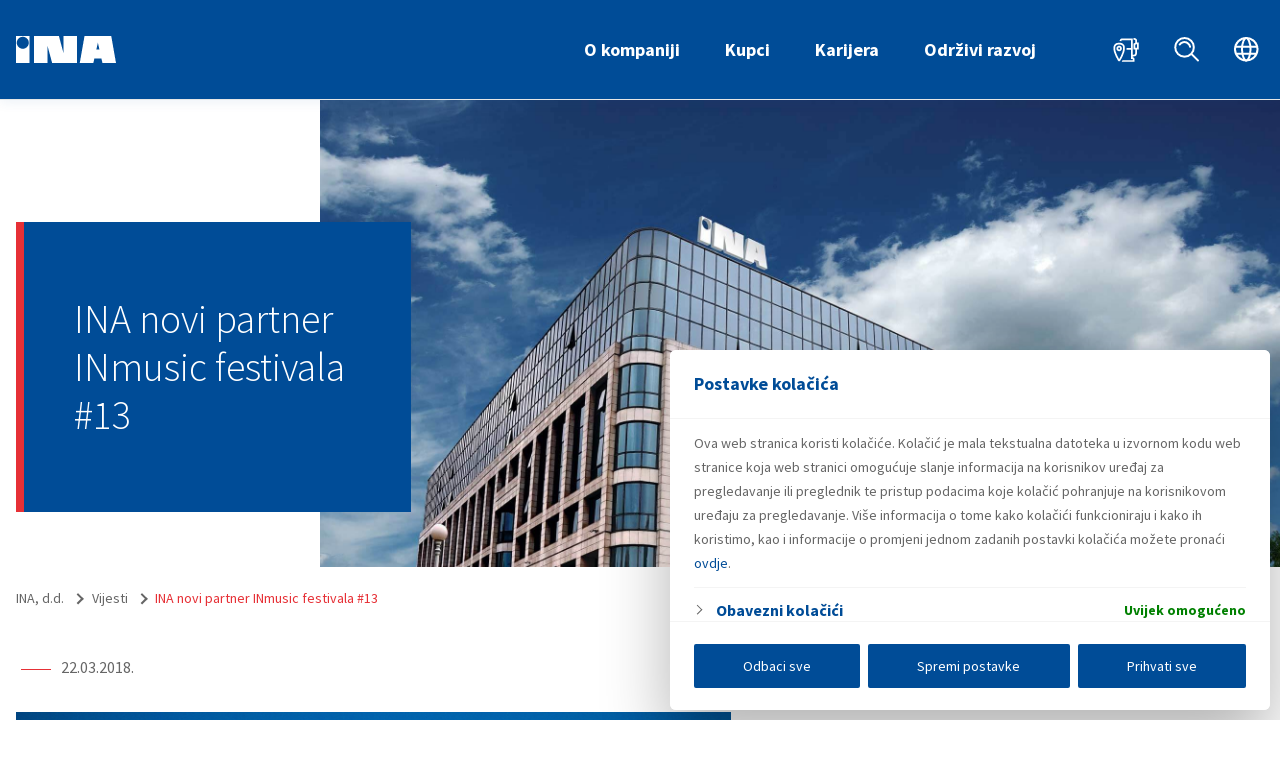

--- FILE ---
content_type: text/html; charset=UTF-8
request_url: https://www.ina.hr/ina-novi-partner-inmusic-festivala-13/
body_size: 33055
content:
<!DOCTYPE html>
<html lang="hr">
<head>
	<meta charset="UTF-8">
<meta name="viewport" content="width=device-width, initial-scale=1">
<meta name="format-detection" content="telephone=no">
<link rel="apple-touch-icon" sizes="180x180" href="https://www.ina.hr/apple-touch-icon.png">
<link rel="icon" type="image/png" sizes="32x32" href="https://www.ina.hr/favicon-32x32.png">
<link rel="icon" type="image/png" sizes="16x16" href="https://www.ina.hr/favicon-16x16.png">
<link rel="manifest" href="https://www.ina.hr/site.webmanifest">
<meta name="theme-color" content="#004c97">
<meta name="msapplication-TileColor" content="#004c97">
<link rel="shortcut icon" type="image/x-icon" href="https://www.ina.hr/favicon.ico"/>
	<meta name='robots' content='index, follow, max-image-preview:large, max-snippet:-1, max-video-preview:-1' />
	<style>img:is([sizes="auto" i], [sizes^="auto," i]) { contain-intrinsic-size: 3000px 1500px }</style>
	<link rel="alternate" hreflang="hr" href="https://www.ina.hr/ina-novi-partner-inmusic-festivala-13/" />
<link rel="alternate" hreflang="x-default" href="https://www.ina.hr/ina-novi-partner-inmusic-festivala-13/" />

	<!-- This site is optimized with the Yoast SEO plugin v25.4 - https://yoast.com/wordpress/plugins/seo/ -->
	<title>INA novi partner INmusic festivala #13 - INA, d.d.</title>
	<link rel="canonical" href="https://www.ina.hr/ina-novi-partner-inmusic-festivala-13/" />
	<meta property="og:locale" content="hr_HR" />
	<meta property="og:type" content="article" />
	<meta property="og:title" content="INA novi partner INmusic festivala #13 - INA, d.d." />
	<meta property="og:description" content="INA i najveći koncertni događaj godine sklopili su partnerstvo koje će se realizirati u sklopu nadolazećeg izdanja INmusic festivala #13." />
	<meta property="og:url" content="https://www.ina.hr/ina-novi-partner-inmusic-festivala-13/" />
	<meta property="og:site_name" content="INA, d.d." />
	<meta property="article:published_time" content="2018-03-22T13:09:53+00:00" />
	<meta property="article:modified_time" content="2022-05-19T11:23:55+00:00" />
	<meta property="og:image" content="https://www.ina.hr/app/uploads/2018/03/INM-2018-INA-750x500-V2.png" />
	<meta name="author" content="krikstudio" />
	<meta name="twitter:card" content="summary_large_image" />
	<meta name="twitter:label1" content="Written by" />
	<meta name="twitter:data1" content="krikstudio" />
	<script type="application/ld+json" class="yoast-schema-graph">{"@context":"https://schema.org","@graph":[{"@type":"Article","@id":"https://www.ina.hr/ina-novi-partner-inmusic-festivala-13/#article","isPartOf":{"@id":"https://www.ina.hr/ina-novi-partner-inmusic-festivala-13/"},"author":{"name":"krikstudio","@id":"https://www.ina.hr/#/schema/person/feb51f08c9aecab93b04b49758dd246e"},"headline":"INA novi partner INmusic festivala #13","datePublished":"2018-03-22T13:09:53+00:00","dateModified":"2022-05-19T11:23:55+00:00","mainEntityOfPage":{"@id":"https://www.ina.hr/ina-novi-partner-inmusic-festivala-13/"},"wordCount":5,"commentCount":0,"publisher":{"@id":"https://www.ina.hr/#organization"},"image":{"@id":"https://www.ina.hr/ina-novi-partner-inmusic-festivala-13/#primaryimage"},"thumbnailUrl":"https://www.ina.hr/app/uploads/2018/03/INM-2018-INA-750x500-V2.png","articleSection":["Vijesti"],"inLanguage":"hr","potentialAction":[{"@type":"CommentAction","name":"Comment","target":["https://www.ina.hr/ina-novi-partner-inmusic-festivala-13/#respond"]}]},{"@type":"WebPage","@id":"https://www.ina.hr/ina-novi-partner-inmusic-festivala-13/","url":"https://www.ina.hr/ina-novi-partner-inmusic-festivala-13/","name":"INA novi partner INmusic festivala #13 - INA, d.d.","isPartOf":{"@id":"https://www.ina.hr/#website"},"primaryImageOfPage":{"@id":"https://www.ina.hr/ina-novi-partner-inmusic-festivala-13/#primaryimage"},"image":{"@id":"https://www.ina.hr/ina-novi-partner-inmusic-festivala-13/#primaryimage"},"thumbnailUrl":"https://www.ina.hr/app/uploads/2018/03/INM-2018-INA-750x500-V2.png","datePublished":"2018-03-22T13:09:53+00:00","dateModified":"2022-05-19T11:23:55+00:00","breadcrumb":{"@id":"https://www.ina.hr/ina-novi-partner-inmusic-festivala-13/#breadcrumb"},"inLanguage":"hr","potentialAction":[{"@type":"ReadAction","target":["https://www.ina.hr/ina-novi-partner-inmusic-festivala-13/"]}]},{"@type":"ImageObject","inLanguage":"hr","@id":"https://www.ina.hr/ina-novi-partner-inmusic-festivala-13/#primaryimage","url":"https://www.ina.hr/app/uploads/2018/03/INM-2018-INA-750x500-V2.png","contentUrl":"https://www.ina.hr/app/uploads/2018/03/INM-2018-INA-750x500-V2.png","width":750,"height":500},{"@type":"BreadcrumbList","@id":"https://www.ina.hr/ina-novi-partner-inmusic-festivala-13/#breadcrumb","itemListElement":[{"@type":"ListItem","position":1,"name":"Home","item":"https://www.ina.hr/"},{"@type":"ListItem","position":2,"name":"INA novi partner INmusic festivala #13"}]},{"@type":"WebSite","@id":"https://www.ina.hr/#website","url":"https://www.ina.hr/","name":"INA, d.d.","description":"hrvatska naftna kompanija","publisher":{"@id":"https://www.ina.hr/#organization"},"potentialAction":[{"@type":"SearchAction","target":{"@type":"EntryPoint","urlTemplate":"https://www.ina.hr/?s={search_term_string}"},"query-input":{"@type":"PropertyValueSpecification","valueRequired":true,"valueName":"search_term_string"}}],"inLanguage":"hr"},{"@type":"Organization","@id":"https://www.ina.hr/#organization","name":"INA, d.d.","url":"https://www.ina.hr/","logo":{"@type":"ImageObject","inLanguage":"hr","@id":"https://www.ina.hr/#/schema/logo/image/","url":"https://www.ina.hr/app/uploads/2020/01/ina-logo-big-1.jpg","contentUrl":"https://www.ina.hr/app/uploads/2020/01/ina-logo-big-1.jpg","width":423,"height":188,"caption":"INA, d.d."},"image":{"@id":"https://www.ina.hr/#/schema/logo/image/"}},{"@type":"Person","@id":"https://www.ina.hr/#/schema/person/feb51f08c9aecab93b04b49758dd246e","name":"krikstudio","image":{"@type":"ImageObject","inLanguage":"hr","@id":"https://www.ina.hr/#/schema/person/image/","url":"https://secure.gravatar.com/avatar/e45090ed87e8acfcc7d9c8208b9793bb?s=96&d=mm&r=g","contentUrl":"https://secure.gravatar.com/avatar/e45090ed87e8acfcc7d9c8208b9793bb?s=96&d=mm&r=g","caption":"krikstudio"},"sameAs":["http://ina.test/wp"]}]}</script>
	<!-- / Yoast SEO plugin. -->


<link rel='stylesheet' id='krik-css' href='https://www.ina.hr/app/build/assets/main.MNwUUqmy.css' type='text/css' media='all' />
<style id='classic-theme-styles-inline-css' type='text/css'>
/*! This file is auto-generated */
.wp-block-button__link{color:#fff;background-color:#32373c;border-radius:9999px;box-shadow:none;text-decoration:none;padding:calc(.667em + 2px) calc(1.333em + 2px);font-size:1.125em}.wp-block-file__button{background:#32373c;color:#fff;text-decoration:none}
</style>
<style id='global-styles-inline-css' type='text/css'>
:root{--wp--preset--aspect-ratio--square: 1;--wp--preset--aspect-ratio--4-3: 4/3;--wp--preset--aspect-ratio--3-4: 3/4;--wp--preset--aspect-ratio--3-2: 3/2;--wp--preset--aspect-ratio--2-3: 2/3;--wp--preset--aspect-ratio--16-9: 16/9;--wp--preset--aspect-ratio--9-16: 9/16;--wp--preset--color--black: #000000;--wp--preset--color--cyan-bluish-gray: #abb8c3;--wp--preset--color--white: #ffffff;--wp--preset--color--pale-pink: #f78da7;--wp--preset--color--vivid-red: #cf2e2e;--wp--preset--color--luminous-vivid-orange: #ff6900;--wp--preset--color--luminous-vivid-amber: #fcb900;--wp--preset--color--light-green-cyan: #7bdcb5;--wp--preset--color--vivid-green-cyan: #00d084;--wp--preset--color--pale-cyan-blue: #8ed1fc;--wp--preset--color--vivid-cyan-blue: #0693e3;--wp--preset--color--vivid-purple: #9b51e0;--wp--preset--gradient--vivid-cyan-blue-to-vivid-purple: linear-gradient(135deg,rgba(6,147,227,1) 0%,rgb(155,81,224) 100%);--wp--preset--gradient--light-green-cyan-to-vivid-green-cyan: linear-gradient(135deg,rgb(122,220,180) 0%,rgb(0,208,130) 100%);--wp--preset--gradient--luminous-vivid-amber-to-luminous-vivid-orange: linear-gradient(135deg,rgba(252,185,0,1) 0%,rgba(255,105,0,1) 100%);--wp--preset--gradient--luminous-vivid-orange-to-vivid-red: linear-gradient(135deg,rgba(255,105,0,1) 0%,rgb(207,46,46) 100%);--wp--preset--gradient--very-light-gray-to-cyan-bluish-gray: linear-gradient(135deg,rgb(238,238,238) 0%,rgb(169,184,195) 100%);--wp--preset--gradient--cool-to-warm-spectrum: linear-gradient(135deg,rgb(74,234,220) 0%,rgb(151,120,209) 20%,rgb(207,42,186) 40%,rgb(238,44,130) 60%,rgb(251,105,98) 80%,rgb(254,248,76) 100%);--wp--preset--gradient--blush-light-purple: linear-gradient(135deg,rgb(255,206,236) 0%,rgb(152,150,240) 100%);--wp--preset--gradient--blush-bordeaux: linear-gradient(135deg,rgb(254,205,165) 0%,rgb(254,45,45) 50%,rgb(107,0,62) 100%);--wp--preset--gradient--luminous-dusk: linear-gradient(135deg,rgb(255,203,112) 0%,rgb(199,81,192) 50%,rgb(65,88,208) 100%);--wp--preset--gradient--pale-ocean: linear-gradient(135deg,rgb(255,245,203) 0%,rgb(182,227,212) 50%,rgb(51,167,181) 100%);--wp--preset--gradient--electric-grass: linear-gradient(135deg,rgb(202,248,128) 0%,rgb(113,206,126) 100%);--wp--preset--gradient--midnight: linear-gradient(135deg,rgb(2,3,129) 0%,rgb(40,116,252) 100%);--wp--preset--font-size--small: 13px;--wp--preset--font-size--medium: 20px;--wp--preset--font-size--large: 36px;--wp--preset--font-size--x-large: 42px;--wp--preset--spacing--20: 0.44rem;--wp--preset--spacing--30: 0.67rem;--wp--preset--spacing--40: 1rem;--wp--preset--spacing--50: 1.5rem;--wp--preset--spacing--60: 2.25rem;--wp--preset--spacing--70: 3.38rem;--wp--preset--spacing--80: 5.06rem;--wp--preset--shadow--natural: 6px 6px 9px rgba(0, 0, 0, 0.2);--wp--preset--shadow--deep: 12px 12px 50px rgba(0, 0, 0, 0.4);--wp--preset--shadow--sharp: 6px 6px 0px rgba(0, 0, 0, 0.2);--wp--preset--shadow--outlined: 6px 6px 0px -3px rgba(255, 255, 255, 1), 6px 6px rgba(0, 0, 0, 1);--wp--preset--shadow--crisp: 6px 6px 0px rgba(0, 0, 0, 1);}:where(.is-layout-flex){gap: 0.5em;}:where(.is-layout-grid){gap: 0.5em;}body .is-layout-flex{display: flex;}.is-layout-flex{flex-wrap: wrap;align-items: center;}.is-layout-flex > :is(*, div){margin: 0;}body .is-layout-grid{display: grid;}.is-layout-grid > :is(*, div){margin: 0;}:where(.wp-block-columns.is-layout-flex){gap: 2em;}:where(.wp-block-columns.is-layout-grid){gap: 2em;}:where(.wp-block-post-template.is-layout-flex){gap: 1.25em;}:where(.wp-block-post-template.is-layout-grid){gap: 1.25em;}.has-black-color{color: var(--wp--preset--color--black) !important;}.has-cyan-bluish-gray-color{color: var(--wp--preset--color--cyan-bluish-gray) !important;}.has-white-color{color: var(--wp--preset--color--white) !important;}.has-pale-pink-color{color: var(--wp--preset--color--pale-pink) !important;}.has-vivid-red-color{color: var(--wp--preset--color--vivid-red) !important;}.has-luminous-vivid-orange-color{color: var(--wp--preset--color--luminous-vivid-orange) !important;}.has-luminous-vivid-amber-color{color: var(--wp--preset--color--luminous-vivid-amber) !important;}.has-light-green-cyan-color{color: var(--wp--preset--color--light-green-cyan) !important;}.has-vivid-green-cyan-color{color: var(--wp--preset--color--vivid-green-cyan) !important;}.has-pale-cyan-blue-color{color: var(--wp--preset--color--pale-cyan-blue) !important;}.has-vivid-cyan-blue-color{color: var(--wp--preset--color--vivid-cyan-blue) !important;}.has-vivid-purple-color{color: var(--wp--preset--color--vivid-purple) !important;}.has-black-background-color{background-color: var(--wp--preset--color--black) !important;}.has-cyan-bluish-gray-background-color{background-color: var(--wp--preset--color--cyan-bluish-gray) !important;}.has-white-background-color{background-color: var(--wp--preset--color--white) !important;}.has-pale-pink-background-color{background-color: var(--wp--preset--color--pale-pink) !important;}.has-vivid-red-background-color{background-color: var(--wp--preset--color--vivid-red) !important;}.has-luminous-vivid-orange-background-color{background-color: var(--wp--preset--color--luminous-vivid-orange) !important;}.has-luminous-vivid-amber-background-color{background-color: var(--wp--preset--color--luminous-vivid-amber) !important;}.has-light-green-cyan-background-color{background-color: var(--wp--preset--color--light-green-cyan) !important;}.has-vivid-green-cyan-background-color{background-color: var(--wp--preset--color--vivid-green-cyan) !important;}.has-pale-cyan-blue-background-color{background-color: var(--wp--preset--color--pale-cyan-blue) !important;}.has-vivid-cyan-blue-background-color{background-color: var(--wp--preset--color--vivid-cyan-blue) !important;}.has-vivid-purple-background-color{background-color: var(--wp--preset--color--vivid-purple) !important;}.has-black-border-color{border-color: var(--wp--preset--color--black) !important;}.has-cyan-bluish-gray-border-color{border-color: var(--wp--preset--color--cyan-bluish-gray) !important;}.has-white-border-color{border-color: var(--wp--preset--color--white) !important;}.has-pale-pink-border-color{border-color: var(--wp--preset--color--pale-pink) !important;}.has-vivid-red-border-color{border-color: var(--wp--preset--color--vivid-red) !important;}.has-luminous-vivid-orange-border-color{border-color: var(--wp--preset--color--luminous-vivid-orange) !important;}.has-luminous-vivid-amber-border-color{border-color: var(--wp--preset--color--luminous-vivid-amber) !important;}.has-light-green-cyan-border-color{border-color: var(--wp--preset--color--light-green-cyan) !important;}.has-vivid-green-cyan-border-color{border-color: var(--wp--preset--color--vivid-green-cyan) !important;}.has-pale-cyan-blue-border-color{border-color: var(--wp--preset--color--pale-cyan-blue) !important;}.has-vivid-cyan-blue-border-color{border-color: var(--wp--preset--color--vivid-cyan-blue) !important;}.has-vivid-purple-border-color{border-color: var(--wp--preset--color--vivid-purple) !important;}.has-vivid-cyan-blue-to-vivid-purple-gradient-background{background: var(--wp--preset--gradient--vivid-cyan-blue-to-vivid-purple) !important;}.has-light-green-cyan-to-vivid-green-cyan-gradient-background{background: var(--wp--preset--gradient--light-green-cyan-to-vivid-green-cyan) !important;}.has-luminous-vivid-amber-to-luminous-vivid-orange-gradient-background{background: var(--wp--preset--gradient--luminous-vivid-amber-to-luminous-vivid-orange) !important;}.has-luminous-vivid-orange-to-vivid-red-gradient-background{background: var(--wp--preset--gradient--luminous-vivid-orange-to-vivid-red) !important;}.has-very-light-gray-to-cyan-bluish-gray-gradient-background{background: var(--wp--preset--gradient--very-light-gray-to-cyan-bluish-gray) !important;}.has-cool-to-warm-spectrum-gradient-background{background: var(--wp--preset--gradient--cool-to-warm-spectrum) !important;}.has-blush-light-purple-gradient-background{background: var(--wp--preset--gradient--blush-light-purple) !important;}.has-blush-bordeaux-gradient-background{background: var(--wp--preset--gradient--blush-bordeaux) !important;}.has-luminous-dusk-gradient-background{background: var(--wp--preset--gradient--luminous-dusk) !important;}.has-pale-ocean-gradient-background{background: var(--wp--preset--gradient--pale-ocean) !important;}.has-electric-grass-gradient-background{background: var(--wp--preset--gradient--electric-grass) !important;}.has-midnight-gradient-background{background: var(--wp--preset--gradient--midnight) !important;}.has-small-font-size{font-size: var(--wp--preset--font-size--small) !important;}.has-medium-font-size{font-size: var(--wp--preset--font-size--medium) !important;}.has-large-font-size{font-size: var(--wp--preset--font-size--large) !important;}.has-x-large-font-size{font-size: var(--wp--preset--font-size--x-large) !important;}
:where(.wp-block-post-template.is-layout-flex){gap: 1.25em;}:where(.wp-block-post-template.is-layout-grid){gap: 1.25em;}
:where(.wp-block-columns.is-layout-flex){gap: 2em;}:where(.wp-block-columns.is-layout-grid){gap: 2em;}
:root :where(.wp-block-pullquote){font-size: 1.5em;line-height: 1.6;}
</style>
<link rel='stylesheet' id='dflip-style-css' href='https://www.ina.hr/app/plugins/3d-flipbook-dflip-lite/assets/css/dflip.min.css?ver=2.3.75' type='text/css' media='all' />
<link rel='stylesheet' id='searchwp-forms-css' href='https://www.ina.hr/app/plugins/searchwp/assets/css/frontend/search-forms.css?ver=4.3.17' type='text/css' media='all' />
<script type="text/javascript" src="https://www.ina.hr/wp/wp-includes/js/jquery/jquery.min.js?ver=3.7.1" id="jquery-core-js"></script>
<script type="text/javascript" src="https://code.jquery.com/ui/1.13.1/jquery-ui.min.js?ver=6.7.1" id="jquery-ui-js"></script>
<script type="text/javascript" id="cookie-law-info-js-extra">
/* <![CDATA[ */
var _ckyConfig = {"_ipData":[],"_assetsURL":"https:\/\/www.ina.hr\/app\/plugins\/cookie-law-info\/lite\/frontend\/images\/","_publicURL":"https:\/\/www.ina.hr\/wp","_expiry":"365","_categories":[{"name":"Marketin\u0161ki Kola\u010di\u0107i","slug":"advertisement-2","isNecessary":false,"ccpaDoNotSell":true,"cookies":[],"active":true,"defaultConsent":{"gdpr":false,"ccpa":false}},{"name":"Funkcionalni kola\u010di\u0107i","slug":"functional-2","isNecessary":false,"ccpaDoNotSell":true,"cookies":[],"active":true,"defaultConsent":{"gdpr":false,"ccpa":false}},{"name":"Obavezni kola\u010di\u0107i","slug":"necessary","isNecessary":true,"ccpaDoNotSell":true,"cookies":[{"cookieID":"cookieyes-consent","domain":"ina.hr","provider":""}],"active":true,"defaultConsent":{"gdpr":true,"ccpa":true}},{"name":"Statisti\u010dki kola\u010di\u0107i","slug":"performance-2","isNecessary":false,"ccpaDoNotSell":true,"cookies":[{"cookieID":"_ga","domain":"ina.hr","provider":"googletagmanager.com"},{"cookieID":"_gid","domain":"ina.hr","provider":"googletagmanager.com"},{"cookieID":"_gat_gtag_UA_*","domain":"ina.hr","provider":"google-analytics.com"},{"cookieID":"_ga_*","domain":"ina.hr","provider":"googletagmanager.com"}],"active":true,"defaultConsent":{"gdpr":false,"ccpa":false}}],"_activeLaw":"gdpr","_rootDomain":"","_block":"1","_showBanner":"1","_bannerConfig":{"settings":{"type":"banner","preferenceCenterType":"popup","position":"bottom","applicableLaw":"gdpr"},"behaviours":{"reloadBannerOnAccept":true,"loadAnalyticsByDefault":false,"animations":{"onLoad":"animate","onHide":"sticky"}},"config":{"revisitConsent":{"status":false,"tag":"revisit-consent","position":"bottom-right","meta":{"url":"#"},"styles":{"background-color":"#0056A7"},"elements":{"title":{"type":"text","tag":"revisit-consent-title","status":true,"styles":{"color":"#0056a7"}}}},"preferenceCenter":{"toggle":{"status":true,"tag":"detail-category-toggle","type":"toggle","states":{"active":{"styles":{"background-color":"#1863DC"}},"inactive":{"styles":{"background-color":"#D0D5D2"}}}}},"categoryPreview":{"status":false,"toggle":{"status":true,"tag":"detail-category-preview-toggle","type":"toggle","states":{"active":{"styles":{"background-color":"#1863DC"}},"inactive":{"styles":{"background-color":"#D0D5D2"}}}}},"videoPlaceholder":{"status":true,"styles":{"background-color":"#000000","border-color":"#000000","color":"#ffffff"}},"readMore":{"status":false,"tag":"readmore-button","type":"link","meta":{"noFollow":true,"newTab":true},"styles":{"color":"#fff","background-color":"transparent","border-color":"transparent"}},"auditTable":{"status":true},"optOption":{"status":true,"toggle":{"status":true,"tag":"optout-option-toggle","type":"toggle","states":{"active":{"styles":{"background-color":"#1863dc"}},"inactive":{"styles":{"background-color":"#FFFFFF"}}}}}}},"_version":"3.3.1","_logConsent":"1","_tags":[{"tag":"accept-button","styles":{"color":"#004C97","background-color":"#fff","border-color":"#fff"}},{"tag":"reject-button","styles":{"color":"#004C97","background-color":"#fff","border-color":"#fFF"}},{"tag":"settings-button","styles":{"color":"#004C97","background-color":"#fff","border-color":"#fff"}},{"tag":"readmore-button","styles":{"color":"#fff","background-color":"transparent","border-color":"transparent"}},{"tag":"donotsell-button","styles":{"color":"#333333","background-color":"","border-color":""}},{"tag":"accept-button","styles":{"color":"#004C97","background-color":"#fff","border-color":"#fff"}},{"tag":"revisit-consent","styles":{"background-color":"#0056A7"}}],"_shortCodes":[{"key":"cky_readmore","content":"<a href=\"https:\/\/www.ina.hr\/o-kompaniji\/zastita-osobnih-podataka\/obavijest-o-kolacicima\/\" class=\"cky-policy\" aria-label=\"Saznajte vi\u0161e o kola\u010di\u0107ima koji se koriste na web stranici.\" target=\"_blank\" rel=\"noopener\" data-cky-tag=\"readmore-button\">Saznajte vi\u0161e o kola\u010di\u0107ima koji se koriste na web stranici.<\/a>","tag":"readmore-button","status":false,"attributes":{"rel":"nofollow","target":"_blank"}},{"key":"cky_show_desc","content":"<button class=\"cky-show-desc-btn\" data-cky-tag=\"show-desc-button\" aria-label=\"Prika\u017ei vi\u0161e\">Prika\u017ei vi\u0161e<\/button>","tag":"show-desc-button","status":true,"attributes":[]},{"key":"cky_hide_desc","content":"<button class=\"cky-show-desc-btn\" data-cky-tag=\"hide-desc-button\" aria-label=\"Prika\u017ei manje\">Prika\u017ei manje<\/button>","tag":"hide-desc-button","status":true,"attributes":[]},{"key":"cky_category_toggle_label","content":"[cky_{{status}}_category_label] [cky_preference_{{category_slug}}_title]","tag":"","status":true,"attributes":[]},{"key":"cky_enable_category_label","content":"Enable","tag":"","status":true,"attributes":[]},{"key":"cky_disable_category_label","content":"Disable","tag":"","status":true,"attributes":[]},{"key":"cky_video_placeholder","content":"<div class=\"video-placeholder-normal\" data-cky-tag=\"video-placeholder\" id=\"[UNIQUEID]\"><p class=\"video-placeholder-text-normal\" data-cky-tag=\"placeholder-title\">Please accept cookies to access this content<\/p><\/div>","tag":"","status":true,"attributes":[]},{"key":"cky_enable_optout_label","content":"Enable","tag":"","status":true,"attributes":[]},{"key":"cky_disable_optout_label","content":"Disable","tag":"","status":true,"attributes":[]},{"key":"cky_optout_toggle_label","content":"[cky_{{status}}_optout_label] [cky_optout_option_title]","tag":"","status":true,"attributes":[]},{"key":"cky_optout_option_title","content":"Do Not Sell or Share My Personal Information","tag":"","status":true,"attributes":[]},{"key":"cky_optout_close_label","content":"Close","tag":"","status":true,"attributes":[]},{"key":"cky_preference_close_label","content":"Close","tag":"","status":true,"attributes":[]}],"_rtl":"","_language":"hr","_providersToBlock":[{"re":"googletagmanager.com","categories":["performance-2"]},{"re":"google-analytics.com","categories":["performance-2"]}]};
var _ckyStyles = {"css":".cky-overlay{background: #000000; opacity: 0.4; position: fixed; top: 0; left: 0; width: 100%; height: 100%; z-index: 99999999;}.cky-hide{display: none;}.cky-btn-revisit-wrapper{display: flex; align-items: center; justify-content: center; background: #0056a7; width: 45px; height: 45px; border-radius: 50%; position: fixed; z-index: 999999; cursor: pointer;}.cky-revisit-bottom-left{bottom: 15px; left: 15px;}.cky-revisit-bottom-right{bottom: 15px; right: 15px;}.cky-btn-revisit-wrapper .cky-btn-revisit{display: flex; align-items: center; justify-content: center; background: none; border: none; cursor: pointer; position: relative; margin: 0; padding: 0;}.cky-btn-revisit-wrapper .cky-btn-revisit img{max-width: fit-content; margin: 0; height: 30px; width: 30px;}.cky-revisit-bottom-left:hover::before{content: attr(data-tooltip); position: absolute; background: #4e4b66; color: #ffffff; left: calc(100% + 7px); font-size: 12px; line-height: 16px; width: max-content; padding: 4px 8px; border-radius: 4px;}.cky-revisit-bottom-left:hover::after{position: absolute; content: \"\"; border: 5px solid transparent; left: calc(100% + 2px); border-left-width: 0; border-right-color: #4e4b66;}.cky-revisit-bottom-right:hover::before{content: attr(data-tooltip); position: absolute; background: #4e4b66; color: #ffffff; right: calc(100% + 7px); font-size: 12px; line-height: 16px; width: max-content; padding: 4px 8px; border-radius: 4px;}.cky-revisit-bottom-right:hover::after{position: absolute; content: \"\"; border: 5px solid transparent; right: calc(100% + 2px); border-right-width: 0; border-left-color: #4e4b66;}.cky-revisit-hide{display: none;}.cky-consent-container{position: fixed; width: 100%; box-sizing: border-box; z-index: 9999999;}.cky-consent-container .cky-consent-bar{background: #ffffff; border: 1px solid; padding: 16.5px 24px; box-shadow: 0 -1px 10px 0 #acabab4d;}.cky-banner-bottom{bottom: 0; left: 0;}.cky-banner-top{top: 0; left: 0;}.cky-custom-brand-logo-wrapper .cky-custom-brand-logo{width: 100px; height: auto; margin: 0 0 12px 0;}.cky-notice .cky-title{color: #212121; font-weight: 700; font-size: 18px; line-height: 24px; margin: 0 0 12px 0;}.cky-notice-group{display: flex; justify-content: space-between; align-items: center; font-size: 14px; line-height: 24px; font-weight: 400;}.cky-notice-des *,.cky-preference-content-wrapper *,.cky-accordion-header-des *,.cky-gpc-wrapper .cky-gpc-desc *{font-size: 14px;}.cky-notice-des{color: #212121; font-size: 14px; line-height: 24px; font-weight: 400;}.cky-notice-des img{height: 25px; width: 25px;}.cky-consent-bar .cky-notice-des p,.cky-gpc-wrapper .cky-gpc-desc p,.cky-preference-body-wrapper .cky-preference-content-wrapper p,.cky-accordion-header-wrapper .cky-accordion-header-des p,.cky-cookie-des-table li div:last-child p{color: inherit; margin-top: 0; overflow-wrap: break-word;}.cky-notice-des P:last-child,.cky-preference-content-wrapper p:last-child,.cky-cookie-des-table li div:last-child p:last-child,.cky-gpc-wrapper .cky-gpc-desc p:last-child{margin-bottom: 0;}.cky-notice-des a.cky-policy,.cky-notice-des button.cky-policy{font-size: 14px; color: #1863dc; white-space: nowrap; cursor: pointer; background: transparent; border: 1px solid; text-decoration: underline;}.cky-notice-des button.cky-policy{padding: 0;}.cky-notice-des a.cky-policy:focus-visible,.cky-notice-des button.cky-policy:focus-visible,.cky-preference-content-wrapper .cky-show-desc-btn:focus-visible,.cky-accordion-header .cky-accordion-btn:focus-visible,.cky-preference-header .cky-btn-close:focus-visible,.cky-switch input[type=\"checkbox\"]:focus-visible,.cky-footer-wrapper a:focus-visible,.cky-btn:focus-visible{outline: 2px solid #1863dc; outline-offset: 2px;}.cky-btn:focus:not(:focus-visible),.cky-accordion-header .cky-accordion-btn:focus:not(:focus-visible),.cky-preference-content-wrapper .cky-show-desc-btn:focus:not(:focus-visible),.cky-btn-revisit-wrapper .cky-btn-revisit:focus:not(:focus-visible),.cky-preference-header .cky-btn-close:focus:not(:focus-visible),.cky-consent-bar .cky-banner-btn-close:focus:not(:focus-visible){outline: 0;}button.cky-show-desc-btn:not(:hover):not(:active){color: #1863dc; background: transparent;}button.cky-accordion-btn:not(:hover):not(:active),button.cky-banner-btn-close:not(:hover):not(:active),button.cky-btn-close:not(:hover):not(:active),button.cky-btn-revisit:not(:hover):not(:active){background: transparent;}.cky-consent-bar button:hover,.cky-modal.cky-modal-open button:hover,.cky-consent-bar button:focus,.cky-modal.cky-modal-open button:focus{text-decoration: none;}.cky-notice-btn-wrapper{display: flex; justify-content: center; align-items: center; margin-left: 15px;}.cky-notice-btn-wrapper .cky-btn{text-shadow: none; box-shadow: none;}.cky-btn{font-size: 14px; font-family: inherit; line-height: 24px; padding: 8px 27px; font-weight: 500; margin: 0 8px 0 0; border-radius: 2px; white-space: nowrap; cursor: pointer; text-align: center; text-transform: none; min-height: 0;}.cky-btn:hover{opacity: 0.8;}.cky-btn-customize{color: #1863dc; background: transparent; border: 2px solid #1863dc;}.cky-btn-reject{color: #1863dc; background: transparent; border: 2px solid #1863dc;}.cky-btn-accept{background: #1863dc; color: #ffffff; border: 2px solid #1863dc;}.cky-btn:last-child{margin-right: 0;}@media (max-width: 768px){.cky-notice-group{display: block;}.cky-notice-btn-wrapper{margin-left: 0;}.cky-notice-btn-wrapper .cky-btn{flex: auto; max-width: 100%; margin-top: 10px; white-space: unset;}}@media (max-width: 576px){.cky-notice-btn-wrapper{flex-direction: column;}.cky-custom-brand-logo-wrapper, .cky-notice .cky-title, .cky-notice-des, .cky-notice-btn-wrapper{padding: 0 28px;}.cky-consent-container .cky-consent-bar{padding: 16.5px 0;}.cky-notice-des{max-height: 40vh; overflow-y: scroll;}.cky-notice-btn-wrapper .cky-btn{width: 100%; padding: 8px; margin-right: 0;}.cky-notice-btn-wrapper .cky-btn-accept{order: 1;}.cky-notice-btn-wrapper .cky-btn-reject{order: 3;}.cky-notice-btn-wrapper .cky-btn-customize{order: 2;}}@media (max-width: 425px){.cky-custom-brand-logo-wrapper, .cky-notice .cky-title, .cky-notice-des, .cky-notice-btn-wrapper{padding: 0 24px;}.cky-notice-btn-wrapper{flex-direction: column;}.cky-btn{width: 100%; margin: 10px 0 0 0;}.cky-notice-btn-wrapper .cky-btn-customize{order: 2;}.cky-notice-btn-wrapper .cky-btn-reject{order: 3;}.cky-notice-btn-wrapper .cky-btn-accept{order: 1; margin-top: 16px;}}@media (max-width: 352px){.cky-notice .cky-title{font-size: 16px;}.cky-notice-des *{font-size: 12px;}.cky-notice-des, .cky-btn{font-size: 12px;}}.cky-modal.cky-modal-open{display: flex; visibility: visible; -webkit-transform: translate(-50%, -50%); -moz-transform: translate(-50%, -50%); -ms-transform: translate(-50%, -50%); -o-transform: translate(-50%, -50%); transform: translate(-50%, -50%); top: 50%; left: 50%; transition: all 1s ease;}.cky-modal{box-shadow: 0 32px 68px rgba(0, 0, 0, 0.3); margin: 0 auto; position: fixed; max-width: 100%; background: #ffffff; top: 50%; box-sizing: border-box; border-radius: 6px; z-index: 999999999; color: #212121; -webkit-transform: translate(-50%, 100%); -moz-transform: translate(-50%, 100%); -ms-transform: translate(-50%, 100%); -o-transform: translate(-50%, 100%); transform: translate(-50%, 100%); visibility: hidden; transition: all 0s ease;}.cky-preference-center{max-height: 79vh; overflow: hidden; width: 845px; overflow: hidden; flex: 1 1 0; display: flex; flex-direction: column; border-radius: 6px;}.cky-preference-header{display: flex; align-items: center; justify-content: space-between; padding: 22px 24px; border-bottom: 1px solid;}.cky-preference-header .cky-preference-title{font-size: 18px; font-weight: 700; line-height: 24px;}.cky-preference-header .cky-btn-close{margin: 0; cursor: pointer; vertical-align: middle; padding: 0; background: none; border: none; width: auto; height: auto; min-height: 0; line-height: 0; text-shadow: none; box-shadow: none;}.cky-preference-header .cky-btn-close img{margin: 0; height: 10px; width: 10px;}.cky-preference-body-wrapper{padding: 0 24px; flex: 1; overflow: auto; box-sizing: border-box;}.cky-preference-content-wrapper,.cky-gpc-wrapper .cky-gpc-desc{font-size: 14px; line-height: 24px; font-weight: 400; padding: 12px 0;}.cky-preference-content-wrapper{border-bottom: 1px solid;}.cky-preference-content-wrapper img{height: 25px; width: 25px;}.cky-preference-content-wrapper .cky-show-desc-btn{font-size: 14px; font-family: inherit; color: #1863dc; text-decoration: none; line-height: 24px; padding: 0; margin: 0; white-space: nowrap; cursor: pointer; background: transparent; border-color: transparent; text-transform: none; min-height: 0; text-shadow: none; box-shadow: none;}.cky-accordion-wrapper{margin-bottom: 10px;}.cky-accordion{border-bottom: 1px solid;}.cky-accordion:last-child{border-bottom: none;}.cky-accordion .cky-accordion-item{display: flex; margin-top: 10px;}.cky-accordion .cky-accordion-body{display: none;}.cky-accordion.cky-accordion-active .cky-accordion-body{display: block; padding: 0 22px; margin-bottom: 16px;}.cky-accordion-header-wrapper{cursor: pointer; width: 100%;}.cky-accordion-item .cky-accordion-header{display: flex; justify-content: space-between; align-items: center;}.cky-accordion-header .cky-accordion-btn{font-size: 16px; font-family: inherit; color: #212121; line-height: 24px; background: none; border: none; font-weight: 700; padding: 0; margin: 0; cursor: pointer; text-transform: none; min-height: 0; text-shadow: none; box-shadow: none;}.cky-accordion-header .cky-always-active{color: #008000; font-weight: 600; line-height: 24px; font-size: 14px;}.cky-accordion-header-des{font-size: 14px; line-height: 24px; margin: 10px 0 16px 0;}.cky-accordion-chevron{margin-right: 22px; position: relative; cursor: pointer;}.cky-accordion-chevron-hide{display: none;}.cky-accordion .cky-accordion-chevron i::before{content: \"\"; position: absolute; border-right: 1.4px solid; border-bottom: 1.4px solid; border-color: inherit; height: 6px; width: 6px; -webkit-transform: rotate(-45deg); -moz-transform: rotate(-45deg); -ms-transform: rotate(-45deg); -o-transform: rotate(-45deg); transform: rotate(-45deg); transition: all 0.2s ease-in-out; top: 8px;}.cky-accordion.cky-accordion-active .cky-accordion-chevron i::before{-webkit-transform: rotate(45deg); -moz-transform: rotate(45deg); -ms-transform: rotate(45deg); -o-transform: rotate(45deg); transform: rotate(45deg);}.cky-audit-table{background: #f4f4f4; border-radius: 6px;}.cky-audit-table .cky-empty-cookies-text{color: inherit; font-size: 12px; line-height: 24px; margin: 0; padding: 10px;}.cky-audit-table .cky-cookie-des-table{font-size: 12px; line-height: 24px; font-weight: normal; padding: 15px 10px; border-bottom: 1px solid; border-bottom-color: inherit; margin: 0;}.cky-audit-table .cky-cookie-des-table:last-child{border-bottom: none;}.cky-audit-table .cky-cookie-des-table li{list-style-type: none; display: flex; padding: 3px 0;}.cky-audit-table .cky-cookie-des-table li:first-child{padding-top: 0;}.cky-cookie-des-table li div:first-child{width: 100px; font-weight: 600; word-break: break-word; word-wrap: break-word;}.cky-cookie-des-table li div:last-child{flex: 1; word-break: break-word; word-wrap: break-word; margin-left: 8px;}.cky-footer-shadow{display: block; width: 100%; height: 40px; background: linear-gradient(180deg, rgba(255, 255, 255, 0) 0%, #ffffff 100%); position: absolute; bottom: calc(100% - 1px);}.cky-footer-wrapper{position: relative;}.cky-prefrence-btn-wrapper{display: flex; flex-wrap: wrap; align-items: center; justify-content: center; padding: 22px 24px; border-top: 1px solid;}.cky-prefrence-btn-wrapper .cky-btn{flex: auto; max-width: 100%; text-shadow: none; box-shadow: none;}.cky-btn-preferences{color: #1863dc; background: transparent; border: 2px solid #1863dc;}.cky-preference-header,.cky-preference-body-wrapper,.cky-preference-content-wrapper,.cky-accordion-wrapper,.cky-accordion,.cky-accordion-wrapper,.cky-footer-wrapper,.cky-prefrence-btn-wrapper{border-color: inherit;}@media (max-width: 845px){.cky-modal{max-width: calc(100% - 16px);}}@media (max-width: 576px){.cky-modal{max-width: 100%;}.cky-preference-center{max-height: 100vh;}.cky-prefrence-btn-wrapper{flex-direction: column;}.cky-accordion.cky-accordion-active .cky-accordion-body{padding-right: 0;}.cky-prefrence-btn-wrapper .cky-btn{width: 100%; margin: 10px 0 0 0;}.cky-prefrence-btn-wrapper .cky-btn-reject{order: 3;}.cky-prefrence-btn-wrapper .cky-btn-accept{order: 1; margin-top: 0;}.cky-prefrence-btn-wrapper .cky-btn-preferences{order: 2;}}@media (max-width: 425px){.cky-accordion-chevron{margin-right: 15px;}.cky-notice-btn-wrapper{margin-top: 0;}.cky-accordion.cky-accordion-active .cky-accordion-body{padding: 0 15px;}}@media (max-width: 352px){.cky-preference-header .cky-preference-title{font-size: 16px;}.cky-preference-header{padding: 16px 24px;}.cky-preference-content-wrapper *, .cky-accordion-header-des *{font-size: 12px;}.cky-preference-content-wrapper, .cky-preference-content-wrapper .cky-show-more, .cky-accordion-header .cky-always-active, .cky-accordion-header-des, .cky-preference-content-wrapper .cky-show-desc-btn, .cky-notice-des a.cky-policy{font-size: 12px;}.cky-accordion-header .cky-accordion-btn{font-size: 14px;}}.cky-switch{display: flex;}.cky-switch input[type=\"checkbox\"]{position: relative; width: 44px; height: 24px; margin: 0; background: #d0d5d2; -webkit-appearance: none; border-radius: 50px; cursor: pointer; outline: 0; border: none; top: 0;}.cky-switch input[type=\"checkbox\"]:checked{background: #1863dc;}.cky-switch input[type=\"checkbox\"]:before{position: absolute; content: \"\"; height: 20px; width: 20px; left: 2px; bottom: 2px; border-radius: 50%; background-color: white; -webkit-transition: 0.4s; transition: 0.4s; margin: 0;}.cky-switch input[type=\"checkbox\"]:after{display: none;}.cky-switch input[type=\"checkbox\"]:checked:before{-webkit-transform: translateX(20px); -ms-transform: translateX(20px); transform: translateX(20px);}@media (max-width: 425px){.cky-switch input[type=\"checkbox\"]{width: 38px; height: 21px;}.cky-switch input[type=\"checkbox\"]:before{height: 17px; width: 17px;}.cky-switch input[type=\"checkbox\"]:checked:before{-webkit-transform: translateX(17px); -ms-transform: translateX(17px); transform: translateX(17px);}}.cky-consent-bar .cky-banner-btn-close{position: absolute; right: 9px; top: 5px; background: none; border: none; cursor: pointer; padding: 0; margin: 0; min-height: 0; line-height: 0; height: auto; width: auto; text-shadow: none; box-shadow: none;}.cky-consent-bar .cky-banner-btn-close img{height: 9px; width: 9px; margin: 0;}.cky-notice-btn-wrapper .cky-btn-do-not-sell{font-size: 14px; line-height: 24px; padding: 6px 0; margin: 0; font-weight: 500; background: none; border-radius: 2px; border: none; cursor: pointer; text-align: left; color: #1863dc; background: transparent; border-color: transparent; box-shadow: none; text-shadow: none;}.cky-consent-bar .cky-banner-btn-close:focus-visible,.cky-notice-btn-wrapper .cky-btn-do-not-sell:focus-visible,.cky-opt-out-btn-wrapper .cky-btn:focus-visible,.cky-opt-out-checkbox-wrapper input[type=\"checkbox\"].cky-opt-out-checkbox:focus-visible{outline: 2px solid #1863dc; outline-offset: 2px;}@media (max-width: 768px){.cky-notice-btn-wrapper{margin-left: 0; margin-top: 10px; justify-content: left;}.cky-notice-btn-wrapper .cky-btn-do-not-sell{padding: 0;}}@media (max-width: 352px){.cky-notice-btn-wrapper .cky-btn-do-not-sell, .cky-notice-des a.cky-policy{font-size: 12px;}}.cky-opt-out-wrapper{padding: 12px 0;}.cky-opt-out-wrapper .cky-opt-out-checkbox-wrapper{display: flex; align-items: center;}.cky-opt-out-checkbox-wrapper .cky-opt-out-checkbox-label{font-size: 16px; font-weight: 700; line-height: 24px; margin: 0 0 0 12px; cursor: pointer;}.cky-opt-out-checkbox-wrapper input[type=\"checkbox\"].cky-opt-out-checkbox{background-color: #ffffff; border: 1px solid black; width: 20px; height: 18.5px; margin: 0; -webkit-appearance: none; position: relative; display: flex; align-items: center; justify-content: center; border-radius: 2px; cursor: pointer;}.cky-opt-out-checkbox-wrapper input[type=\"checkbox\"].cky-opt-out-checkbox:checked{background-color: #1863dc; border: none;}.cky-opt-out-checkbox-wrapper input[type=\"checkbox\"].cky-opt-out-checkbox:checked::after{left: 6px; bottom: 4px; width: 7px; height: 13px; border: solid #ffffff; border-width: 0 3px 3px 0; border-radius: 2px; -webkit-transform: rotate(45deg); -ms-transform: rotate(45deg); transform: rotate(45deg); content: \"\"; position: absolute; box-sizing: border-box;}.cky-opt-out-checkbox-wrapper.cky-disabled .cky-opt-out-checkbox-label,.cky-opt-out-checkbox-wrapper.cky-disabled input[type=\"checkbox\"].cky-opt-out-checkbox{cursor: no-drop;}.cky-gpc-wrapper{margin: 0 0 0 32px;}.cky-footer-wrapper .cky-opt-out-btn-wrapper{display: flex; flex-wrap: wrap; align-items: center; justify-content: center; padding: 22px 24px;}.cky-opt-out-btn-wrapper .cky-btn{flex: auto; max-width: 100%; text-shadow: none; box-shadow: none;}.cky-opt-out-btn-wrapper .cky-btn-cancel{border: 1px solid #dedfe0; background: transparent; color: #858585;}.cky-opt-out-btn-wrapper .cky-btn-confirm{background: #1863dc; color: #ffffff; border: 1px solid #1863dc;}@media (max-width: 352px){.cky-opt-out-checkbox-wrapper .cky-opt-out-checkbox-label{font-size: 14px;}.cky-gpc-wrapper .cky-gpc-desc, .cky-gpc-wrapper .cky-gpc-desc *{font-size: 12px;}.cky-opt-out-checkbox-wrapper input[type=\"checkbox\"].cky-opt-out-checkbox{width: 16px; height: 16px;}.cky-opt-out-checkbox-wrapper input[type=\"checkbox\"].cky-opt-out-checkbox:checked::after{left: 5px; bottom: 4px; width: 3px; height: 9px;}.cky-gpc-wrapper{margin: 0 0 0 28px;}}.video-placeholder-youtube{background-size: 100% 100%; background-position: center; background-repeat: no-repeat; background-color: #b2b0b059; position: relative; display: flex; align-items: center; justify-content: center; max-width: 100%;}.video-placeholder-text-youtube{text-align: center; align-items: center; padding: 10px 16px; background-color: #000000cc; color: #ffffff; border: 1px solid; border-radius: 2px; cursor: pointer;}.video-placeholder-normal{background-image: url(\"\/wp-content\/plugins\/cookie-law-info\/lite\/frontend\/images\/placeholder.svg\"); background-size: 80px; background-position: center; background-repeat: no-repeat; background-color: #b2b0b059; position: relative; display: flex; align-items: flex-end; justify-content: center; max-width: 100%;}.video-placeholder-text-normal{align-items: center; padding: 10px 16px; text-align: center; border: 1px solid; border-radius: 2px; cursor: pointer;}.cky-rtl{direction: rtl; text-align: right;}.cky-rtl .cky-banner-btn-close{left: 9px; right: auto;}.cky-rtl .cky-notice-btn-wrapper .cky-btn:last-child{margin-right: 8px;}.cky-rtl .cky-notice-btn-wrapper .cky-btn:first-child{margin-right: 0;}.cky-rtl .cky-notice-btn-wrapper{margin-left: 0; margin-right: 15px;}.cky-rtl .cky-prefrence-btn-wrapper .cky-btn{margin-right: 8px;}.cky-rtl .cky-prefrence-btn-wrapper .cky-btn:first-child{margin-right: 0;}.cky-rtl .cky-accordion .cky-accordion-chevron i::before{border: none; border-left: 1.4px solid; border-top: 1.4px solid; left: 12px;}.cky-rtl .cky-accordion.cky-accordion-active .cky-accordion-chevron i::before{-webkit-transform: rotate(-135deg); -moz-transform: rotate(-135deg); -ms-transform: rotate(-135deg); -o-transform: rotate(-135deg); transform: rotate(-135deg);}@media (max-width: 768px){.cky-rtl .cky-notice-btn-wrapper{margin-right: 0;}}@media (max-width: 576px){.cky-rtl .cky-notice-btn-wrapper .cky-btn:last-child{margin-right: 0;}.cky-rtl .cky-prefrence-btn-wrapper .cky-btn{margin-right: 0;}.cky-rtl .cky-accordion.cky-accordion-active .cky-accordion-body{padding: 0 22px 0 0;}}@media (max-width: 425px){.cky-rtl .cky-accordion.cky-accordion-active .cky-accordion-body{padding: 0 15px 0 0;}}.cky-rtl .cky-opt-out-btn-wrapper .cky-btn{margin-right: 12px;}.cky-rtl .cky-opt-out-btn-wrapper .cky-btn:first-child{margin-right: 0;}.cky-rtl .cky-opt-out-checkbox-wrapper .cky-opt-out-checkbox-label{margin: 0 12px 0 0;}"};
/* ]]> */
</script>
<script type="text/javascript" src="https://www.ina.hr/app/plugins/cookie-law-info/lite/frontend/js/script.min.js?ver=3.3.1" id="cookie-law-info-js"></script>

<meta name="generator" content="WPML ver:4.7.6 stt:22,1;" />
<style id="cky-style-inline">[data-cky-tag]{visibility:hidden;}</style><script>
    window.dataLayer = window.dataLayer || [];
    function gtag() {
        dataLayer.push(arguments);
    }
    gtag("consent", "default", {
        ad_storage: "denied",
        ad_user_data: "denied", 
        ad_personalization: "denied",
        analytics_storage: "denied",
        functionality_storage: "denied",
        personalization_storage: "denied",
        security_storage: "granted",
        wait_for_update: 2000,
    });
    gtag("set", "ads_data_redaction", false);
    gtag("set", "url_passthrough", false);
</script>

<!-- Google Tag Manager -->
<script>(function(w,d,s,l,i){w[l]=w[l]||[];w[l].push({'gtm.start':
new Date().getTime(),event:'gtm.js'});var f=d.getElementsByTagName(s)[0],
j=d.createElement(s),dl=l!='dataLayer'?'&l='+l:'';j.async=true;j.src=
'https://www.googletagmanager.com/gtm.js?id='+i+dl;f.parentNode.insertBefore(j,f);
})(window,document,'script','dataLayer','GTM-NDF55RPP');</script>
<!-- End Google Tag Manager -->
<style type="text/css">.broken_link, a.broken_link {
	text-decoration: line-through;
}</style></head>

<body class="first-load">
	<!-- Google Tag Manager (noscript) -->
<noscript><iframe src="https://www.googletagmanager.com/ns.html?id=GTM-NDF55RPP"
height="0" width="0" style="display:none;visibility:hidden"></iframe></noscript>
<!-- End Google Tag Manager (noscript) -->
	<header class="header ">
    <div class="header__main">
        <div class="header__main__content">
            <div class="row middle-xs">
                <div class="col-xs-5 col-md-2">
					<a class="header__logo" href="https://www.ina.hr">
						<svg width="100" height="27" viewBox="0 0 100 27" fill="none" xmlns="http://www.w3.org/2000/svg">
	<path d="M18.0712 0H42.9052L47.4475 16.9773V0H61.0195V27.0029H36.1509L31.623 10.2324V27.0029H18.0712V0ZM78.3657 22.5101L77.3349 27.0029H63.7628L68.5159 0H95.2471L100 27.0029H86.4599L85.4088 22.5101H78.3657ZM81.8887 6.73348L80.3351 13.5187H83.4452L81.8887 6.73348ZM6.80929 0.772743C5.61617 0.768196 4.44852 1.11589 3.45414 1.77182C2.45975 2.42774 1.68335 3.36241 1.2232 4.45751C0.763048 5.5526 0.639836 6.75889 0.869167 7.92368C1.0985 9.08847 1.67006 10.1594 2.5115 11.0009C3.35294 11.8424 4.42643 12.4166 5.59608 12.6509C6.76573 12.8851 7.97896 12.7689 9.08219 12.317C10.1854 11.865 11.1291 11.0976 11.7937 10.1118C12.4583 9.12609 12.8139 7.96636 12.8156 6.77944C12.8149 5.19206 12.1829 3.66943 11.0575 2.54403C9.93218 1.41862 8.40495 0.781848 6.80929 0.772743V0.772743ZM0.0117188 0H13.5838V27.0029H0.0117188V0Z" fill="white"/>
</svg>
					</a>
                </div>
                <div class="col-xs-0 col-md-8">
                    <div id="main-menu" class="header__menu"><ul id="header-menu" class="header__items"><li id="menu-item-35835" class="menu-item menu-item-type-post_type menu-item-object-page menu-item-has-children menu-item-35835"><a href="https://www.ina.hr/o-kompaniji/">O kompaniji</a>
<ul class="sub-menu">
	<li id="menu-item-35852" class="menu-item menu-item-type-post_type menu-item-object-page menu-item-has-children menu-item-35852"><a href="https://www.ina.hr/o-kompaniji/profil-kompanije/">Profil kompanije</a>
	<ul class="sub-menu">
		<li id="menu-item-35895" class="menu-item menu-item-type-post_type menu-item-object-page menu-item-35895"><a href="https://www.ina.hr/o-kompaniji/profil-kompanije/povijest/">Povijest</a></li>
		<li id="menu-item-35931" class="menu-item menu-item-type-post_type menu-item-object-page menu-item-35931"><a href="https://www.ina.hr/o-kompaniji/profil-kompanije/ina-grupa/">INA Grupa</a></li>
		<li id="menu-item-35942" class="menu-item menu-item-type-post_type menu-item-object-page menu-item-35942"><a href="https://www.ina.hr/o-kompaniji/profil-kompanije/certifikati/">Certifikati</a></li>
		<li id="menu-item-36017" class="menu-item menu-item-type-post_type menu-item-object-page menu-item-36017"><a href="https://www.ina.hr/o-kompaniji/profil-kompanije/korporativno-upravljanje/">Korporativno upravljanje</a></li>
		<li id="menu-item-36030" class="menu-item menu-item-type-post_type menu-item-object-page menu-item-36030"><a href="https://www.ina.hr/o-kompaniji/profil-kompanije/podaci-o-kompaniji/">Podaci o kompaniji</a></li>
	</ul>
</li>
	<li id="menu-item-35871" class="menu-item menu-item-type-post_type menu-item-object-page menu-item-has-children menu-item-35871"><a href="https://www.ina.hr/o-kompaniji/temeljne-djelatnosti/">Temeljne djelatnosti</a>
	<ul class="sub-menu">
		<li id="menu-item-36044" class="menu-item menu-item-type-post_type menu-item-object-page menu-item-36044"><a href="https://www.ina.hr/o-kompaniji/temeljne-djelatnosti/istrazivanje-i-proizvodnja-nafte-i-plina/">Istraživanje i proizvodnja nafte i plina</a></li>
		<li id="menu-item-36046" class="menu-item menu-item-type-post_type menu-item-object-page menu-item-36046"><a href="https://www.ina.hr/o-kompaniji/temeljne-djelatnosti/rafinerije-i-marketing/">Rafinerije i marketing</a></li>
		<li id="menu-item-36064" class="menu-item menu-item-type-post_type menu-item-object-page menu-item-36064"><a href="https://www.ina.hr/o-kompaniji/temeljne-djelatnosti/usluge-kupcima-i-maloprodaja/">Usluge kupcima i maloprodaja</a></li>
	</ul>
</li>
	<li id="menu-item-35880" class="menu-item menu-item-type-post_type menu-item-object-page menu-item-35880"><a href="https://www.ina.hr/o-kompaniji/misija-vizija-i-temeljne-vrijednosti/">Misija, vizija i vrijednosti</a></li>
	<li id="menu-item-35945" class="menu-item menu-item-type-post_type menu-item-object-page menu-item-35945"><a href="https://www.ina.hr/o-kompaniji/vijesti/">Vijesti</a></li>
	<li id="menu-item-52560" class="menu-item menu-item-type-post_type menu-item-object-page menu-item-52560"><a href="https://www.ina.hr/o-kompaniji/zastita-osobnih-podataka/">Zaštita osobnih podataka</a></li>
	<li id="menu-item-66575" class="menu-item menu-item-type-post_type menu-item-object-page menu-item-66575"><a href="https://www.ina.hr/o-kompaniji/eticko-poslovanje-i-prijava-nepravilnosti/">Etičko poslovanje i prijava nepravilnosti</a></li>
</ul>
</li>
<li id="menu-item-36413" class="menu-item menu-item-type-post_type menu-item-object-page menu-item-has-children menu-item-36413"><a href="https://www.ina.hr/kupci/">Kupci</a>
<ul class="sub-menu">
	<li id="menu-item-36414" class="menu-item menu-item-type-post_type menu-item-object-page menu-item-has-children menu-item-36414"><a href="https://www.ina.hr/kupci/proizvodi-i-usluge/">Proizvodi i usluge</a>
	<ul class="sub-menu">
		<li id="menu-item-36424" class="menu-item menu-item-type-post_type menu-item-object-page menu-item-36424"><a href="https://www.ina.hr/kupci/proizvodi-i-usluge/motorna-goriva/">Motorna goriva</a></li>
		<li id="menu-item-36425" class="menu-item menu-item-type-post_type menu-item-object-page menu-item-36425"><a href="https://www.ina.hr/kupci/proizvodi-i-usluge/unp/">UNP</a></li>
		<li id="menu-item-56320" class="menu-item menu-item-type-post_type menu-item-object-page menu-item-56320"><a href="https://www.ina.hr/kupci/proizvodi-i-usluge/bitumen/">Bitumen</a></li>
		<li id="menu-item-36426" class="menu-item menu-item-type-post_type menu-item-object-page menu-item-36426"><a href="https://www.ina.hr/kupci/proizvodi-i-usluge/luel-i-loziva-ulja/">Loživa ulja</a></li>
		<li id="menu-item-36427" class="menu-item menu-item-type-post_type menu-item-object-page menu-item-36427"><a href="https://www.ina.hr/kupci/proizvodi-i-usluge/maziva/">Maziva</a></li>
		<li id="menu-item-36429" class="menu-item menu-item-type-post_type menu-item-object-page menu-item-36429"><a href="https://www.ina.hr/kupci/proizvodi-i-usluge/brodska-goriva/">Brodska goriva</a></li>
		<li id="menu-item-36428" class="menu-item menu-item-type-post_type menu-item-object-page menu-item-36428"><a href="https://www.ina.hr/kupci/proizvodi-i-usluge/aviogoriva/">Aviogoriva</a></li>
		<li id="menu-item-36450" class="menu-item menu-item-type-post_type menu-item-object-page menu-item-36450"><a href="https://www.ina.hr/kupci/proizvodi-i-usluge/prirodni-plin/">Prirodni plin</a></li>
		<li id="menu-item-36488" class="menu-item menu-item-type-post_type menu-item-object-page menu-item-36488"><a href="https://www.ina.hr/kupci/proizvodi-i-usluge/usluge/">Usluge</a></li>
		<li id="menu-item-36489" class="menu-item menu-item-type-post_type menu-item-object-page menu-item-36489"><a href="https://www.ina.hr/kupci/proizvodi-i-usluge/sigurno-upravljanje-proizvodom/">Sigurno upravljanje proizvodom</a></li>
	</ul>
</li>
	<li id="menu-item-36415" class="menu-item menu-item-type-post_type menu-item-object-page menu-item-has-children menu-item-36415"><a href="https://www.ina.hr/kupci/za-vozace/">Za vozače</a>
	<ul class="sub-menu">
		<li id="menu-item-52003" class="menu-item menu-item-type-post_type menu-item-object-page menu-item-52003"><a href="https://www.ina.hr/kupci/za-vozace/ponuda-na-maloprodajnim-mjestima/">Ponuda na maloprodajnim mjestima</a></li>
		<li id="menu-item-51553" class="menu-item menu-item-type-post_type menu-item-object-page menu-item-51553"><a href="https://www.ina.hr/kupci/za-vozace/ponuda-na-maloprodajnim-mjestima/okrijepi-se-u-fresh-corneru/">Okrijepi se u Fresh Corneru</a></li>
		<li id="menu-item-51554" class="menu-item menu-item-type-post_type menu-item-object-page menu-item-51554"><a href="https://www.ina.hr/kupci/za-vozace/ponuda-na-maloprodajnim-mjestima/ostvari-popuste-kroz-ina-loyalty/">Ostvari popuste kroz INA Loyalty</a></li>
		<li id="menu-item-51555" class="menu-item menu-item-type-post_type menu-item-object-page menu-item-51555"><a href="https://www.ina.hr/kupci/za-vozace/ponuda-na-maloprodajnim-mjestima/novi-proizvodi/">Novi proizvodi Jim i Crunch&#038;Go</a></li>
		<li id="menu-item-51556" class="menu-item menu-item-type-post_type menu-item-object-page menu-item-51556"><a href="https://www.ina.hr/kupci/za-vozace/ponuda-na-maloprodajnim-mjestima/usluge-za-kupce/">Usluge za kupce</a></li>
		<li id="menu-item-51557" class="menu-item menu-item-type-post_type menu-item-object-page menu-item-51557"><a href="https://www.ina.hr/kupci/za-vozace/savjeti-za-voznju/">Savjeti za vožnju</a></li>
		<li id="menu-item-60261" class="menu-item menu-item-type-post_type menu-item-object-page menu-item-60261"><a href="https://www.ina.hr/kupci/za-vozace/izjavljivanje-prigovora-pohvala-i-prijedloga/">Izjavljivanje prigovora, pohvala i prijedloga</a></li>
		<li id="menu-item-61885" class="menu-item menu-item-type-post_type menu-item-object-page menu-item-61885"><a href="https://www.ina.hr/kupci/za-vozace/pitanja-i-odgovori/">Pitanja i odgovori</a></li>
	</ul>
</li>
	<li id="menu-item-36416" class="menu-item menu-item-type-post_type menu-item-object-page menu-item-has-children menu-item-36416"><a href="https://www.ina.hr/kupci/veleprodaja-i-narucivanje/">Veleprodaja i naručivanje</a>
	<ul class="sub-menu">
		<li id="menu-item-36417" class="menu-item menu-item-type-post_type menu-item-object-page menu-item-36417"><a href="https://www.ina.hr/kupci/veleprodaja-i-narucivanje/privatni-korisnici/">Privatni korisnici</a></li>
		<li id="menu-item-36418" class="menu-item menu-item-type-post_type menu-item-object-page menu-item-36418"><a href="https://www.ina.hr/kupci/veleprodaja-i-narucivanje/poslovni-partneri/">Poslovni partneri</a></li>
		<li id="menu-item-56337" class="menu-item menu-item-type-post_type menu-item-object-page menu-item-56337"><a href="https://www.ina.hr/kupci/veleprodaja-i-narucivanje/reklamacije-primjedbe-i-pohvale/">Reklamacije, primjedbe i pohvale</a></li>
		<li id="menu-item-64852" class="menu-item menu-item-type-post_type menu-item-object-page menu-item-64852"><a href="https://www.ina.hr/kupci/veleprodaja-i-narucivanje/potpisimo-digitalno/">Potpišimo digitalno</a></li>
	</ul>
</li>
	<li id="menu-item-55907" class="menu-item menu-item-type-post_type menu-item-object-page menu-item-has-children menu-item-55907"><a href="https://www.ina.hr/kupci/ina-kartica/">INA kartica</a>
	<ul class="sub-menu">
		<li id="menu-item-55909" class="menu-item menu-item-type-post_type menu-item-object-page menu-item-55909"><a href="https://www.ina.hr/kupci/ina-kartica/gdje-mozete-placati-ina-karticom/">Gdje možete plaćati INA karticom?</a></li>
		<li id="menu-item-55910" class="menu-item menu-item-type-post_type menu-item-object-page menu-item-55910"><a href="https://www.ina.hr/kupci/ina-kartica/ina-kartica/">INA kartica</a></li>
		<li id="menu-item-55911" class="menu-item menu-item-type-post_type menu-item-object-page menu-item-55911"><a href="https://www.ina.hr/kupci/ina-kartica/a-ina-kartica/">A-INA kartica</a></li>
		<li id="menu-item-55912" class="menu-item menu-item-type-post_type menu-item-object-page menu-item-55912"><a href="https://www.ina.hr/kupci/ina-kartica/ina-pay/">INA PAY</a></li>
		<li id="menu-item-55913" class="menu-item menu-item-type-post_type menu-item-object-page menu-item-55913"><a href="https://www.ina.hr/kupci/ina-kartica/online-usluge/">Online usluge</a></li>
		<li id="menu-item-55914" class="menu-item menu-item-type-post_type menu-item-object-page menu-item-55914"><a href="https://www.ina.hr/kupci/ina-kartica/online-uclanjenje/">Online učlanjenje</a></li>
	</ul>
</li>
</ul>
</li>
<li id="menu-item-64855" class="menu-item menu-item-type-custom menu-item-object-custom menu-item-64855"><a target="_blank" href="https://karijera.ina.hr/hr">Karijera</a></li>
<li id="menu-item-36516" class="menu-item menu-item-type-post_type menu-item-object-page menu-item-has-children menu-item-36516"><a href="https://www.ina.hr/odrzivi-razvoj/">Održivi razvoj</a>
<ul class="sub-menu">
	<li id="menu-item-36517" class="menu-item menu-item-type-post_type menu-item-object-page menu-item-has-children menu-item-36517"><a href="https://www.ina.hr/odrzivi-razvoj/ina-i-odrzivost/">INA i održivost</a>
	<ul class="sub-menu">
		<li id="menu-item-36545" class="menu-item menu-item-type-post_type menu-item-object-page menu-item-36545"><a href="https://www.ina.hr/odrzivi-razvoj/ina-i-odrzivost/upravljanje-or-u-ini/">Upravljanje OR u Ini</a></li>
		<li id="menu-item-36546" class="menu-item menu-item-type-post_type menu-item-object-page menu-item-36546"><a href="https://www.ina.hr/odrzivi-razvoj/ina-i-odrzivost/nasi-dionici/">Naši dionici</a></li>
		<li id="menu-item-36547" class="menu-item menu-item-type-post_type menu-item-object-page menu-item-36547"><a href="https://www.ina.hr/press-centar/publikacije/izvjescivanje/">Izvješćivanje</a></li>
	</ul>
</li>
	<li id="menu-item-36518" class="menu-item menu-item-type-post_type menu-item-object-page menu-item-has-children menu-item-36518"><a href="https://www.ina.hr/odrzivi-razvoj/zastita-okolisa/">Klima i okoliš</a>
	<ul class="sub-menu">
		<li id="menu-item-36542" class="menu-item menu-item-type-post_type menu-item-object-page menu-item-36542"><a href="https://www.ina.hr/odrzivi-razvoj/zastita-okolisa/energetska-ucinkovitost/">Energetska učinkovitost</a></li>
		<li id="menu-item-36543" class="menu-item menu-item-type-post_type menu-item-object-page menu-item-36543"><a href="https://www.ina.hr/odrzivi-razvoj/zastita-okolisa/odlaganje-otpadnog-jestivog-ulja/">Odlaganje otpadnog jestivog ulja</a></li>
		<li id="menu-item-36544" class="menu-item menu-item-type-post_type menu-item-object-page menu-item-36544"><a href="https://www.ina.hr/odrzivi-razvoj/zastita-okolisa/sprjecavanje-velikih-nesreca-koje-ukljucuju-opasne-tvari/">Sprječavanje velikih nesreća koje uključuju opasne tvari</a></li>
	</ul>
</li>
	<li id="menu-item-36519" class="menu-item menu-item-type-post_type menu-item-object-page menu-item-has-children menu-item-36519"><a href="https://www.ina.hr/odrzivi-razvoj/zastita-zdravlja-i-sigurnost-na-radu/">Zdravlje i sigurnost</a>
	<ul class="sub-menu">
		<li id="menu-item-36524" class="menu-item menu-item-type-post_type menu-item-object-page menu-item-36524"><a href="https://www.ina.hr/odrzivi-razvoj/zastita-zdravlja-i-sigurnost-na-radu/zastita-na-radu/">Zaštita na radu</a></li>
		<li id="menu-item-36525" class="menu-item menu-item-type-post_type menu-item-object-page menu-item-36525"><a href="https://www.ina.hr/odrzivi-razvoj/zastita-zdravlja-i-sigurnost-na-radu/zastita-i-promicanje-zdravlja/">Zaštita i promicanje zdravlja</a></li>
		<li id="menu-item-36526" class="menu-item menu-item-type-post_type menu-item-object-page menu-item-36526"><a href="https://www.ina.hr/odrzivi-razvoj/zastita-zdravlja-i-sigurnost-na-radu/upravljanje-procesnom-sigurnoscu/">Upravljanje procesnom sigurnošću</a></li>
		<li id="menu-item-36527" class="menu-item menu-item-type-post_type menu-item-object-page menu-item-36527"><a href="https://www.ina.hr/odrzivi-razvoj/zastita-zdravlja-i-sigurnost-na-radu/zastita-od-pozara/">Zaštita od požara</a></li>
	</ul>
</li>
	<li id="menu-item-36520" class="menu-item menu-item-type-post_type menu-item-object-page menu-item-has-children menu-item-36520"><a href="https://www.ina.hr/odrzivi-razvoj/ina-u-zajednici/">INA u zajednici</a>
	<ul class="sub-menu">
		<li id="menu-item-36521" class="menu-item menu-item-type-post_type menu-item-object-page menu-item-36521"><a href="https://www.ina.hr/odrzivi-razvoj/ina-u-zajednici/donacije-i-sponzorstva/">Donacije i sponzorstva</a></li>
		<li id="menu-item-36522" class="menu-item menu-item-type-post_type menu-item-object-page menu-item-36522"><a href="https://www.ina.hr/odrzivi-razvoj/ina-u-zajednici/ina-klub-volontera/">INA Klub volontera</a></li>
		<li id="menu-item-36523" class="menu-item menu-item-type-post_type menu-item-object-page menu-item-36523"><a href="https://www.ina.hr/odrzivi-razvoj/ina-u-zajednici/projekti/">Projekti</a></li>
	</ul>
</li>
	<li id="menu-item-50913" class="menu-item menu-item-type-post_type menu-item-object-page menu-item-50913"><a href="https://www.ina.hr/odrzivi-razvoj/integritet-i-transparentnost/">Integritet i transparentnost</a></li>
</ul>
</li>
</ul></div>
                </div>
                <div class="col-xs-7 col-md-2">
                    <div class="header__side">
	<div class="header__side__gas-station header__side__link header__side__link--desktop">
		<a href="https://www.ina.hr/trazilica-benzinskih-postaja/">
			<svg width="26" height="24" viewBox="0 0 26 24" fill="none" xmlns="http://www.w3.org/2000/svg">
    <path d="M7.4555 8.07628C7.05205 7.85907 6.60121 7.74486 6.143 7.74378C5.74035 7.74289 5.34248 7.83108 4.97791 8.00202C4.61334 8.17296 4.29109 8.42242 4.03425 8.73253C3.7285 9.0969 3.52325 9.53483 3.43884 10.0029C3.35443 10.471 3.39378 10.9531 3.553 11.4013C3.74321 11.9361 4.09426 12.399 4.55797 12.7264C5.02168 13.0538 5.57535 13.2298 6.143 13.23C6.6012 13.229 7.05205 13.1148 7.4555 12.8976C7.67469 12.7748 7.87754 12.6248 8.05925 12.4513C8.36243 12.1585 8.59312 11.799 8.733 11.4013C8.78931 11.2518 8.82749 11.0962 8.84675 10.9376C8.87904 10.7881 8.89372 10.6354 8.8905 10.4826C8.89459 9.84148 8.66787 9.22031 8.25175 8.73258C8.03243 8.46323 7.76177 8.24015 7.4555 8.07628V8.07628ZM6.143 11.48C5.94696 11.4792 5.75555 11.4203 5.59291 11.3108C5.43026 11.2014 5.30365 11.0462 5.22902 10.8649C5.1544 10.6837 5.1351 10.4843 5.17356 10.2921C5.21202 10.0999 5.30652 9.9233 5.44514 9.78467C5.58377 9.64604 5.76033 9.55155 5.95256 9.51309C6.1448 9.47463 6.34412 9.49393 6.52541 9.56855C6.7067 9.64318 6.86185 9.76979 6.97131 9.93243C7.08077 10.0951 7.13964 10.2865 7.1405 10.4825C7.14056 10.6135 7.1148 10.7433 7.06469 10.8643C7.01458 10.9854 6.94111 11.0953 6.84847 11.188C6.75583 11.2806 6.64584 11.3541 6.52479 11.4042C6.40375 11.4543 6.27401 11.4801 6.143 11.48V11.48Z" fill="white"/>
    <path d="M11.3227 13.7988C11.5007 13.1601 11.641 12.5115 11.7427 11.8563C11.7864 11.55 11.8214 11.2438 11.8389 10.9375C11.9088 10.2016 11.8764 9.45957 11.7427 8.73254C11.6306 8.08456 11.3896 7.46567 11.0339 6.91254C10.8071 6.55918 10.5267 6.24331 10.2027 5.97629C9.95621 5.77159 9.6894 5.59274 9.40641 5.44254C9.23915 5.35621 9.06674 5.28024 8.89016 5.21504C8.75132 5.15206 8.60801 5.09941 8.46141 5.05754C8.13176 4.96229 7.79539 4.89209 7.45516 4.84754C7.02113 4.77875 6.58208 4.74655 6.14266 4.75129C5.35903 4.74115 4.57804 4.8443 3.82391 5.05754C3.49815 5.15768 3.18191 5.28652 2.87891 5.44254C2.59593 5.59274 2.32911 5.77159 2.08266 5.97629C1.75864 6.24331 1.47819 6.55918 1.25141 6.91254C0.422519 8.41967 0.170584 10.177 0.542661 11.8563C0.644358 12.5115 0.784601 13.1601 0.962661 13.7988C1.01516 13.9738 1.05891 14.1488 1.12016 14.3325C1.99675 17.0271 3.17683 19.6133 4.63766 22.0413L5.03141 22.7063C5.20294 22.9818 5.47083 23.1837 5.78296 23.2726C6.0951 23.3616 6.42915 23.3313 6.72016 23.1875C6.9406 23.0817 7.12589 22.9146 7.25391 22.7063L7.64766 22.0413C9.1085 19.6133 10.2886 17.0271 11.1652 14.3325C11.2264 14.1488 11.2702 13.9738 11.3227 13.7988ZM10.0889 10.9375C10.0715 11.1476 10.0452 11.3663 10.0102 11.5938C9.92182 12.1694 9.7991 12.7391 9.64266 13.3H9.63395C9.63535 13.318 9.63234 13.336 9.6252 13.3525C9.5202 13.7463 9.38895 14.1575 9.24895 14.5688C9.03895 15.19 8.79395 15.8113 8.53145 16.4325C8.2952 17.0013 8.0327 17.5788 7.76145 18.1388C7.6652 18.34 7.5602 18.55 7.4552 18.7513V18.76C7.39395 18.8825 7.32395 19.005 7.2627 19.1275C7.21895 19.2062 7.18395 19.285 7.13145 19.3637C7.12119 19.4019 7.10333 19.4376 7.07895 19.4687C6.9652 19.6962 6.8515 19.915 6.72895 20.125C6.6677 20.2387 6.60645 20.3525 6.5452 20.4575C6.4052 20.6937 6.27395 20.93 6.1427 21.1487C6.0377 20.9737 5.9327 20.7987 5.8277 20.6062C5.82438 20.6028 5.82188 20.5987 5.82036 20.5941C5.81885 20.5896 5.81837 20.5847 5.81895 20.58C5.7927 20.545 5.76645 20.5012 5.7402 20.4575C5.5652 20.1337 5.38145 19.81 5.20645 19.4687C5.18208 19.4376 5.16422 19.4019 5.15395 19.3637C5.10145 19.285 5.06645 19.2062 5.0227 19.1275C4.85645 18.8037 4.6902 18.4712 4.52395 18.1387C4.2527 17.5787 3.9902 17.0012 3.75395 16.4325C3.49145 15.8112 3.24645 15.19 3.03645 14.5687C2.89645 14.1575 2.7652 13.7462 2.6602 13.3525C2.65306 13.336 2.65006 13.3179 2.65145 13.3H2.6427C2.48628 12.7391 2.36356 12.1693 2.2752 11.5937C2.21624 11.226 2.18117 10.8548 2.1702 10.4825C2.08205 9.57841 2.27127 8.66891 2.7127 7.875L2.56395 7.77875V7.77L2.7127 7.86625C2.7827 7.77 2.8527 7.6825 2.9227 7.595C2.95964 7.54492 3.00388 7.50068 3.05395 7.46375C3.55016 6.9962 4.18064 6.69626 4.85645 6.60625C5.28111 6.53216 5.71165 6.49701 6.1427 6.50125C6.58293 6.49454 7.0227 6.53265 7.4552 6.615C7.96819 6.69651 8.45761 6.88751 8.8902 7.175C9.01345 7.25943 9.12779 7.35618 9.23145 7.46375C9.28153 7.50068 9.32577 7.54492 9.3627 7.595C9.4327 7.6825 9.5027 7.77875 9.5727 7.875C9.74479 8.138 9.87194 8.42778 9.94895 8.7325C10.0989 9.30296 10.1551 9.89401 10.1152 10.4825C10.1149 10.6345 10.1061 10.7865 10.0889 10.9375L10.0889 10.9375Z" fill="white"/>
    <path d="M24.0801 4.37502V2.62502C24.0759 2.15542 23.9334 1.69748 23.6704 1.30842C23.4074 0.919357 23.0356 0.616437 22.6014 0.437518C21.9671 0.147394 21.2775 -0.0018632 20.5801 1.75555e-05V1.75002C21.0138 1.74848 21.4431 1.83792 21.8401 2.01256C22.2164 2.18752 22.3301 2.38006 22.3301 2.62502V4.70752L21.0613 5.33752L20.5801 5.58252V11.375H22.3301C22.3301 12.495 22.3214 13.405 22.2863 14.14C22.2894 14.7747 22.2099 15.4071 22.0501 16.0213C21.9363 16.3363 21.8313 16.4238 21.7176 16.4763C21.353 16.6049 20.9655 16.6556 20.5801 16.625H19.7051V0.437518H9.20508C8.51856 0.439599 7.85999 0.709666 7.36966 1.19018C6.87934 1.6707 6.59603 2.32368 6.58008 3.01002C6.87758 3.01877 7.17508 3.04502 7.45508 3.08002C7.74959 3.1111 8.04184 3.16078 8.33008 3.22877V3.06252C8.33077 2.83067 8.42318 2.60851 8.58712 2.44456C8.75107 2.28062 8.97323 2.18821 9.20508 2.18752H17.9551V10.0625H13.6326C13.6326 10.36 13.6239 10.6488 13.6064 10.9375C13.5889 11.235 13.5539 11.5238 13.5189 11.8125H17.9551V21H19.7051V22.3125H9.51133C9.34508 22.6188 9.17008 22.9076 9.00383 23.1875C8.91633 23.3363 8.82883 23.485 8.74133 23.625C8.69684 23.7034 8.64403 23.7767 8.58383 23.8438H21.4551V21C21.4537 20.5363 21.2689 20.092 20.941 19.7641C20.6131 19.4362 20.1688 19.2514 19.7051 19.25V18.375H20.5801C21.2292 18.4098 21.8779 18.2991 22.4788 18.0513C22.7762 17.9058 23.0393 17.6987 23.2505 17.4438C23.4617 17.1888 23.6162 16.8918 23.7038 16.5725C23.9239 15.8043 24.0358 15.0091 24.0363 14.21C24.0713 13.44 24.0801 12.5038 24.0801 11.375H25.8301V4.37502H24.0801ZM24.0801 9.62502H22.3301V6.66752L23.4063 6.12502H24.0801V9.62502Z" fill="white"/>
</svg>
    					</a>
	</div>
			<div class="header__side__search header__side__link">
			<div class="header__side__search-icon">
				<svg width="25" height="25" viewBox="0 0 25 25" fill="none" xmlns="http://www.w3.org/2000/svg">
    <path d="M16.1173 9.79561C15.8447 8.31325 14.9874 6.99354 13.7341 6.12678C12.4808 5.26003 10.9341 4.91723 9.43434 5.17381C7.93457 5.43039 6.60453 6.26532 5.73682 7.49492" stroke="white" stroke-width="2" stroke-linecap="round"/>
    <line x1="1" y1="-1" x2="9.21961" y2="-1" transform="matrix(0.705798 0.708413 -0.705798 0.708413 16.7305 17.5815)" stroke="white" stroke-width="2" stroke-linecap="round"/>
    <path d="M19.8528 10.3424C19.8528 15.5056 15.6836 19.6849 10.5485 19.6849C5.41331 19.6849 1.24414 15.5056 1.24414 10.3424C1.24414 5.17927 5.41331 1 10.5485 1C15.6836 1 19.8528 5.17927 19.8528 10.3424Z" stroke="white" stroke-width="2"/>
</svg>
    			</div>
			<form action="https://www.ina.hr/pretraga/" class="header__side__form">
	<input type="text"
		name="pojam"
		placeholder="Pretražite"
		autocomplete="off"
		pattern=".{3,}"
		title="Minimalno 3 znaka"
		required
		class="header__side__term"
				>
	<div class="header__side__close">
		<svg width="21" height="21" viewBox="0 0 21 21" fill="none" xmlns="http://www.w3.org/2000/svg">
<path d="M0.600453 19.9213C0.268832 19.5896 0.268832 19.052 0.600453 18.7203L18.1199 1.20091C18.7831 0.537668 19.8585 0.537667 20.5217 1.20091V1.20091L1.80136 19.9213C1.46974 20.2529 0.932074 20.2529 0.600453 19.9213V19.9213Z" fill="white"/>
<path d="M1.07875 0.600453C1.41037 0.268832 1.94803 0.268832 2.27965 0.600453L20.3995 18.7203C20.7312 19.052 20.7312 19.5896 20.3995 19.9213V19.9213C20.0679 20.2529 19.5303 20.2529 19.1986 19.9213L1.07875 1.80136C0.747125 1.46974 0.747126 0.932074 1.07875 0.600453V0.600453Z" fill="white"/>
</svg>
	</div>
</form>
		</div>
	    <div class="header__side__lang header__side__link header__side__link--desktop">
		<div class="header__side__lang-icon">
			<svg width="25" height="25" viewBox="0 0 25 25" fill="none" xmlns="http://www.w3.org/2000/svg">
    <line x1="22.75" y1="16.75" x2="1.75" y2="16.75" stroke="white" stroke-width="2"/>
    <line x1="22.75" y1="9.75" x2="1.75" y2="9.75" stroke="white" stroke-width="2"/>
    <path d="M16.5 12.25C16.5 15.5306 15.9282 18.4531 15.0432 20.5181C14.5999 21.5524 14.0978 22.3256 13.5911 22.8256C13.0887 23.3214 12.6367 23.5 12.25 23.5C11.8633 23.5 11.4113 23.3214 10.9089 22.8256C10.4022 22.3256 9.90011 21.5524 9.45683 20.5181C8.57182 18.4531 8 15.5306 8 12.25C8 8.96944 8.57182 6.0469 9.45683 3.98186C9.90011 2.94756 10.4022 2.17444 10.9089 1.67441C11.4113 1.17863 11.8633 1 12.25 1C12.6367 1 13.0887 1.17863 13.5911 1.67441C14.0978 2.17444 14.5999 2.94756 15.0432 3.98186C15.9282 6.0469 16.5 8.96944 16.5 12.25Z" stroke="white" stroke-width="2"/>
    <circle cx="12.25" cy="12.25" r="11.25" stroke="white" stroke-width="2"/>
</svg>
    		</div>
		<div class="header__lang ">
	<div class="header__lang__container">
		<div class="header__lang__links">
							<a class="header__lang__link  header__lang__link--active " href="https://www.ina.hr/ina-novi-partner-inmusic-festivala-13/">
					hr
				</a>
					</div>
	</div>
</div>

    </div>
			<div class="header__hamburger hamburger">
			<span></span>
			<span></span>
			<span></span>
		</div>
	</div>
                </div>
            </div>
        </div>
		<div class="header__mobile__menu">
			<div class="header__mobile"><ul id="menu-mobilni-menu" class="header__mobile__items"><li id="menu-item-48724" class="menu-item menu-item-type-post_type menu-item-object-page menu-item-has-children menu-item-48724"><a href="https://www.ina.hr/o-kompaniji/">O kompaniji</a><span><i></i></span>
<ul class="sub-menu">
	<li id="menu-item-48730" class="menu-item menu-item-type-post_type menu-item-object-page menu-item-has-children menu-item-48730"><a href="https://www.ina.hr/o-kompaniji/profil-kompanije/">Profil kompanije</a><span><i></i></span>
	<ul class="sub-menu">
		<li id="menu-item-48726" class="menu-item menu-item-type-post_type menu-item-object-page menu-item-48726"><a href="https://www.ina.hr/o-kompaniji/profil-kompanije/ina-grupa/">INA Grupa</a><span><i></i></span></li>
		<li id="menu-item-48732" class="menu-item menu-item-type-post_type menu-item-object-page menu-item-has-children menu-item-48732"><a href="https://www.ina.hr/o-kompaniji/profil-kompanije/korporativno-upravljanje/">Korporativno upravljanje</a><span><i></i></span>
		<ul class="sub-menu">
			<li id="menu-item-53572" class="menu-item menu-item-type-post_type menu-item-object-page menu-item-53572"><a href="https://www.ina.hr/o-kompaniji/profil-kompanije/korporativno-upravljanje/politike-i-dokumenti/">Politike i dokumenti</a><span><i></i></span></li>
		</ul>
</li>
		<li id="menu-item-48731" class="menu-item menu-item-type-post_type menu-item-object-page menu-item-48731"><a href="https://www.ina.hr/o-kompaniji/profil-kompanije/podaci-o-kompaniji/">Podaci o kompaniji</a><span><i></i></span></li>
		<li id="menu-item-48728" class="menu-item menu-item-type-post_type menu-item-object-page menu-item-48728"><a href="https://www.ina.hr/o-kompaniji/profil-kompanije/povijest/">Povijest</a><span><i></i></span></li>
		<li id="menu-item-48725" class="menu-item menu-item-type-post_type menu-item-object-page menu-item-48725"><a href="https://www.ina.hr/o-kompaniji/profil-kompanije/certifikati/">Certifikati</a><span><i></i></span></li>
	</ul>
</li>
	<li id="menu-item-48828" class="menu-item menu-item-type-post_type menu-item-object-page menu-item-has-children menu-item-48828"><a href="https://www.ina.hr/o-kompaniji/temeljne-djelatnosti/">Temeljne djelatnosti</a><span><i></i></span>
	<ul class="sub-menu">
		<li id="menu-item-50843" class="menu-item menu-item-type-post_type menu-item-object-page menu-item-50843"><a href="https://www.ina.hr/o-kompaniji/temeljne-djelatnosti/od-proizvodnje-i-prerada-do-prodaje-naftnih-derivata/">Od proizvodnje i prerade do prodaje plina i naftnih derivata</a><span><i></i></span></li>
		<li id="menu-item-48951" class="menu-item menu-item-type-post_type menu-item-object-page menu-item-has-children menu-item-48951"><a href="https://www.ina.hr/o-kompaniji/temeljne-djelatnosti/istrazivanje-i-proizvodnja-nafte-i-plina/">Istraživanje i proizvodnja nafte i plina</a><span><i></i></span>
		<ul class="sub-menu">
			<li id="menu-item-51707" class="menu-item menu-item-type-post_type menu-item-object-page menu-item-51707"><a href="https://www.ina.hr/o-kompaniji/temeljne-djelatnosti/istrazivanje-i-proizvodnja-nafte-i-plina/istrazivanje/">Istraživanje</a><span><i></i></span></li>
			<li id="menu-item-51706" class="menu-item menu-item-type-post_type menu-item-object-page menu-item-51706"><a href="https://www.ina.hr/o-kompaniji/temeljne-djelatnosti/istrazivanje-i-proizvodnja-nafte-i-plina/laboratorij-istrazivanja-i-proizvodnje-nafte-i-plina/">Laboratorij istraživanja i proizvodnje nafte i plina</a><span><i></i></span></li>
			<li id="menu-item-51705" class="menu-item menu-item-type-post_type menu-item-object-page menu-item-51705"><a href="https://www.ina.hr/o-kompaniji/temeljne-djelatnosti/istrazivanje-i-proizvodnja-nafte-i-plina/razrada-polja/">Razrada polja</a><span><i></i></span></li>
			<li id="menu-item-51704" class="menu-item menu-item-type-post_type menu-item-object-page menu-item-51704"><a href="https://www.ina.hr/o-kompaniji/temeljne-djelatnosti/istrazivanje-i-proizvodnja-nafte-i-plina/proizvodnja/">Proizvodnja</a><span><i></i></span></li>
		</ul>
</li>
		<li id="menu-item-49579" class="menu-item menu-item-type-post_type menu-item-object-page menu-item-has-children menu-item-49579"><a href="https://www.ina.hr/o-kompaniji/temeljne-djelatnosti/rafinerije-i-marketing/">Rafinerije i marketing</a><span><i></i></span>
		<ul class="sub-menu">
			<li id="menu-item-49915" class="menu-item menu-item-type-post_type menu-item-object-page menu-item-49915"><a href="https://www.ina.hr/o-kompaniji/temeljne-djelatnosti/rafinerije-i-marketing/istrazivanje-i-razvoj/">Razvoj</a><span><i></i></span></li>
			<li id="menu-item-49866" class="menu-item menu-item-type-post_type menu-item-object-page menu-item-49866"><a href="https://www.ina.hr/o-kompaniji/temeljne-djelatnosti/rafinerije-i-marketing/logistika-i-komercijalni-poslovi-i-optimizacija/">Logistika</a><span><i></i></span></li>
			<li id="menu-item-56524" class="menu-item menu-item-type-post_type menu-item-object-page menu-item-56524"><a href="https://www.ina.hr/o-kompaniji/temeljne-djelatnosti/rafinerije-i-marketing/goriva/">Goriva</a><span><i></i></span></li>
			<li id="menu-item-51412" class="menu-item menu-item-type-post_type menu-item-object-page menu-item-51412"><a href="https://www.ina.hr/o-kompaniji/temeljne-djelatnosti/rafinerije-i-marketing/projekt-izgradnje-postrojenja-za-obradu-teskih-ostataka/">INA dovršila izgradnju ključnih sustava novog rafinerijskog postrojenja</a><span><i></i></span></li>
			<li id="menu-item-51499" class="menu-item menu-item-type-post_type menu-item-object-page menu-item-has-children menu-item-51499"><a href="https://www.ina.hr/o-kompaniji/temeljne-djelatnosti/rafinerije-i-marketing/dodatne-informacije/">Dodatne informacije</a><span><i></i></span>
			<ul class="sub-menu">
				<li id="menu-item-49851" class="menu-item menu-item-type-post_type menu-item-object-page menu-item-49851"><a href="https://www.ina.hr/o-kompaniji/temeljne-djelatnosti/rafinerije-i-marketing/dodatne-informacije/interni-akti/">Interni akti</a><span><i></i></span></li>
				<li id="menu-item-49809" class="menu-item menu-item-type-post_type menu-item-object-page menu-item-49809"><a href="https://www.ina.hr/o-kompaniji/temeljne-djelatnosti/rafinerije-i-marketing/dodatne-informacije/centar-za-strucno-osposobljavanje-ina-d-d/">Centar za stručno osposobljavanje INA, d.d.</a><span><i></i></span></li>
			</ul>
</li>
		</ul>
</li>
		<li id="menu-item-49917" class="menu-item menu-item-type-post_type menu-item-object-page menu-item-has-children menu-item-49917"><a href="https://www.ina.hr/o-kompaniji/temeljne-djelatnosti/usluge-kupcima-i-maloprodaja/">Usluge kupcima i maloprodaja</a><span><i></i></span>
		<ul class="sub-menu">
			<li id="menu-item-50014" class="menu-item menu-item-type-post_type menu-item-object-page menu-item-50014"><a href="https://www.ina.hr/o-kompaniji/temeljne-djelatnosti/usluge-kupcima-i-maloprodaja/fresh-corner/">Okrijepi se u Fresh Corneru</a><span><i></i></span></li>
			<li id="menu-item-50108" class="menu-item menu-item-type-post_type menu-item-object-page menu-item-50108"><a href="https://www.ina.hr/o-kompaniji/temeljne-djelatnosti/usluge-kupcima-i-maloprodaja/usluge/">Brojne usluge</a><span><i></i></span></li>
			<li id="menu-item-51414" class="menu-item menu-item-type-post_type menu-item-object-page menu-item-51414"><a href="https://www.ina.hr/o-kompaniji/temeljne-djelatnosti/usluge-kupcima-i-maloprodaja/ostvari-popuste-kroz-ina-loyalty/">Ostvari popuste kroz INA Loyalty</a><span><i></i></span></li>
			<li id="menu-item-50097" class="menu-item menu-item-type-post_type menu-item-object-page menu-item-50097"><a href="https://www.ina.hr/o-kompaniji/temeljne-djelatnosti/usluge-kupcima-i-maloprodaja/osnovni-podaci/">Osnovni podaci</a><span><i></i></span></li>
			<li id="menu-item-50063" class="menu-item menu-item-type-post_type menu-item-object-page menu-item-50063"><a href="https://www.ina.hr/o-kompaniji/temeljne-djelatnosti/usluge-kupcima-i-maloprodaja/goriva/">Čista snaga Ininih goriva</a><span><i></i></span></li>
			<li id="menu-item-50842" class="menu-item menu-item-type-post_type menu-item-object-page menu-item-50842"><a href="https://www.ina.hr/o-kompaniji/temeljne-djelatnosti/usluge-kupcima-i-maloprodaja/partneri-u-maloprodajnom-poslovanju/">Partneri u maloprodajnom poslovanju</a><span><i></i></span></li>
		</ul>
</li>
	</ul>
</li>
	<li id="menu-item-53554" class="menu-item menu-item-type-post_type menu-item-object-page menu-item-53554"><a href="https://www.ina.hr/o-kompaniji/misija-vizija-i-temeljne-vrijednosti/">Misija, vizija i vrijednosti</a><span><i></i></span></li>
	<li id="menu-item-50110" class="menu-item menu-item-type-post_type menu-item-object-page menu-item-50110"><a href="https://www.ina.hr/o-kompaniji/vijesti/">Vijesti</a><span><i></i></span></li>
	<li id="menu-item-53553" class="menu-item menu-item-type-post_type menu-item-object-page menu-item-has-children menu-item-53553"><a href="https://www.ina.hr/o-kompaniji/zastita-osobnih-podataka/">Zaštita osobnih podataka</a><span><i></i></span>
	<ul class="sub-menu">
		<li id="menu-item-63858" class="menu-item menu-item-type-post_type menu-item-object-page menu-item-63858"><a href="https://www.ina.hr/o-kompaniji/zastita-osobnih-podataka/obavijest-o-kolacicima/">Obavijest o kolačićima</a><span><i></i></span></li>
		<li id="menu-item-54823" class="menu-item menu-item-type-post_type menu-item-object-page menu-item-54823"><a href="https://www.ina.hr/o-kompaniji/zastita-osobnih-podataka/informacije-o-obradi-podataka/">Informacije o obradi podataka</a><span><i></i></span></li>
		<li id="menu-item-54824" class="menu-item menu-item-type-post_type menu-item-object-page menu-item-54824"><a href="https://www.ina.hr/o-kompaniji/zastita-osobnih-podataka/politika-videonadzora-ina-d-d/">Politika videonadzora na lokacijama INA Grupe</a><span><i></i></span></li>
		<li id="menu-item-54825" class="menu-item menu-item-type-post_type menu-item-object-page menu-item-54825"><a href="https://www.ina.hr/o-kompaniji/zastita-osobnih-podataka/politika-kontrole-pristupa-ina-d-d/">Politika kontrole pristupa na lokacijama INA Grupe</a><span><i></i></span></li>
		<li id="menu-item-54827" class="menu-item menu-item-type-post_type menu-item-object-page menu-item-54827"><a href="https://www.ina.hr/o-kompaniji/zastita-osobnih-podataka/politika-zastite-osobnih-podataka-ininih-veleprodajnih-kupaca/">Politika zaštite osobnih podataka Ininih veleprodajnih kupaca</a><span><i></i></span></li>
		<li id="menu-item-54826" class="menu-item menu-item-type-post_type menu-item-object-page menu-item-54826"><a href="https://www.ina.hr/o-kompaniji/zastita-osobnih-podataka/arhiva-izmjena-i-dopuna/">Arhiva Izmjena i dopuna</a><span><i></i></span></li>
	</ul>
</li>
	<li id="menu-item-66578" class="menu-item menu-item-type-post_type menu-item-object-page menu-item-66578"><a href="https://www.ina.hr/o-kompaniji/eticko-poslovanje-i-prijava-nepravilnosti/">Etičko poslovanje i prijava nepravilnosti</a><span><i></i></span></li>
</ul>
</li>
<li id="menu-item-36627" class="menu-item menu-item-type-post_type menu-item-object-page menu-item-has-children menu-item-36627"><a href="https://www.ina.hr/kupci/">Kupci</a><span><i></i></span>
<ul class="sub-menu">
	<li id="menu-item-36628" class="menu-item menu-item-type-post_type menu-item-object-page menu-item-has-children menu-item-36628"><a href="https://www.ina.hr/kupci/proizvodi-i-usluge/">Proizvodi i usluge</a><span><i></i></span>
	<ul class="sub-menu">
		<li id="menu-item-36633" class="menu-item menu-item-type-post_type menu-item-object-page menu-item-36633"><a href="https://www.ina.hr/kupci/proizvodi-i-usluge/motorna-goriva/">Motorna goriva</a><span><i></i></span></li>
		<li id="menu-item-36637" class="menu-item menu-item-type-post_type menu-item-object-page menu-item-36637"><a href="https://www.ina.hr/kupci/proizvodi-i-usluge/unp/">UNP</a><span><i></i></span></li>
		<li id="menu-item-56324" class="menu-item menu-item-type-post_type menu-item-object-page menu-item-56324"><a href="https://www.ina.hr/kupci/proizvodi-i-usluge/bitumen/">Bitumen</a><span><i></i></span></li>
		<li id="menu-item-36631" class="menu-item menu-item-type-post_type menu-item-object-page menu-item-36631"><a href="https://www.ina.hr/kupci/proizvodi-i-usluge/luel-i-loziva-ulja/">Loživa ulja</a><span><i></i></span></li>
		<li id="menu-item-36632" class="menu-item menu-item-type-post_type menu-item-object-page menu-item-36632"><a href="https://www.ina.hr/kupci/proizvodi-i-usluge/maziva/">Maziva</a><span><i></i></span></li>
		<li id="menu-item-36630" class="menu-item menu-item-type-post_type menu-item-object-page menu-item-36630"><a href="https://www.ina.hr/kupci/proizvodi-i-usluge/brodska-goriva/">Brodska goriva</a><span><i></i></span></li>
		<li id="menu-item-36629" class="menu-item menu-item-type-post_type menu-item-object-page menu-item-36629"><a href="https://www.ina.hr/kupci/proizvodi-i-usluge/aviogoriva/">Aviogoriva</a><span><i></i></span></li>
		<li id="menu-item-36634" class="menu-item menu-item-type-post_type menu-item-object-page menu-item-36634"><a href="https://www.ina.hr/kupci/proizvodi-i-usluge/prirodni-plin/">Prirodni plin</a><span><i></i></span></li>
		<li id="menu-item-36640" class="menu-item menu-item-type-post_type menu-item-object-page menu-item-has-children menu-item-36640"><a href="https://www.ina.hr/kupci/proizvodi-i-usluge/usluge/">Usluge</a><span><i></i></span>
		<ul class="sub-menu">
			<li id="menu-item-36641" class="menu-item menu-item-type-post_type menu-item-object-page menu-item-has-children menu-item-36641"><a href="https://www.ina.hr/kupci/proizvodi-i-usluge/usluge/centralni-ispitni-laboratorij/">Centralni ispitni laboratorij</a><span><i></i></span>
			<ul class="sub-menu">
				<li id="menu-item-36642" class="menu-item menu-item-type-post_type menu-item-object-page menu-item-36642"><a href="https://www.ina.hr/?page_id=34854">Akreditacije, ovlaštenja i sustavi</a><span><i></i></span></li>
				<li id="menu-item-36644" class="menu-item menu-item-type-post_type menu-item-object-page menu-item-36644"><a href="https://www.ina.hr/kupci/proizvodi-i-usluge/usluge/centralni-ispitni-laboratorij/kontakti-cil-a/">Kontakti CIL-a</a><span><i></i></span></li>
				<li id="menu-item-36643" class="menu-item menu-item-type-post_type menu-item-object-page menu-item-36643"><a href="https://www.ina.hr/?page_id=34856">Katalog usluga</a><span><i></i></span></li>
				<li id="menu-item-36645" class="menu-item menu-item-type-post_type menu-item-object-page menu-item-36645"><a href="https://www.ina.hr/kupci/proizvodi-i-usluge/usluge/centralni-ispitni-laboratorij/naftni-eseji/">Naftni eseji</a><span><i></i></span></li>
			</ul>
</li>
		</ul>
</li>
		<li id="menu-item-36635" class="menu-item menu-item-type-post_type menu-item-object-page menu-item-has-children menu-item-36635"><a href="https://www.ina.hr/kupci/proizvodi-i-usluge/sigurno-upravljanje-proizvodom/">Sigurno upravljanje proizvodom</a><span><i></i></span>
		<ul class="sub-menu">
			<li id="menu-item-36636" class="menu-item menu-item-type-post_type menu-item-object-page menu-item-36636"><a href="https://www.ina.hr/kupci/proizvodi-i-usluge/sigurno-upravljanje-proizvodom/sigurnosno-tehnicki-listovi/">Sigurnosno-tehnički listovi</a><span><i></i></span></li>
		</ul>
</li>
	</ul>
</li>
	<li id="menu-item-36660" class="menu-item menu-item-type-post_type menu-item-object-page menu-item-has-children menu-item-36660"><a href="https://www.ina.hr/kupci/za-vozace/">Za vozače</a><span><i></i></span>
	<ul class="sub-menu">
		<li id="menu-item-36677" class="menu-item menu-item-type-post_type menu-item-object-page menu-item-has-children menu-item-36677"><a href="https://www.ina.hr/kupci/za-vozace/ponuda-na-maloprodajnim-mjestima/">Ponuda na maloprodajnim mjestima</a><span><i></i></span>
		<ul class="sub-menu">
			<li id="menu-item-51507" class="menu-item menu-item-type-post_type menu-item-object-page menu-item-51507"><a href="https://www.ina.hr/kupci/za-vozace/ponuda-na-maloprodajnim-mjestima/okrijepi-se-u-fresh-corneru/">Okrijepi se u Fresh Corneru</a><span><i></i></span></li>
			<li id="menu-item-51508" class="menu-item menu-item-type-post_type menu-item-object-page menu-item-51508"><a href="https://www.ina.hr/o-kompaniji/temeljne-djelatnosti/usluge-kupcima-i-maloprodaja/ostvari-popuste-kroz-ina-loyalty/">Ostvari popuste kroz INA Loyalty</a><span><i></i></span></li>
			<li id="menu-item-51510" class="menu-item menu-item-type-post_type menu-item-object-page menu-item-51510"><a href="https://www.ina.hr/kupci/za-vozace/ponuda-na-maloprodajnim-mjestima/novi-proizvodi/">Novi proizvodi Jim i Crunch&#038;Go</a><span><i></i></span></li>
			<li id="menu-item-36692" class="menu-item menu-item-type-post_type menu-item-object-page menu-item-36692"><a href="https://www.ina.hr/kupci/za-vozace/ponuda-na-maloprodajnim-mjestima/usluge-za-kupce/">Usluge za kupce</a><span><i></i></span></li>
			<li id="menu-item-36680" class="menu-item menu-item-type-post_type menu-item-object-page menu-item-36680"><a href="https://www.ina.hr/kupci/za-vozace/ponuda-na-maloprodajnim-mjestima/sve-za-nauticare/">Sve za nautičare</a><span><i></i></span></li>
		</ul>
</li>
		<li id="menu-item-36678" class="menu-item menu-item-type-post_type menu-item-object-page menu-item-36678"><a href="https://www.ina.hr/kupci/za-vozace/savjeti-za-voznju/">Savjeti za vožnju</a><span><i></i></span></li>
		<li id="menu-item-36675" class="menu-item menu-item-type-post_type menu-item-object-page menu-item-36675"><a href="https://www.ina.hr/kupci/za-vozace/koronavirus-informacije-za-kupce/">Koronavirus – Informacije za kupce</a><span><i></i></span></li>
		<li id="menu-item-60262" class="menu-item menu-item-type-post_type menu-item-object-page menu-item-60262"><a href="https://www.ina.hr/kupci/za-vozace/izjavljivanje-prigovora-pohvala-i-prijedloga/">Izjavljivanje prigovora, pohvala i prijedloga</a><span><i></i></span></li>
	</ul>
</li>
	<li id="menu-item-36658" class="menu-item menu-item-type-post_type menu-item-object-page menu-item-has-children menu-item-36658"><a href="https://www.ina.hr/kupci/veleprodaja-i-narucivanje/">Veleprodaja i naručivanje</a><span><i></i></span>
	<ul class="sub-menu">
		<li id="menu-item-36661" class="menu-item menu-item-type-post_type menu-item-object-page menu-item-has-children menu-item-36661"><a href="https://www.ina.hr/kupci/veleprodaja-i-narucivanje/privatni-korisnici/">Privatni korisnici</a><span><i></i></span>
		<ul class="sub-menu">
			<li id="menu-item-36663" class="menu-item menu-item-type-post_type menu-item-object-page menu-item-36663"><a href="https://www.ina.hr/kupci/veleprodaja-i-narucivanje/privatni-korisnici/online-obrazac-za-narucivanje-goriva-za-gradanstvo/">Online obrazac za naručivanje goriva za građanstvo</a><span><i></i></span></li>
			<li id="menu-item-36666" class="menu-item menu-item-type-post_type menu-item-object-page menu-item-36666"><a href="https://www.ina.hr/kupci/veleprodaja-i-narucivanje/privatni-korisnici/pregled-cijena/">Pregled cijena</a><span><i></i></span></li>
			<li id="menu-item-56342" class="menu-item menu-item-type-post_type menu-item-object-page menu-item-56342"><a href="https://www.ina.hr/kupci/veleprodaja-i-narucivanje/privatni-korisnici/online-prijava-reklamacije/">Online prijava reklamacije</a><span><i></i></span></li>
			<li id="menu-item-56347" class="menu-item menu-item-type-post_type menu-item-object-page menu-item-56347"><a href="https://www.ina.hr/kupci/veleprodaja-i-narucivanje/privatni-korisnici/zastita-osobnih-podataka/">Zaštita osobnih podataka</a><span><i></i></span></li>
		</ul>
</li>
		<li id="menu-item-36659" class="menu-item menu-item-type-post_type menu-item-object-page menu-item-has-children menu-item-36659"><a href="https://www.ina.hr/kupci/veleprodaja-i-narucivanje/poslovni-partneri/">Poslovni partneri</a><span><i></i></span>
		<ul class="sub-menu">
			<li id="menu-item-36662" class="menu-item menu-item-type-post_type menu-item-object-page menu-item-36662"><a href="https://www.ina.hr/kupci/veleprodaja-i-narucivanje/poslovni-partneri/partner-portal-redirect/">INA partner portal</a><span><i></i></span></li>
			<li id="menu-item-51415" class="menu-item menu-item-type-post_type menu-item-object-page menu-item-51415"><a href="https://www.ina.hr/kupci/veleprodaja-i-narucivanje/poslovni-partneri/obrazac-za-narucivanje-goriva-za-kupce-bez-ugovora-koji-placaju-po-predracunu/">Obrazac za naručivanje goriva za kupce bez ugovora koji plaćaju po predračunu</a><span><i></i></span></li>
			<li id="menu-item-56343" class="menu-item menu-item-type-post_type menu-item-object-page menu-item-56343"><a href="https://www.ina.hr/kupci/veleprodaja-i-narucivanje/poslovni-partneri/online-prijava-reklamacije/">Online prijava reklamacije</a><span><i></i></span></li>
			<li id="menu-item-56346" class="menu-item menu-item-type-post_type menu-item-object-page menu-item-56346"><a href="https://www.ina.hr/kupci/veleprodaja-i-narucivanje/poslovni-partneri/zastita-osobnih-podataka/">Zaštita osobnih podataka</a><span><i></i></span></li>
		</ul>
</li>
		<li id="menu-item-56340" class="menu-item menu-item-type-post_type menu-item-object-page menu-item-56340"><a href="https://www.ina.hr/kupci/veleprodaja-i-narucivanje/reklamacije-primjedbe-i-pohvale/">Reklamacije, primjedbe i pohvale</a><span><i></i></span></li>
		<li id="menu-item-64853" class="menu-item menu-item-type-post_type menu-item-object-page menu-item-64853"><a href="https://www.ina.hr/kupci/veleprodaja-i-narucivanje/potpisimo-digitalno/">Potpišimo digitalno</a><span><i></i></span></li>
	</ul>
</li>
	<li id="menu-item-55908" class="menu-item menu-item-type-post_type menu-item-object-page menu-item-has-children menu-item-55908"><a href="https://www.ina.hr/kupci/ina-kartica/">INA kartica</a><span><i></i></span>
	<ul class="sub-menu">
		<li id="menu-item-55917" class="menu-item menu-item-type-post_type menu-item-object-page menu-item-55917"><a href="https://www.ina.hr/kupci/ina-kartica/gdje-mozete-placati-ina-karticom/">Gdje možete plaćati INA karticom?</a><span><i></i></span></li>
		<li id="menu-item-55918" class="menu-item menu-item-type-post_type menu-item-object-page menu-item-55918"><a href="https://www.ina.hr/kupci/ina-kartica/ina-kartica/">INA kartica</a><span><i></i></span></li>
		<li id="menu-item-55921" class="menu-item menu-item-type-post_type menu-item-object-page menu-item-55921"><a href="https://www.ina.hr/kupci/ina-kartica/a-ina-kartica/">A-INA kartica</a><span><i></i></span></li>
		<li id="menu-item-55920" class="menu-item menu-item-type-post_type menu-item-object-page menu-item-55920"><a href="https://www.ina.hr/kupci/ina-kartica/ina-pay/">INA PAY</a><span><i></i></span></li>
		<li id="menu-item-55923" class="menu-item menu-item-type-post_type menu-item-object-page menu-item-55923"><a href="https://www.ina.hr/kupci/ina-kartica/online-usluge/">Online usluge</a><span><i></i></span></li>
		<li id="menu-item-55922" class="menu-item menu-item-type-post_type menu-item-object-page menu-item-55922"><a href="https://www.ina.hr/kupci/ina-kartica/online-uclanjenje/">Online učlanjenje</a><span><i></i></span></li>
	</ul>
</li>
</ul>
</li>
<li id="menu-item-64856" class="menu-item menu-item-type-custom menu-item-object-custom menu-item-64856"><a target="_blank" href="https://karijera.ina.hr/hr">Karijera</a><span><i></i></span></li>
<li id="menu-item-50130" class="menu-item menu-item-type-post_type menu-item-object-page menu-item-has-children menu-item-50130"><a href="https://www.ina.hr/odrzivi-razvoj/">Održivi razvoj</a><span><i></i></span>
<ul class="sub-menu">
	<li id="menu-item-50131" class="menu-item menu-item-type-post_type menu-item-object-page menu-item-has-children menu-item-50131"><a href="https://www.ina.hr/odrzivi-razvoj/ina-i-odrzivost/">INA i održivost</a><span><i></i></span>
	<ul class="sub-menu">
		<li id="menu-item-50133" class="menu-item menu-item-type-post_type menu-item-object-page menu-item-50133"><a href="https://www.ina.hr/odrzivi-razvoj/ina-i-odrzivost/upravljanje-or-u-ini/">Upravljanje OR u Ini</a><span><i></i></span></li>
		<li id="menu-item-50132" class="menu-item menu-item-type-post_type menu-item-object-page menu-item-50132"><a href="https://www.ina.hr/odrzivi-razvoj/ina-i-odrzivost/nasi-dionici/">Naši dionici</a><span><i></i></span></li>
	</ul>
</li>
	<li id="menu-item-50161" class="menu-item menu-item-type-post_type menu-item-object-page menu-item-has-children menu-item-50161"><a href="https://www.ina.hr/odrzivi-razvoj/zastita-okolisa/">Klima i okoliš</a><span><i></i></span>
	<ul class="sub-menu">
		<li id="menu-item-50162" class="menu-item menu-item-type-post_type menu-item-object-page menu-item-50162"><a href="https://www.ina.hr/odrzivi-razvoj/zastita-okolisa/energetska-ucinkovitost/">Energetska učinkovitost</a><span><i></i></span></li>
		<li id="menu-item-50163" class="menu-item menu-item-type-post_type menu-item-object-page menu-item-50163"><a href="https://www.ina.hr/odrzivi-razvoj/zastita-okolisa/odlaganje-otpadnog-jestivog-ulja/">Odlaganje otpadnog jestivog ulja</a><span><i></i></span></li>
		<li id="menu-item-50164" class="menu-item menu-item-type-post_type menu-item-object-page menu-item-50164"><a href="https://www.ina.hr/odrzivi-razvoj/zastita-okolisa/sprjecavanje-velikih-nesreca-koje-ukljucuju-opasne-tvari/">Sprječavanje velikih nesreća koje uključuju opasne tvari</a><span><i></i></span></li>
	</ul>
</li>
	<li id="menu-item-50166" class="menu-item menu-item-type-post_type menu-item-object-page menu-item-has-children menu-item-50166"><a href="https://www.ina.hr/odrzivi-razvoj/zastita-zdravlja-i-sigurnost-na-radu/">Zdravlje i sigurnost</a><span><i></i></span>
	<ul class="sub-menu">
		<li id="menu-item-50169" class="menu-item menu-item-type-post_type menu-item-object-page menu-item-50169"><a href="https://www.ina.hr/odrzivi-razvoj/zastita-zdravlja-i-sigurnost-na-radu/zastita-na-radu/">Zaštita na radu</a><span><i></i></span></li>
		<li id="menu-item-50168" class="menu-item menu-item-type-post_type menu-item-object-page menu-item-50168"><a href="https://www.ina.hr/odrzivi-razvoj/zastita-zdravlja-i-sigurnost-na-radu/zastita-i-promicanje-zdravlja/">Zaštita i promicanje zdravlja</a><span><i></i></span></li>
		<li id="menu-item-50167" class="menu-item menu-item-type-post_type menu-item-object-page menu-item-50167"><a href="https://www.ina.hr/odrzivi-razvoj/zastita-zdravlja-i-sigurnost-na-radu/upravljanje-procesnom-sigurnoscu/">Upravljanje procesnom sigurnošću</a><span><i></i></span></li>
		<li id="menu-item-50170" class="menu-item menu-item-type-post_type menu-item-object-page menu-item-50170"><a href="https://www.ina.hr/odrzivi-razvoj/zastita-zdravlja-i-sigurnost-na-radu/zastita-od-pozara/">Zaštita od požara</a><span><i></i></span></li>
	</ul>
</li>
	<li id="menu-item-50135" class="menu-item menu-item-type-post_type menu-item-object-page menu-item-has-children menu-item-50135"><a href="https://www.ina.hr/odrzivi-razvoj/ina-u-zajednici/">INA u zajednici</a><span><i></i></span>
	<ul class="sub-menu">
		<li id="menu-item-50136" class="menu-item menu-item-type-post_type menu-item-object-page menu-item-has-children menu-item-50136"><a href="https://www.ina.hr/odrzivi-razvoj/ina-u-zajednici/donacije-i-sponzorstva/">Donacije i sponzorstva</a><span><i></i></span>
		<ul class="sub-menu">
			<li id="menu-item-50138" class="menu-item menu-item-type-post_type menu-item-object-page menu-item-50138"><a href="https://www.ina.hr/odrzivi-razvoj/ina-u-zajednici/donacije-i-sponzorstva/politika-sponzorstava-i-donacija/">Politika sponzorstava i donacija</a><span><i></i></span></li>
			<li id="menu-item-50139" class="menu-item menu-item-type-post_type menu-item-object-page menu-item-50139"><a href="https://www.ina.hr/odrzivi-razvoj/ina-u-zajednici/donacije-i-sponzorstva/zahtjevi-za-donacije-i-sponzorstva/">Zahtjevi za donacije i sponzorstva</a><span><i></i></span></li>
		</ul>
</li>
		<li id="menu-item-50142" class="menu-item menu-item-type-post_type menu-item-object-page menu-item-50142"><a href="https://www.ina.hr/odrzivi-razvoj/ina-u-zajednici/ina-klub-volontera/">INA Klub volontera</a><span><i></i></span></li>
		<li id="menu-item-50143" class="menu-item menu-item-type-post_type menu-item-object-page menu-item-has-children menu-item-50143"><a href="https://www.ina.hr/odrzivi-razvoj/ina-u-zajednici/projekti/">Projekti</a><span><i></i></span>
		<ul class="sub-menu">
			<li id="menu-item-50160" class="menu-item menu-item-type-post_type menu-item-object-page menu-item-has-children menu-item-50160"><a href="https://www.ina.hr/odrzivi-razvoj/ina-u-zajednici/projekti/zeleni-pojas/">Zeleni pojas</a><span><i></i></span>
			<ul class="sub-menu">
				<li id="menu-item-50159" class="menu-item menu-item-type-post_type menu-item-object-page menu-item-50159"><a href="https://www.ina.hr/odrzivi-razvoj/ina-u-zajednici/projekti/zeleni-pojas/zeleni-pojas-2014/">Zeleni pojas 2014.</a><span><i></i></span></li>
				<li id="menu-item-50158" class="menu-item menu-item-type-post_type menu-item-object-page menu-item-50158"><a href="https://www.ina.hr/odrzivi-razvoj/ina-u-zajednici/projekti/zeleni-pojas/zeleni-pojas-2015/">Zeleni pojas 2015.</a><span><i></i></span></li>
				<li id="menu-item-50157" class="menu-item menu-item-type-post_type menu-item-object-page menu-item-50157"><a href="https://www.ina.hr/odrzivi-razvoj/ina-u-zajednici/projekti/zeleni-pojas/zeleni-pojas-2016/">Zeleni pojas 2016.</a><span><i></i></span></li>
				<li id="menu-item-50156" class="menu-item menu-item-type-post_type menu-item-object-page menu-item-50156"><a href="https://www.ina.hr/odrzivi-razvoj/ina-u-zajednici/projekti/zeleni-pojas/zeleni-pojas-2017/">Zeleni pojas 2017.</a><span><i></i></span></li>
				<li id="menu-item-50155" class="menu-item menu-item-type-post_type menu-item-object-page menu-item-50155"><a href="https://www.ina.hr/odrzivi-razvoj/ina-u-zajednici/projekti/zeleni-pojas/zeleni-pojas-2018/">Zeleni pojas 2018.</a><span><i></i></span></li>
				<li id="menu-item-50154" class="menu-item menu-item-type-post_type menu-item-object-page menu-item-50154"><a href="https://www.ina.hr/odrzivi-razvoj/ina-u-zajednici/projekti/zeleni-pojas/zeleni-pojas-2019/">Zeleni pojas 2019.</a><span><i></i></span></li>
				<li id="menu-item-50153" class="menu-item menu-item-type-post_type menu-item-object-page menu-item-50153"><a href="https://www.ina.hr/odrzivi-razvoj/ina-u-zajednici/projekti/zeleni-pojas/zeleni-pojas-2020/">Zeleni pojas 2020.</a><span><i></i></span></li>
				<li id="menu-item-50152" class="menu-item menu-item-type-post_type menu-item-object-page menu-item-50152"><a href="https://www.ina.hr/odrzivi-razvoj/ina-u-zajednici/projekti/zeleni-pojas/zeleni-pojas-2021/">Zeleni pojas 2021.</a><span><i></i></span></li>
			</ul>
</li>
		</ul>
</li>
		<li id="menu-item-50141" class="menu-item menu-item-type-post_type menu-item-object-page menu-item-50141"><a href="https://www.ina.hr/odrzivi-razvoj/ina-u-zajednici/ina-prijatelj-kulture/">INA – prijatelj kulture!</a><span><i></i></span></li>
		<li id="menu-item-50140" class="menu-item menu-item-type-post_type menu-item-object-page menu-item-50140"><a href="https://www.ina.hr/odrzivi-razvoj/ina-u-zajednici/ina-prijatelj-sporta/">INA – prijatelj sporta</a><span><i></i></span></li>
	</ul>
</li>
	<li id="menu-item-50920" class="menu-item menu-item-type-post_type menu-item-object-page menu-item-50920"><a href="https://www.ina.hr/odrzivi-razvoj/integritet-i-transparentnost/">Integritet i transparentnost</a><span><i></i></span></li>
</ul>
</li>
<li id="menu-item-50405" class="menu-item menu-item-type-post_type menu-item-object-page menu-item-has-children menu-item-50405"><a href="https://www.ina.hr/kupci/ina-kartica/">INA kartica</a><span><i></i></span>
<ul class="sub-menu">
	<li id="menu-item-50409" class="menu-item menu-item-type-post_type menu-item-object-page menu-item-50409"><a href="https://www.ina.hr/kupci/ina-kartica/gdje-mozete-placati-ina-karticom/">Gdje možete plaćati INA karticom?</a><span><i></i></span></li>
	<li id="menu-item-50406" class="menu-item menu-item-type-post_type menu-item-object-page menu-item-50406"><a href="https://www.ina.hr/kupci/ina-kartica/ina-kartica/">INA kartica</a><span><i></i></span></li>
	<li id="menu-item-50408" class="menu-item menu-item-type-post_type menu-item-object-page menu-item-50408"><a href="https://www.ina.hr/kupci/ina-kartica/a-ina-kartica/">A-INA kartica</a><span><i></i></span></li>
	<li id="menu-item-50407" class="menu-item menu-item-type-post_type menu-item-object-page menu-item-50407"><a href="https://www.ina.hr/kupci/ina-kartica/ina-pay/">INA PAY</a><span><i></i></span></li>
	<li id="menu-item-55915" class="menu-item menu-item-type-post_type menu-item-object-page menu-item-55915"><a href="https://www.ina.hr/kupci/ina-kartica/online-uclanjenje/">Online učlanjenje</a><span><i></i></span></li>
	<li id="menu-item-55916" class="menu-item menu-item-type-post_type menu-item-object-page menu-item-55916"><a href="https://www.ina.hr/kupci/ina-kartica/online-usluge/">Online usluge</a><span><i></i></span></li>
</ul>
</li>
<li id="menu-item-50181" class="menu-item menu-item-type-post_type menu-item-object-page menu-item-has-children menu-item-50181"><a href="https://www.ina.hr/press-centar/">Press centar</a><span><i></i></span>
<ul class="sub-menu">
	<li id="menu-item-50858" class="menu-item menu-item-type-post_type menu-item-object-page menu-item-50858"><a href="https://www.ina.hr/press-centar/rjecnik/">Rječnik</a><span><i></i></span></li>
	<li id="menu-item-50184" class="menu-item menu-item-type-post_type menu-item-object-page menu-item-50184"><a href="https://www.ina.hr/press-centar/galerija/">Galerija</a><span><i></i></span></li>
	<li id="menu-item-50188" class="menu-item menu-item-type-post_type menu-item-object-page menu-item-has-children menu-item-50188"><a href="https://www.ina.hr/press-centar/publikacije/">Publikacije</a><span><i></i></span>
	<ul class="sub-menu">
		<li id="menu-item-50861" class="menu-item menu-item-type-post_type menu-item-object-page menu-item-50861"><a href="https://www.ina.hr/press-centar/publikacije/izvjescivanje/">Izvješćivanje</a><span><i></i></span></li>
		<li id="menu-item-50862" class="menu-item menu-item-type-post_type menu-item-object-page menu-item-50862"><a href="https://www.ina.hr/?page_id=34762">Godišnja izvješća</a><span><i></i></span></li>
		<li id="menu-item-50863" class="menu-item menu-item-type-post_type menu-item-object-page menu-item-50863"><a href="https://www.ina.hr/press-centar/publikacije/profil-i-osobna-karta-kompanije/">Profil i osobna karta kompanije</a><span><i></i></span></li>
	</ul>
</li>
	<li id="menu-item-50185" class="menu-item menu-item-type-post_type menu-item-object-page menu-item-50185"><a href="https://www.ina.hr/press-centar/inin-logo/">Inin logo</a><span><i></i></span></li>
	<li id="menu-item-50187" class="menu-item menu-item-type-post_type menu-item-object-page menu-item-50187"><a href="https://www.ina.hr/press-centar/priopcenja/">Priopćenja</a><span><i></i></span></li>
</ul>
</li>
<li id="menu-item-50111" class="menu-item menu-item-type-post_type menu-item-object-page menu-item-has-children menu-item-50111"><a href="https://www.ina.hr/investitori/">Investitori</a><span><i></i></span>
<ul class="sub-menu">
	<li id="menu-item-50866" class="menu-item menu-item-type-post_type menu-item-object-page menu-item-has-children menu-item-50866"><a href="https://www.ina.hr/investitori/za-dionicare/">Za dioničare</a><span><i></i></span>
	<ul class="sub-menu">
		<li id="menu-item-50867" class="menu-item menu-item-type-post_type menu-item-object-page menu-item-50867"><a href="https://www.ina.hr/investitori/za-dionicare/grafikon-kretanja-dionica/">Grafikon kretanja dionica</a><span><i></i></span></li>
		<li id="menu-item-50868" class="menu-item menu-item-type-post_type menu-item-object-page menu-item-50868"><a href="https://www.ina.hr/investitori/za-dionicare/povijesni-podaci/">Povijesni podaci</a><span><i></i></span></li>
	</ul>
</li>
	<li id="menu-item-50125" class="menu-item menu-item-type-post_type menu-item-object-page menu-item-50125"><a href="https://www.ina.hr/investitori/obavijesti/">Obavijesti</a><span><i></i></span></li>
	<li id="menu-item-50112" class="menu-item menu-item-type-post_type menu-item-object-page menu-item-has-children menu-item-50112"><a href="https://www.ina.hr/investitori/financijska-izvjesca/">Financijska izvješća</a><span><i></i></span>
	<ul class="sub-menu">
		<li id="menu-item-50113" class="menu-item menu-item-type-post_type menu-item-object-page menu-item-50113"><a href="https://www.ina.hr/investitori/financijska-izvjesca/kvartalni-izvjestaji/">Kvartalni izvještaji</a><span><i></i></span></li>
		<li id="menu-item-50114" class="menu-item menu-item-type-post_type menu-item-object-page menu-item-50114"><a href="https://www.ina.hr/investitori/financijska-izvjesca/godisnji-izvjestaji/">Godišnji izvještaji</a><span><i></i></span></li>
	</ul>
</li>
	<li id="menu-item-50118" class="menu-item menu-item-type-post_type menu-item-object-page menu-item-50118"><a href="https://www.ina.hr/investitori/glavna-skupstina/">Glavna skupština</a><span><i></i></span></li>
	<li id="menu-item-50116" class="menu-item menu-item-type-post_type menu-item-object-page menu-item-50116"><a href="https://www.ina.hr/investitori/financijski-kalendar/">Financijski kalendar</a><span><i></i></span></li>
</ul>
</li>
<li id="menu-item-50189" class="menu-item menu-item-type-post_type menu-item-object-page menu-item-has-children menu-item-50189"><a href="https://www.ina.hr/javna-nadmetanja/">Javna nadmetanja</a><span><i></i></span>
<ul class="sub-menu">
	<li id="menu-item-50191" class="menu-item menu-item-type-post_type menu-item-object-page menu-item-50191"><a href="https://www.ina.hr/javna-nadmetanja/nabava/">Nabava</a><span><i></i></span></li>
	<li id="menu-item-50197" class="menu-item menu-item-type-post_type menu-item-object-page menu-item-has-children menu-item-50197"><a href="https://www.ina.hr/javna-nadmetanja/vazni-dokumenti/">Važni dokumenti</a><span><i></i></span>
	<ul class="sub-menu">
		<li id="menu-item-50203" class="menu-item menu-item-type-post_type menu-item-object-page menu-item-50203"><a href="https://www.ina.hr/javna-nadmetanja/vazni-dokumenti/opci-uvjeti-za-nabavu-roba-u-drustvima-ina-grupe/">Opći uvjeti za nabavu roba u društvima INA Grupe</a><span><i></i></span></li>
		<li id="menu-item-50202" class="menu-item menu-item-type-post_type menu-item-object-page menu-item-50202"><a href="https://www.ina.hr/javna-nadmetanja/vazni-dokumenti/opci-uvjeti-za-nabavu-usluga-i-radova-u-drustvima-ina-grupe/">Opći uvjeti za nabavu usluga i radova u društvima INA Grupe</a><span><i></i></span></li>
		<li id="menu-item-50207" class="menu-item menu-item-type-post_type menu-item-object-page menu-item-50207"><a href="https://www.ina.hr/javna-nadmetanja/vazni-dokumenti/sprecavanje-sukoba-interesa/">Sprečavanje sukoba interesa</a><span><i></i></span></li>
		<li id="menu-item-50872" class="menu-item menu-item-type-post_type menu-item-object-page menu-item-50872"><a href="https://www.ina.hr/javna-nadmetanja/vazni-dokumenti/izvodaci-i-zzso-u-ina-grupi/">Izvođači i ZZSO u INA Grupi</a><span><i></i></span></li>
		<li id="menu-item-50208" class="menu-item menu-item-type-post_type menu-item-object-page menu-item-50208"><a href="https://www.ina.hr/javna-nadmetanja/vazni-dokumenti/standardni-obrasci-za-izvjestavanje/">Standardni obrasci za izvještavanje</a><span><i></i></span></li>
		<li id="menu-item-50204" class="menu-item menu-item-type-post_type menu-item-object-page menu-item-50204"><a href="https://www.ina.hr/javna-nadmetanja/vazni-dokumenti/postupak-unutarnjeg-prijavljivanja-nepravilnosti/">Postupak unutarnjeg prijavljivanja nepravilnosti</a><span><i></i></span></li>
		<li id="menu-item-50200" class="menu-item menu-item-type-post_type menu-item-object-page menu-item-50200"><a href="https://www.ina.hr/javna-nadmetanja/vazni-dokumenti/eticki-kodeks/">Etički kodeks</a><span><i></i></span></li>
		<li id="menu-item-50201" class="menu-item menu-item-type-post_type menu-item-object-page menu-item-50201"><a href="https://www.ina.hr/javna-nadmetanja/vazni-dokumenti/ina-grupa-or-i-zzso-dodatak-ugovoru/">INA Grupa OR i ZZSO Dodatak ugovoru</a><span><i></i></span></li>
		<li id="menu-item-50206" class="menu-item menu-item-type-post_type menu-item-object-page menu-item-50206"><a href="https://www.ina.hr/javna-nadmetanja/vazni-dokumenti/registar-ugovora-o-javnoj-nabavi-i-okvirnih-sporazuma/">Registar ugovora o javnoj nabavi i okvirnih sporazuma</a><span><i></i></span></li>
	</ul>
</li>
	<li id="menu-item-50194" class="menu-item menu-item-type-post_type menu-item-object-page menu-item-50194"><a href="https://www.ina.hr/javna-nadmetanja/sap-ariba/">SAP Ariba</a><span><i></i></span></li>
	<li id="menu-item-50192" class="menu-item menu-item-type-post_type menu-item-object-page menu-item-50192"><a href="https://www.ina.hr/javna-nadmetanja/odgovorna-nabava/">Odgovorna nabava</a><span><i></i></span></li>
	<li id="menu-item-50873" class="menu-item menu-item-type-post_type menu-item-object-page menu-item-has-children menu-item-50873"><a href="https://www.ina.hr/javna-nadmetanja/prodaja-i-zakup-nekretnina/">Prodaja i zakup nekretnina</a><span><i></i></span>
	<ul class="sub-menu">
		<li id="menu-item-51552" class="menu-item menu-item-type-post_type menu-item-object-page menu-item-51552"><a href="https://www.ina.hr/javna-nadmetanja/prodaja-i-zakup-nekretnina/popis-nekretnina/">Popis Nekretnina</a><span><i></i></span></li>
	</ul>
</li>
	<li id="menu-item-51730" class="menu-item menu-item-type-post_type menu-item-object-page menu-item-51730"><a href="https://www.ina.hr/javna-nadmetanja/prodaja-ostale-imovine/">Prodaja ostale imovine</a><span><i></i></span></li>
</ul>
</li>
<li id="menu-item-50210" class="menu-item menu-item-type-post_type menu-item-object-page menu-item-has-children menu-item-50210"><a href="https://www.ina.hr/e-poslovanje/">E-poslovanje</a><span><i></i></span>
<ul class="sub-menu">
	<li id="menu-item-50211" class="menu-item menu-item-type-post_type menu-item-object-page menu-item-50211"><a href="https://www.ina.hr/e-poslovanje/edi-struktura-poruka/">EDI struktura poruka</a><span><i></i></span></li>
	<li id="menu-item-50212" class="menu-item menu-item-type-post_type menu-item-object-page menu-item-50212"><a href="https://www.ina.hr/e-poslovanje/gln-lista-maloprodajnih-lokacija/">GLN lista maloprodajnih lokacija</a><span><i></i></span></li>
</ul>
</li>
<li id="menu-item-50214" class="menu-item menu-item-type-post_type menu-item-object-page menu-item-50214"><a href="https://www.ina.hr/kontakt/">Kontakt</a><span><i></i></span></li>
</ul></div>

			

			<div class="header__mobile__bottom">
				<div class="header__side">
	<div class="header__side__gas-station header__side__link header__side__link--mobile">
		<a href="https://www.ina.hr/trazilica-benzinskih-postaja/">
			<svg width="26" height="24" viewBox="0 0 26 24" fill="none" xmlns="http://www.w3.org/2000/svg">
    <path d="M7.4555 8.07628C7.05205 7.85907 6.60121 7.74486 6.143 7.74378C5.74035 7.74289 5.34248 7.83108 4.97791 8.00202C4.61334 8.17296 4.29109 8.42242 4.03425 8.73253C3.7285 9.0969 3.52325 9.53483 3.43884 10.0029C3.35443 10.471 3.39378 10.9531 3.553 11.4013C3.74321 11.9361 4.09426 12.399 4.55797 12.7264C5.02168 13.0538 5.57535 13.2298 6.143 13.23C6.6012 13.229 7.05205 13.1148 7.4555 12.8976C7.67469 12.7748 7.87754 12.6248 8.05925 12.4513C8.36243 12.1585 8.59312 11.799 8.733 11.4013C8.78931 11.2518 8.82749 11.0962 8.84675 10.9376C8.87904 10.7881 8.89372 10.6354 8.8905 10.4826C8.89459 9.84148 8.66787 9.22031 8.25175 8.73258C8.03243 8.46323 7.76177 8.24015 7.4555 8.07628V8.07628ZM6.143 11.48C5.94696 11.4792 5.75555 11.4203 5.59291 11.3108C5.43026 11.2014 5.30365 11.0462 5.22902 10.8649C5.1544 10.6837 5.1351 10.4843 5.17356 10.2921C5.21202 10.0999 5.30652 9.9233 5.44514 9.78467C5.58377 9.64604 5.76033 9.55155 5.95256 9.51309C6.1448 9.47463 6.34412 9.49393 6.52541 9.56855C6.7067 9.64318 6.86185 9.76979 6.97131 9.93243C7.08077 10.0951 7.13964 10.2865 7.1405 10.4825C7.14056 10.6135 7.1148 10.7433 7.06469 10.8643C7.01458 10.9854 6.94111 11.0953 6.84847 11.188C6.75583 11.2806 6.64584 11.3541 6.52479 11.4042C6.40375 11.4543 6.27401 11.4801 6.143 11.48V11.48Z" fill="white"/>
    <path d="M11.3227 13.7988C11.5007 13.1601 11.641 12.5115 11.7427 11.8563C11.7864 11.55 11.8214 11.2438 11.8389 10.9375C11.9088 10.2016 11.8764 9.45957 11.7427 8.73254C11.6306 8.08456 11.3896 7.46567 11.0339 6.91254C10.8071 6.55918 10.5267 6.24331 10.2027 5.97629C9.95621 5.77159 9.6894 5.59274 9.40641 5.44254C9.23915 5.35621 9.06674 5.28024 8.89016 5.21504C8.75132 5.15206 8.60801 5.09941 8.46141 5.05754C8.13176 4.96229 7.79539 4.89209 7.45516 4.84754C7.02113 4.77875 6.58208 4.74655 6.14266 4.75129C5.35903 4.74115 4.57804 4.8443 3.82391 5.05754C3.49815 5.15768 3.18191 5.28652 2.87891 5.44254C2.59593 5.59274 2.32911 5.77159 2.08266 5.97629C1.75864 6.24331 1.47819 6.55918 1.25141 6.91254C0.422519 8.41967 0.170584 10.177 0.542661 11.8563C0.644358 12.5115 0.784601 13.1601 0.962661 13.7988C1.01516 13.9738 1.05891 14.1488 1.12016 14.3325C1.99675 17.0271 3.17683 19.6133 4.63766 22.0413L5.03141 22.7063C5.20294 22.9818 5.47083 23.1837 5.78296 23.2726C6.0951 23.3616 6.42915 23.3313 6.72016 23.1875C6.9406 23.0817 7.12589 22.9146 7.25391 22.7063L7.64766 22.0413C9.1085 19.6133 10.2886 17.0271 11.1652 14.3325C11.2264 14.1488 11.2702 13.9738 11.3227 13.7988ZM10.0889 10.9375C10.0715 11.1476 10.0452 11.3663 10.0102 11.5938C9.92182 12.1694 9.7991 12.7391 9.64266 13.3H9.63395C9.63535 13.318 9.63234 13.336 9.6252 13.3525C9.5202 13.7463 9.38895 14.1575 9.24895 14.5688C9.03895 15.19 8.79395 15.8113 8.53145 16.4325C8.2952 17.0013 8.0327 17.5788 7.76145 18.1388C7.6652 18.34 7.5602 18.55 7.4552 18.7513V18.76C7.39395 18.8825 7.32395 19.005 7.2627 19.1275C7.21895 19.2062 7.18395 19.285 7.13145 19.3637C7.12119 19.4019 7.10333 19.4376 7.07895 19.4687C6.9652 19.6962 6.8515 19.915 6.72895 20.125C6.6677 20.2387 6.60645 20.3525 6.5452 20.4575C6.4052 20.6937 6.27395 20.93 6.1427 21.1487C6.0377 20.9737 5.9327 20.7987 5.8277 20.6062C5.82438 20.6028 5.82188 20.5987 5.82036 20.5941C5.81885 20.5896 5.81837 20.5847 5.81895 20.58C5.7927 20.545 5.76645 20.5012 5.7402 20.4575C5.5652 20.1337 5.38145 19.81 5.20645 19.4687C5.18208 19.4376 5.16422 19.4019 5.15395 19.3637C5.10145 19.285 5.06645 19.2062 5.0227 19.1275C4.85645 18.8037 4.6902 18.4712 4.52395 18.1387C4.2527 17.5787 3.9902 17.0012 3.75395 16.4325C3.49145 15.8112 3.24645 15.19 3.03645 14.5687C2.89645 14.1575 2.7652 13.7462 2.6602 13.3525C2.65306 13.336 2.65006 13.3179 2.65145 13.3H2.6427C2.48628 12.7391 2.36356 12.1693 2.2752 11.5937C2.21624 11.226 2.18117 10.8548 2.1702 10.4825C2.08205 9.57841 2.27127 8.66891 2.7127 7.875L2.56395 7.77875V7.77L2.7127 7.86625C2.7827 7.77 2.8527 7.6825 2.9227 7.595C2.95964 7.54492 3.00388 7.50068 3.05395 7.46375C3.55016 6.9962 4.18064 6.69626 4.85645 6.60625C5.28111 6.53216 5.71165 6.49701 6.1427 6.50125C6.58293 6.49454 7.0227 6.53265 7.4552 6.615C7.96819 6.69651 8.45761 6.88751 8.8902 7.175C9.01345 7.25943 9.12779 7.35618 9.23145 7.46375C9.28153 7.50068 9.32577 7.54492 9.3627 7.595C9.4327 7.6825 9.5027 7.77875 9.5727 7.875C9.74479 8.138 9.87194 8.42778 9.94895 8.7325C10.0989 9.30296 10.1551 9.89401 10.1152 10.4825C10.1149 10.6345 10.1061 10.7865 10.0889 10.9375L10.0889 10.9375Z" fill="white"/>
    <path d="M24.0801 4.37502V2.62502C24.0759 2.15542 23.9334 1.69748 23.6704 1.30842C23.4074 0.919357 23.0356 0.616437 22.6014 0.437518C21.9671 0.147394 21.2775 -0.0018632 20.5801 1.75555e-05V1.75002C21.0138 1.74848 21.4431 1.83792 21.8401 2.01256C22.2164 2.18752 22.3301 2.38006 22.3301 2.62502V4.70752L21.0613 5.33752L20.5801 5.58252V11.375H22.3301C22.3301 12.495 22.3214 13.405 22.2863 14.14C22.2894 14.7747 22.2099 15.4071 22.0501 16.0213C21.9363 16.3363 21.8313 16.4238 21.7176 16.4763C21.353 16.6049 20.9655 16.6556 20.5801 16.625H19.7051V0.437518H9.20508C8.51856 0.439599 7.85999 0.709666 7.36966 1.19018C6.87934 1.6707 6.59603 2.32368 6.58008 3.01002C6.87758 3.01877 7.17508 3.04502 7.45508 3.08002C7.74959 3.1111 8.04184 3.16078 8.33008 3.22877V3.06252C8.33077 2.83067 8.42318 2.60851 8.58712 2.44456C8.75107 2.28062 8.97323 2.18821 9.20508 2.18752H17.9551V10.0625H13.6326C13.6326 10.36 13.6239 10.6488 13.6064 10.9375C13.5889 11.235 13.5539 11.5238 13.5189 11.8125H17.9551V21H19.7051V22.3125H9.51133C9.34508 22.6188 9.17008 22.9076 9.00383 23.1875C8.91633 23.3363 8.82883 23.485 8.74133 23.625C8.69684 23.7034 8.64403 23.7767 8.58383 23.8438H21.4551V21C21.4537 20.5363 21.2689 20.092 20.941 19.7641C20.6131 19.4362 20.1688 19.2514 19.7051 19.25V18.375H20.5801C21.2292 18.4098 21.8779 18.2991 22.4788 18.0513C22.7762 17.9058 23.0393 17.6987 23.2505 17.4438C23.4617 17.1888 23.6162 16.8918 23.7038 16.5725C23.9239 15.8043 24.0358 15.0091 24.0363 14.21C24.0713 13.44 24.0801 12.5038 24.0801 11.375H25.8301V4.37502H24.0801ZM24.0801 9.62502H22.3301V6.66752L23.4063 6.12502H24.0801V9.62502Z" fill="white"/>
</svg>
    							<span>Poslovnice</span>
					</a>
	</div>
	    <div class="header__side__lang header__side__link header__side__link--mobile">
		<div class="header__side__lang-icon">
			<svg width="25" height="25" viewBox="0 0 25 25" fill="none" xmlns="http://www.w3.org/2000/svg">
    <line x1="22.75" y1="16.75" x2="1.75" y2="16.75" stroke="white" stroke-width="2"/>
    <line x1="22.75" y1="9.75" x2="1.75" y2="9.75" stroke="white" stroke-width="2"/>
    <path d="M16.5 12.25C16.5 15.5306 15.9282 18.4531 15.0432 20.5181C14.5999 21.5524 14.0978 22.3256 13.5911 22.8256C13.0887 23.3214 12.6367 23.5 12.25 23.5C11.8633 23.5 11.4113 23.3214 10.9089 22.8256C10.4022 22.3256 9.90011 21.5524 9.45683 20.5181C8.57182 18.4531 8 15.5306 8 12.25C8 8.96944 8.57182 6.0469 9.45683 3.98186C9.90011 2.94756 10.4022 2.17444 10.9089 1.67441C11.4113 1.17863 11.8633 1 12.25 1C12.6367 1 13.0887 1.17863 13.5911 1.67441C14.0978 2.17444 14.5999 2.94756 15.0432 3.98186C15.9282 6.0469 16.5 8.96944 16.5 12.25Z" stroke="white" stroke-width="2"/>
    <circle cx="12.25" cy="12.25" r="11.25" stroke="white" stroke-width="2"/>
</svg>
    		</div>
		<div class="header__lang ">
	<div class="header__lang__container">
		<div class="header__lang__links">
							<a class="header__lang__link  header__lang__link--active " href="https://www.ina.hr/ina-novi-partner-inmusic-festivala-13/">
					hr
				</a>
					</div>
	</div>
</div>

    </div>
	</div>
			</div>
		</div>
    </div>
	<div class="header__scroll">
		<div class="header__scroll__indicator"></div>
	</div>
</header>

	<main id="main">
		<div class="page">
			<section class="page-intro">
	<div class="page-intro__image lazy element-transition " data-bg= https://www.ina.hr/app/uploads/2022/05/o_kompaniji_header_150ppi_2000x1350px.jpg ></div>
	<div class="page-intro__image lazy element-transition " data-bg=></div>
	<div class="row">
		<div class="col-xs-12 col-sm-6 col-md-4">
							<h1 class="page-intro__title">
					INA novi partner INmusic festivala #13
				</h1>
					</div>
	</div>
</section>
			<div class="row">
			<div class="col-xs-12">
				<div class="breadcrumbs">
					<!-- Breadcrumb NavXT 7.4.1 -->
<span property="itemListElement" typeof="ListItem"><a property="item" typeof="WebPage" title="Go to INA, d.d.." href="https://www.ina.hr" class="home" ><span property="name">INA, d.d.</span></a><meta property="position" content="1"></span><div class="breadcrumbs__divider"></div><span property="itemListElement" typeof="ListItem"><a property="item" typeof="WebPage" title="Go to the Vijesti category archives." href="https://www.ina.hr/kategorija/vijesti/" class="taxonomy category" ><span property="name">Vijesti</span></a><meta property="position" content="2"></span><div class="breadcrumbs__divider"></div><span property="itemListElement" typeof="ListItem"><span property="name" class="post post-post current-item">INA novi partner INmusic festivala #13</span><meta property="url" content="https://www.ina.hr/ina-novi-partner-inmusic-festivala-13/"><meta property="position" content="3"></span>
				</div>
			</div>
		</div>
				<div class="page__content element-transition">
					 				<section class="post element-transition">
	<div class="row">
		<div class="col-xs-12 col-sm-6">
			<p class="post__date">
				22.03.2018.
			</p>
		</div>
	</div>
		<div class="row">
		<div class="col-xs-12 col-sm-10 col-md-7">
			<div class="content">
				<p><img class="lazy" class="alignnone size-full wp-image-1694 lazy" data-src="https://www.ina.hr/app/uploads/2018/03/INM-2018-INA-750x500-V2.png" alt=" width="750" height="500" /></p>
<p>Odgovornost prema zajednici i stalno unaprjeđenje poslovanja, iskustva kupaca i temeljni ciljevi Ine poklapaju se sa misijom INmusic festivala koji kao najdugovječniji hrvatski festival već trinaest godina gradi reputaciju domaćeg kulturnog proizvoda međunarodno prepoznate kvalitete i vidljivosti. Kao ključni regionalni protagonisti u svojim granama djelatnosti, INmusic festival i INA zajedničkim vrijednostima osigurat će realizaciju još jednog energičnog izdanja omiljenog hrvatskog festivala.</p>
<p>Novu suradnju najavila je Marina Burazer, direktorica Korporativnih komunikacija u Ini: <em>„INA je dinamična i moderna kompanija čija su vrata uvijek otvorena novim generacijama kroz brojne programe za mlade kao što je aktualni Growww program za pripravnike. Otvoreni smo za suradnju i potrebe zajednice u kojoj djelujemo, a prilagodbom i unaprjeđenjem poslovanja težimo stvaranju veće vrijednosti. Upravo zato nam je drago što INA podržava ovo događanje koje povezuje mlade iz cijelog svijeta i obogaćuje našu glazbenu scenu. Pozivamo vas da se na putu do festivala svakako osvježite na Ininim maloprodajnim mjestima uz dokazano najbolju uslugu.“</em></p>
<p>Festival će se održati na već dobro poznatoj lokaciji zagrebačkih jarunskih otoka od 25. do 27. lipnja 2018. godine, a nastupit će Queens Of The Stone Age, Nick Cave &amp; The Bad Seeds, Interpol, Alice in Chains, David Byrne, St. Vincent, Portugal. The Man, The Kills, Bombino, Frank Carter &amp; The Rattlesnakes, Šumski, Reykjavíkurdætur, Tshegue, Super Besse i mnogi drugi.</p>

			</div>
		</div>
	</div>
	<div class="row">
		<div class="col-xs-12">
			<div class="divider">
			</div>
		</div>
	</div>

			<div class="row">
			<div class="col-xs-12 col-sm-10 col-md-7">
				<div class="post__related">
					<h3 class="post__related__title">
						Povezane vijesti					</h3>

					<div class="post__related__posts">
													
							<a href="https://www.ina.hr/obavijest-o-radu-skladista-ina-grupe/" class="related__link">
								<div class="related__post">
									<p class="related__post__date">22.12.2025.</p>
									<h4 class="related__post__title">Obavijest o radu skladišta INA Grupe</h4>
								</div>
							</a>
													
							<a href="https://www.ina.hr/izvucen-dobitnik-vaucera-za-putovanje-u-ininoj-nagradnoj-igri/" class="related__link">
								<div class="related__post">
									<p class="related__post__date">26.11.2025.</p>
									<h4 class="related__post__title">Izvučen dobitnik vaučera za putovanje u Ininoj nagradnoj igri</h4>
								</div>
							</a>
																	</div>
				</div>
			</div>
		</div>
	</section>
	 			</div>
		</div>
	</main>

	<footer class="footer">
    <div class="row">
        <div class="col-xs-12 col-sm-12 first-md last-xs col-md-2">
			<div class="footer__logo">
				<a class="footer__logo__image" href="https://www.ina.hr">
					<svg width="100" height="27" viewBox="0 0 100 27" fill="none" xmlns="http://www.w3.org/2000/svg">
	<path d="M18.0712 0H42.9052L47.4475 16.9773V0H61.0195V27.0029H36.1509L31.623 10.2324V27.0029H18.0712V0ZM78.3657 22.5101L77.3349 27.0029H63.7628L68.5159 0H95.2471L100 27.0029H86.4599L85.4088 22.5101H78.3657ZM81.8887 6.73348L80.3351 13.5187H83.4452L81.8887 6.73348ZM6.80929 0.772743C5.61617 0.768196 4.44852 1.11589 3.45414 1.77182C2.45975 2.42774 1.68335 3.36241 1.2232 4.45751C0.763048 5.5526 0.639836 6.75889 0.869167 7.92368C1.0985 9.08847 1.67006 10.1594 2.5115 11.0009C3.35294 11.8424 4.42643 12.4166 5.59608 12.6509C6.76573 12.8851 7.97896 12.7689 9.08219 12.317C10.1854 11.865 11.1291 11.0976 11.7937 10.1118C12.4583 9.12609 12.8139 7.96636 12.8156 6.77944C12.8149 5.19206 12.1829 3.66943 11.0575 2.54403C9.93218 1.41862 8.40495 0.781848 6.80929 0.772743V0.772743ZM0.0117188 0H13.5838V27.0029H0.0117188V0Z" fill="white"/>
</svg>
				</a>
				<p class="footer__logo__text">
					© 2026 INA - Industrija nafte d.d.
				</p>
			</div>

        </div>
        <div class="col-xs-12 col-sm-12 first-sm col-md-10">
            <div id="footer-menu" class="footer__menu"><ul id="footer-menu" class="footer__menu__items"><li id="menu-item-50456" class="menu-item menu-item-type-post_type menu-item-object-page menu-item-50456"><a href="https://www.ina.hr/investitori/">Investitori</a><span><i></i></span></li>
<li id="menu-item-36549" class="menu-item menu-item-type-post_type menu-item-object-page menu-item-36549"><a href="https://www.ina.hr/javna-nadmetanja/">Javna nadmetanja</a><span><i></i></span></li>
<li id="menu-item-36550" class="menu-item menu-item-type-post_type menu-item-object-page menu-item-36550"><a href="https://www.ina.hr/e-poslovanje/">E-poslovanje</a><span><i></i></span></li>
<li id="menu-item-36548" class="menu-item menu-item-type-post_type menu-item-object-page menu-item-36548"><a href="https://www.ina.hr/press-centar/">Press centar</a><span><i></i></span></li>
<li id="menu-item-36551" class="menu-item menu-item-type-post_type menu-item-object-page menu-item-36551"><a href="https://www.ina.hr/kontakt/">Kontakt</a><span><i></i></span></li>
</ul></div>
			<div class="footer__social">
                                    <a href="https://www.facebook.com/INA.Hrvatska" target="_blank" class="footer__social__icon footer__social__icon--facebook">
                        <svg width="16" height="29" viewBox="0 0 16 29" fill="none" xmlns="http://www.w3.org/2000/svg">
    <path fill-rule="evenodd" clip-rule="evenodd" d="M10.2587 7.65781V11.0562H15.2884L14.5 16.3125H10.2587V29H4.60375V16.3125H0V11.0562H4.60375V7.05969C4.60375 2.52844 7.3225 0 11.4459 0C12.8061 0.0188557 14.163 0.136982 15.5059 0.353437V4.82125H13.2131C10.9656 4.82125 10.2587 6.21687 10.2587 7.65781Z" fill="white"/>
    </svg>
    
                    </a>
                                                    <a href="https://www.instagram.com/inahrvatska/" target="_blank" class="footer__social__icon footer__social__icon--instagram">
                        <?xml version="1.0" encoding="UTF-8"?>
<svg id="Layer_1" data-name="Layer 1" xmlns="http://www.w3.org/2000/svg" viewBox="0 0 24 24">
  <defs>
    <style>
      .clss-1 {
        fill: #fff;
        stroke-width: 0px;
      }
    </style>
  </defs>
  <path class="clss-1" d="M24,5.53v12.94c-.09.45-.15.91-.29,1.34-.82,2.52-3.08,4.18-5.75,4.18-3.98.01-7.95,0-11.93,0-1.29,0-2.47-.36-3.51-1.12C.84,21.63,0,19.94,0,17.85c0-3.87,0-7.75,0-11.62,0-.4.02-.8.09-1.19C.5,2.82,1.76,1.27,3.84.43c.53-.22,1.13-.29,1.69-.43,4.31,0,8.62,0,12.94,0,.17.03.34.06.5.09,2.19.41,3.73,1.66,4.59,3.71.23.54.3,1.15.44,1.73ZM17,11.99c-.02-2.76-2.25-4.98-5-4.99-2.75,0-5.02,2.27-5,5.01.02,2.77,2.3,5.03,5.02,4.99,2.77-.04,5-2.28,4.98-5.01ZM18.51,6.99c.82,0,1.49-.67,1.49-1.49,0-.82-.69-1.51-1.51-1.5-.82,0-1.48.68-1.49,1.49,0,.83.67,1.5,1.5,1.5Z"/>
</svg>
                    </a>
                                                    <a href="https://www.tiktok.com/@inahrvatska?lang=en" target="_blank" class="footer__social__icon footer__social__icon--tiktok">
                        <?xml version="1.0" encoding="UTF-8"?>
<svg id="Layer_1" data-name="Layer 1" xmlns="http://www.w3.org/2000/svg" viewBox="0 0 24 27.36">
  <defs>
    <style>
      .clss-1 {
        fill: #fff;
        stroke-width: 0px;
      }
    </style>
  </defs>
  <path class="clss-1" d="M8.31,27.36c-.61-.09-1.22-.14-1.82-.27-3.37-.77-6-3.7-6.42-7.12-.56-4.56,2.53-8.68,7.09-9.43.88-.15,1.77-.17,2.67,0v4.49c-.23-.04-.44-.09-.66-.12-2.55-.36-4.73,1.59-4.65,4.15.07,2.02,1.69,3.69,3.77,3.86,1.98.16,3.87-1.28,4.24-3.23.06-.34.08-.69.08-1.04,0-6.08,0-12.17.01-18.25,0-.13.01-.27.02-.4,1.48,0,2.96,0,4.44,0,.1,3.79,2.92,6.69,6.68,6.85.23,0,.26.1.25.29,0,1.29,0,2.58,0,3.87,0,.09,0,.17,0,.29-2.57-.01-4.85-.8-6.92-2.34,0,.14,0,.24,0,.33,0,3.13.02,6.25.02,9.38,0,.44-.03.87-.08,1.3-.42,3.5-3.19,6.49-6.65,7.17-.5.1-1.02.15-1.53.22h-.53Z"/>
</svg>                    </a>
                                                    <a href="https://hr.linkedin.com/company/ina" target="_blank" class="footer__social__icon footer__social__icon--linkedin">
                        <svg width="30" height="29" viewBox="0 0 30 29" fill="none" xmlns="http://www.w3.org/2000/svg">
    <path fill-rule="evenodd" clip-rule="evenodd" d="M7.81378 4.16365C7.81374 4.60462 7.72229 5.04077 7.5452 5.44448C7.36812 5.84819 7.10927 6.21066 6.78505 6.50893C6.46083 6.8072 6.07831 7.03477 5.66172 7.17722C5.24512 7.31968 4.80353 7.37391 4.36492 7.33648V7.33648C3.92587 7.37095 3.48447 7.31366 3.06869 7.16825C2.65291 7.02284 2.27182 6.79247 1.94959 6.49176C1.62736 6.19105 1.37101 5.82656 1.19681 5.42138C1.0226 5.01621 0.934325 4.57919 0.937587 4.13805C0.940849 3.6969 1.03557 3.26124 1.21576 2.8587C1.39594 2.45615 1.65764 2.0955 1.98429 1.7996C2.31093 1.50371 2.69538 1.27903 3.11327 1.1398C3.53115 1.00057 3.97336 0.949841 4.41184 0.990819C4.84709 0.958433 5.28431 1.0165 5.69609 1.16139C6.10787 1.30627 6.48531 1.53484 6.80474 1.83276C7.12417 2.13067 7.37869 2.49151 7.55233 2.89261C7.72596 3.29372 7.81498 3.72645 7.81378 4.16365V4.16365Z" fill="white"/>
    <path fill-rule="evenodd" clip-rule="evenodd" d="M29.3746 17.6893V28.2654H23.2511V18.3944C23.2511 15.9266 22.3596 14.2462 20.1659 14.2462C19.4775 14.2486 18.8068 14.4646 18.2459 14.8644C17.6851 15.2642 17.2616 15.8282 17.0338 16.4789C16.8759 16.9598 16.8083 17.4658 16.8343 17.9713V28.2302H10.7812C10.7812 28.2302 10.8634 11.5669 10.7812 9.85124H16.8695V12.4483C17.4222 11.4899 18.2256 10.701 19.1932 10.1667C20.1607 9.63235 21.2556 9.37293 22.3596 9.41644C26.3715 9.41644 29.3746 12.0487 29.3746 17.6893Z" fill="white"/>
    <path d="M7.41447 9.85126H1.31445V28.2302H7.41447V9.85126Z" fill="white"/>
    </svg>
                        </a>
                									<span class="footer__social__icon--dot">•</span>
                    <a href="https://www.ina.hr/o-kompaniji/zastita-osobnih-podataka/obavijest-o-kolacicima/" class="footer__social__icon footer__social__icon--cookie">
                        <svg xmlns="http://www.w3.org/2000/svg" viewBox="0 0 139.25 141">
	<defs>
		<style>.cls-1,.cls-2{fill:none;stroke:#fff;stroke-miterlimit:10;}.cls-1{stroke-width:5px;}.cls-2{stroke-width:4px;}</style>
	</defs>
	<g id="Layer_2" data-name="Layer 2">
		<g id="keks1">
			<path class="cls-1" d="M134.55,82.79a2.85,2.85,0,0,1,2.12,3.42A68,68,0,1,1,70.51,2.5,68.88,68.88,0,0,1,82.87,3.61,2.85,2.85,0,0,1,85,7.43a37.62,37.62,0,0,0,35.12,51.11h.17A2.87,2.87,0,0,1,123,62.29a15.92,15.92,0,0,0-.73,4.81A16.17,16.17,0,0,0,134.55,82.79Z"/>
			<circle class="cls-1" cx="48.66" cy="44.11" r="12.06"/>
			<circle class="cls-1" cx="50.94" cy="98.7" r="12.06"/>
			<circle class="cls-2" cx="99.09" cy="86.78" r="8.64"/>
			<circle cx="86.41" cy="65.06" r="3.4" fill="white"/>
			<circle cx="73.89" cy="81.47" r="3.4" fill="white"/>
			<circle cx="18.8" cy="70.5" r="3.4" fill="white"/>
			<circle cx="89.8" cy="113.74" r="3.4" fill="white"/>
		</g>
	</g>
</svg>
                    </a>
                            </div>
        </div>
        
    </div>
</footer>

<script id="ckyBannerTemplate" type="text/template"><div class="cky-overlay cky-hide"></div><div class="cky-consent-container cky-hide" tabindex="0"> <div class="cky-consent-bar" data-cky-tag="notice" style="background-color:#004C97;border-color:#004C97">  <div class="cky-notice"> <p class="cky-title" role="heading" aria-level="1" data-cky-tag="title" style="color:#fff"></p><div class="cky-notice-group"> <div class="cky-notice-des" data-cky-tag="description" style="color:#fff"> <p>Ova stranica koristi kolačiće kako bi vam osigurala najbolje iskustvo pregledavanja. Onemogućavanje ili ograničavanje može utjecati na upotrebljivost web stranice i spriječiti vas da je iskoristite.</p> </div><div class="cky-notice-btn-wrapper" data-cky-tag="notice-buttons"> <button class="cky-btn cky-btn-customize" aria-label="Postavke kolačića" data-cky-tag="settings-button" style="color:#004C97;background-color:#fff;border-color:#fff">Postavke kolačića</button> <button class="cky-btn cky-btn-reject" aria-label="Odbaci sve" data-cky-tag="reject-button" style="color:#004C97;background-color:#fff;border-color:#fFF">Odbaci sve</button> <button class="cky-btn cky-btn-accept" aria-label="Prihvati sve" data-cky-tag="accept-button" style="color:#004C97;background-color:#fff;border-color:#fff">Prihvati sve</button>  </div></div></div></div></div><div class="cky-modal" tabindex="0"> <div class="cky-preference-center" data-cky-tag="detail" style="color:#fff;background-color:#004C97;border-color:#f4f4f4"> <div class="cky-preference-header"> <span class="cky-preference-title" role="heading" aria-level="1" data-cky-tag="detail-title" style="color:#fff">Postavke kolačića</span> <button class="cky-btn-close" aria-label="[cky_preference_close_label]" data-cky-tag="detail-close"> <img src="https://www.ina.hr/app/plugins/cookie-law-info/lite/frontend/images/close.svg" alt="Close"> </button> </div><div class="cky-preference-body-wrapper"> <div class="cky-preference-content-wrapper" data-cky-tag="detail-description" style="color:#fff"> <p>Ova web stranica koristi kolačiće. Kolačić je mala tekstualna datoteka u izvornom kodu web stranice koja web stranici omogućuje slanje informacija na korisnikov uređaj za pregledavanje ili preglednik te pristup podacima koje kolačić pohranjuje na korisnikovom uređaju za pregledavanje. Više informacija o tome kako kolačići funkcioniraju i kako ih koristimo, kao i informacije o promjeni jednom zadanih postavki kolačića možete pronaći <a href="https://www.ina.hr/o-kompaniji/zastita-osobnih-podataka/obavijest-o-kolacicima/">ovdje</a>.</p> </div><div class="cky-accordion-wrapper" data-cky-tag="detail-categories"> <div class="cky-accordion" id="ckyDetailCategoryadvertisement-2"> <div class="cky-accordion-item"> <div class="cky-accordion-chevron"><i class="cky-chevron-right"></i></div> <div class="cky-accordion-header-wrapper"> <div class="cky-accordion-header"><button class="cky-accordion-btn" aria-label="Marketinški Kolačići" data-cky-tag="detail-category-title" style="color:#fff">Marketinški Kolačići</button><span class="cky-always-active">Uvijek omogućeno</span> <div class="cky-switch" data-cky-tag="detail-category-toggle"><input type="checkbox" id="ckySwitchadvertisement-2"></div> </div> <div class="cky-accordion-header-des" data-cky-tag="detail-category-description" style="color:#fff"> <p>Marketinški Kolačići su kolačići za ciljano oglašavanje koji pohranjuju informacije o ponašanju korisnika praćenjem navika i povijesti pregledavanja, što omogućuje prikaz ciljanih oglasa trećih strana. Web stranica <a href="https://www.ina.hr/">ina.hr</a> ne koristi kolačiće ove vrste.</p></div> </div> </div> <div class="cky-accordion-body"> <div class="cky-audit-table" data-cky-tag="audit-table" style="color:#212121;background-color:#f4f4f4;border-color:#ebebeb"><p class="cky-empty-cookies-text">Ne koristimo kolačiće ove vrste.</p></div> </div> </div><div class="cky-accordion" id="ckyDetailCategorynecessary"> <div class="cky-accordion-item"> <div class="cky-accordion-chevron"><i class="cky-chevron-right"></i></div> <div class="cky-accordion-header-wrapper"> <div class="cky-accordion-header"><button class="cky-accordion-btn" aria-label="Obavezni kolačići" data-cky-tag="detail-category-title" style="color:#fff">Obavezni kolačići</button><span class="cky-always-active">Uvijek omogućeno</span> <div class="cky-switch" data-cky-tag="detail-category-toggle"><input type="checkbox" id="ckySwitchnecessary"></div> </div> <div class="cky-accordion-header-des" data-cky-tag="detail-category-description" style="color:#fff"> <p>Obavezni kolačići su kolačići nužno potrebni za pravilno funkcioniranje web stranice koji olakšavaju korištenje stranice. Bez upotrebe ovih kolačića, dijelovi web stranice neće ispravno funkcionirati, stoga nije moguće onemogućiti ove kolačiće.</p></div> </div> </div> <div class="cky-accordion-body"> <div class="cky-audit-table" data-cky-tag="audit-table" style="color:#212121;background-color:#f4f4f4;border-color:#ebebeb"><ul class="cky-cookie-des-table"><li><div>Kolačić</div><div>cookieyes-consent</div></li><li><div>Trajanje</div><div>1 godina</div></li><li><div>Opis</div><div><p>CookieYes postavlja ovaj kolačić da pamti postavke pristanka korisnika tako da se njihove postavke poštuju pri sljedećim posjetima ovoj stranici. Ne prikuplja niti pohranjuje nikakve osobne podatke o posjetiteljima stranice.</p></div></li></ul></div> </div> </div><div class="cky-accordion" id="ckyDetailCategoryperformance-2"> <div class="cky-accordion-item"> <div class="cky-accordion-chevron"><i class="cky-chevron-right"></i></div> <div class="cky-accordion-header-wrapper"> <div class="cky-accordion-header"><button class="cky-accordion-btn" aria-label="Statistički kolačići" data-cky-tag="detail-category-title" style="color:#fff">Statistički kolačići</button><span class="cky-always-active">Uvijek omogućeno</span> <div class="cky-switch" data-cky-tag="detail-category-toggle"><input type="checkbox" id="ckySwitchperformance-2"></div> </div> <div class="cky-accordion-header-des" data-cky-tag="detail-category-description" style="color:#fff"> <p>Statistički kolačići su kolačići koji omogućuju praćenje broja posjeta i prometa kako bismo izmjerili i poboljšali izvedbu web stranice. Prema zadanim postavkama, ovi su kolačići uvijek onemogućeni kada se web stranica otvori te se aktiviraju samo uz pristanak korisnika. Pristanak korisnika se može povući u bilo kojem trenutku.</p></div> </div> </div> <div class="cky-accordion-body"> <div class="cky-audit-table" data-cky-tag="audit-table" style="color:#212121;background-color:#f4f4f4;border-color:#ebebeb"><ul class="cky-cookie-des-table"><li><div>Kolačić</div><div>_ga</div></li><li><div>Trajanje</div><div>13 mjeseci</div></li><li><div>Opis</div><div><p>Google Analytics postavlja ovaj kolačić za izračun podataka o posjetiteljima, sesijama i kampanjama te za praćenje korištenja stranice za analitičko izvješće stranice. Kolačić anonimno pohranjuje informacije i dodjeljuje nasumično generirani broj za prepoznavanje jedinstvenih posjetitelja.</p></div></li></ul><ul class="cky-cookie-des-table"><li><div>Kolačić</div><div>_gid</div></li><li><div>Trajanje</div><div>1 dan</div></li><li><div>Opis</div><div><p>Google Analytics postavlja ovaj kolačić za pohranjivanje informacija o tome kako posjetitelji koriste web stranicu, a istovremeno stvara analitičko izvješće o izvedbi web stranice. Neki od prikupljenih podataka uključuju broj posjetitelja, njihov izvor i stranice koje posjećuju anonimno.</p></div></li></ul><ul class="cky-cookie-des-table"><li><div>Kolačić</div><div>_gat_gtag_UA_*</div></li><li><div>Trajanje</div><div>1 minuta</div></li><li><div>Opis</div><div><p>Google Analytics postavlja ovaj kolačić za pohranu jedinstvenog ID-a korisnika.</p></div></li></ul><ul class="cky-cookie-des-table"><li><div>Kolačić</div><div>_ga_*</div></li><li><div>Trajanje</div><div>13 mjeseci</div></li><li><div>Opis</div><div><p>Google Analytics postavlja ovaj kolačić za pohranu i brojanje pregleda stranica.</p></div></li></ul></div> </div> </div> </div></div><div class="cky-footer-wrapper"> <span class="cky-footer-shadow"></span> <div class="cky-prefrence-btn-wrapper" data-cky-tag="detail-buttons"> <button class="cky-btn cky-btn-reject" aria-label="Odbaci sve" data-cky-tag="detail-reject-button" style="color:#004C97;background-color:#fff;border-color:#fFF"> Odbaci sve </button> <button class="cky-btn cky-btn-preferences" aria-label="Spremi postavke" data-cky-tag="detail-save-button" style="color:#fff;background-color:#004C97;border-color:#004C97"> Spremi postavke </button> <button class="cky-btn cky-btn-accept" aria-label="Prihvati sve" data-cky-tag="detail-accept-button" style="color:#004C97;background-color:#fff;border-color:#fff"> Prihvati sve </button> </div></div></div></div></script><script type="text/javascript" src="https://www.ina.hr/app/build/assets/main-CUdl86wj.js" id="main-js"></script>
<script type="text/javascript" src="https://www.ina.hr/app/plugins/3d-flipbook-dflip-lite/assets/js/dflip.min.js?ver=2.3.75" id="dflip-script-js"></script>
<script type="text/javascript" id="gforms_recaptcha_recaptcha-js-extra">
/* <![CDATA[ */
var gforms_recaptcha_recaptcha_strings = {"site_key":"6Ld7a64mAAAAAKH_aGogP5sJJ_NqWwgBJ_--qtuM","ajaxurl":"https:\/\/www.ina.hr\/wp\/wp-admin\/admin-ajax.php","nonce":"92af2c20f0"};
/* ]]> */
</script>
<script type="text/javascript" src="https://www.google.com/recaptcha/api.js?render=6Ld7a64mAAAAAKH_aGogP5sJJ_NqWwgBJ_--qtuM&amp;ver=1.6.0" id="gforms_recaptcha_recaptcha-js"></script>
<script type="text/javascript" id="gforms_recaptcha_recaptcha-js-after">
/* <![CDATA[ */
(function($){grecaptcha.ready(function(){$('.grecaptcha-badge').css('visibility','hidden');});})(jQuery);
/* ]]> */
</script>
        <script data-cfasync="false">
          var dFlipLocation = 'https://www.ina.hr/app/plugins/3d-flipbook-dflip-lite/assets/';
          var dFlipWPGlobal = {"text":{"toggleSound":"Turn on\/off Sound","toggleThumbnails":"Toggle Thumbnails","toggleOutline":"Toggle Outline\/Bookmark","previousPage":"Previous Page","nextPage":"Next Page","toggleFullscreen":"Toggle Fullscreen","zoomIn":"Zoom In","zoomOut":"Zoom Out","toggleHelp":"Toggle Help","singlePageMode":"Single Page Mode","doublePageMode":"Double Page Mode","downloadPDFFile":"Download PDF File","gotoFirstPage":"Goto First Page","gotoLastPage":"Goto Last Page","share":"Share","mailSubject":"I wanted you to see this FlipBook","mailBody":"Check out this site {{url}}","loading":"DearFlip: Loading "},"viewerType":"flipbook","moreControls":"download,pageMode,startPage,endPage,sound","hideControls":"","scrollWheel":"false","backgroundColor":"#777","backgroundImage":"","height":"auto","paddingLeft":"20","paddingRight":"20","controlsPosition":"bottom","duration":800,"soundEnable":"true","enableDownload":"true","showSearchControl":"false","showPrintControl":"false","enableAnnotation":false,"enableAnalytics":"false","webgl":"true","hard":"none","maxTextureSize":"1600","rangeChunkSize":"524288","zoomRatio":1.5,"stiffness":3,"pageMode":"0","singlePageMode":"0","pageSize":"0","autoPlay":"false","autoPlayDuration":5000,"autoPlayStart":"false","linkTarget":"2","sharePrefix":"flipbook-"};
        </script>
      
	</body>

</html>

<!--
Performance optimized by W3 Total Cache. Learn more: https://www.boldgrid.com/w3-total-cache/


Served from: www.ina.hr @ 2026-01-21 15:41:57 by W3 Total Cache
-->

--- FILE ---
content_type: text/html; charset=utf-8
request_url: https://www.google.com/recaptcha/api2/anchor?ar=1&k=6Ld7a64mAAAAAKH_aGogP5sJJ_NqWwgBJ_--qtuM&co=aHR0cHM6Ly93d3cuaW5hLmhyOjQ0Mw..&hl=en&v=PoyoqOPhxBO7pBk68S4YbpHZ&size=invisible&anchor-ms=20000&execute-ms=30000&cb=pg72vjn15dv7
body_size: 48901
content:
<!DOCTYPE HTML><html dir="ltr" lang="en"><head><meta http-equiv="Content-Type" content="text/html; charset=UTF-8">
<meta http-equiv="X-UA-Compatible" content="IE=edge">
<title>reCAPTCHA</title>
<style type="text/css">
/* cyrillic-ext */
@font-face {
  font-family: 'Roboto';
  font-style: normal;
  font-weight: 400;
  font-stretch: 100%;
  src: url(//fonts.gstatic.com/s/roboto/v48/KFO7CnqEu92Fr1ME7kSn66aGLdTylUAMa3GUBHMdazTgWw.woff2) format('woff2');
  unicode-range: U+0460-052F, U+1C80-1C8A, U+20B4, U+2DE0-2DFF, U+A640-A69F, U+FE2E-FE2F;
}
/* cyrillic */
@font-face {
  font-family: 'Roboto';
  font-style: normal;
  font-weight: 400;
  font-stretch: 100%;
  src: url(//fonts.gstatic.com/s/roboto/v48/KFO7CnqEu92Fr1ME7kSn66aGLdTylUAMa3iUBHMdazTgWw.woff2) format('woff2');
  unicode-range: U+0301, U+0400-045F, U+0490-0491, U+04B0-04B1, U+2116;
}
/* greek-ext */
@font-face {
  font-family: 'Roboto';
  font-style: normal;
  font-weight: 400;
  font-stretch: 100%;
  src: url(//fonts.gstatic.com/s/roboto/v48/KFO7CnqEu92Fr1ME7kSn66aGLdTylUAMa3CUBHMdazTgWw.woff2) format('woff2');
  unicode-range: U+1F00-1FFF;
}
/* greek */
@font-face {
  font-family: 'Roboto';
  font-style: normal;
  font-weight: 400;
  font-stretch: 100%;
  src: url(//fonts.gstatic.com/s/roboto/v48/KFO7CnqEu92Fr1ME7kSn66aGLdTylUAMa3-UBHMdazTgWw.woff2) format('woff2');
  unicode-range: U+0370-0377, U+037A-037F, U+0384-038A, U+038C, U+038E-03A1, U+03A3-03FF;
}
/* math */
@font-face {
  font-family: 'Roboto';
  font-style: normal;
  font-weight: 400;
  font-stretch: 100%;
  src: url(//fonts.gstatic.com/s/roboto/v48/KFO7CnqEu92Fr1ME7kSn66aGLdTylUAMawCUBHMdazTgWw.woff2) format('woff2');
  unicode-range: U+0302-0303, U+0305, U+0307-0308, U+0310, U+0312, U+0315, U+031A, U+0326-0327, U+032C, U+032F-0330, U+0332-0333, U+0338, U+033A, U+0346, U+034D, U+0391-03A1, U+03A3-03A9, U+03B1-03C9, U+03D1, U+03D5-03D6, U+03F0-03F1, U+03F4-03F5, U+2016-2017, U+2034-2038, U+203C, U+2040, U+2043, U+2047, U+2050, U+2057, U+205F, U+2070-2071, U+2074-208E, U+2090-209C, U+20D0-20DC, U+20E1, U+20E5-20EF, U+2100-2112, U+2114-2115, U+2117-2121, U+2123-214F, U+2190, U+2192, U+2194-21AE, U+21B0-21E5, U+21F1-21F2, U+21F4-2211, U+2213-2214, U+2216-22FF, U+2308-230B, U+2310, U+2319, U+231C-2321, U+2336-237A, U+237C, U+2395, U+239B-23B7, U+23D0, U+23DC-23E1, U+2474-2475, U+25AF, U+25B3, U+25B7, U+25BD, U+25C1, U+25CA, U+25CC, U+25FB, U+266D-266F, U+27C0-27FF, U+2900-2AFF, U+2B0E-2B11, U+2B30-2B4C, U+2BFE, U+3030, U+FF5B, U+FF5D, U+1D400-1D7FF, U+1EE00-1EEFF;
}
/* symbols */
@font-face {
  font-family: 'Roboto';
  font-style: normal;
  font-weight: 400;
  font-stretch: 100%;
  src: url(//fonts.gstatic.com/s/roboto/v48/KFO7CnqEu92Fr1ME7kSn66aGLdTylUAMaxKUBHMdazTgWw.woff2) format('woff2');
  unicode-range: U+0001-000C, U+000E-001F, U+007F-009F, U+20DD-20E0, U+20E2-20E4, U+2150-218F, U+2190, U+2192, U+2194-2199, U+21AF, U+21E6-21F0, U+21F3, U+2218-2219, U+2299, U+22C4-22C6, U+2300-243F, U+2440-244A, U+2460-24FF, U+25A0-27BF, U+2800-28FF, U+2921-2922, U+2981, U+29BF, U+29EB, U+2B00-2BFF, U+4DC0-4DFF, U+FFF9-FFFB, U+10140-1018E, U+10190-1019C, U+101A0, U+101D0-101FD, U+102E0-102FB, U+10E60-10E7E, U+1D2C0-1D2D3, U+1D2E0-1D37F, U+1F000-1F0FF, U+1F100-1F1AD, U+1F1E6-1F1FF, U+1F30D-1F30F, U+1F315, U+1F31C, U+1F31E, U+1F320-1F32C, U+1F336, U+1F378, U+1F37D, U+1F382, U+1F393-1F39F, U+1F3A7-1F3A8, U+1F3AC-1F3AF, U+1F3C2, U+1F3C4-1F3C6, U+1F3CA-1F3CE, U+1F3D4-1F3E0, U+1F3ED, U+1F3F1-1F3F3, U+1F3F5-1F3F7, U+1F408, U+1F415, U+1F41F, U+1F426, U+1F43F, U+1F441-1F442, U+1F444, U+1F446-1F449, U+1F44C-1F44E, U+1F453, U+1F46A, U+1F47D, U+1F4A3, U+1F4B0, U+1F4B3, U+1F4B9, U+1F4BB, U+1F4BF, U+1F4C8-1F4CB, U+1F4D6, U+1F4DA, U+1F4DF, U+1F4E3-1F4E6, U+1F4EA-1F4ED, U+1F4F7, U+1F4F9-1F4FB, U+1F4FD-1F4FE, U+1F503, U+1F507-1F50B, U+1F50D, U+1F512-1F513, U+1F53E-1F54A, U+1F54F-1F5FA, U+1F610, U+1F650-1F67F, U+1F687, U+1F68D, U+1F691, U+1F694, U+1F698, U+1F6AD, U+1F6B2, U+1F6B9-1F6BA, U+1F6BC, U+1F6C6-1F6CF, U+1F6D3-1F6D7, U+1F6E0-1F6EA, U+1F6F0-1F6F3, U+1F6F7-1F6FC, U+1F700-1F7FF, U+1F800-1F80B, U+1F810-1F847, U+1F850-1F859, U+1F860-1F887, U+1F890-1F8AD, U+1F8B0-1F8BB, U+1F8C0-1F8C1, U+1F900-1F90B, U+1F93B, U+1F946, U+1F984, U+1F996, U+1F9E9, U+1FA00-1FA6F, U+1FA70-1FA7C, U+1FA80-1FA89, U+1FA8F-1FAC6, U+1FACE-1FADC, U+1FADF-1FAE9, U+1FAF0-1FAF8, U+1FB00-1FBFF;
}
/* vietnamese */
@font-face {
  font-family: 'Roboto';
  font-style: normal;
  font-weight: 400;
  font-stretch: 100%;
  src: url(//fonts.gstatic.com/s/roboto/v48/KFO7CnqEu92Fr1ME7kSn66aGLdTylUAMa3OUBHMdazTgWw.woff2) format('woff2');
  unicode-range: U+0102-0103, U+0110-0111, U+0128-0129, U+0168-0169, U+01A0-01A1, U+01AF-01B0, U+0300-0301, U+0303-0304, U+0308-0309, U+0323, U+0329, U+1EA0-1EF9, U+20AB;
}
/* latin-ext */
@font-face {
  font-family: 'Roboto';
  font-style: normal;
  font-weight: 400;
  font-stretch: 100%;
  src: url(//fonts.gstatic.com/s/roboto/v48/KFO7CnqEu92Fr1ME7kSn66aGLdTylUAMa3KUBHMdazTgWw.woff2) format('woff2');
  unicode-range: U+0100-02BA, U+02BD-02C5, U+02C7-02CC, U+02CE-02D7, U+02DD-02FF, U+0304, U+0308, U+0329, U+1D00-1DBF, U+1E00-1E9F, U+1EF2-1EFF, U+2020, U+20A0-20AB, U+20AD-20C0, U+2113, U+2C60-2C7F, U+A720-A7FF;
}
/* latin */
@font-face {
  font-family: 'Roboto';
  font-style: normal;
  font-weight: 400;
  font-stretch: 100%;
  src: url(//fonts.gstatic.com/s/roboto/v48/KFO7CnqEu92Fr1ME7kSn66aGLdTylUAMa3yUBHMdazQ.woff2) format('woff2');
  unicode-range: U+0000-00FF, U+0131, U+0152-0153, U+02BB-02BC, U+02C6, U+02DA, U+02DC, U+0304, U+0308, U+0329, U+2000-206F, U+20AC, U+2122, U+2191, U+2193, U+2212, U+2215, U+FEFF, U+FFFD;
}
/* cyrillic-ext */
@font-face {
  font-family: 'Roboto';
  font-style: normal;
  font-weight: 500;
  font-stretch: 100%;
  src: url(//fonts.gstatic.com/s/roboto/v48/KFO7CnqEu92Fr1ME7kSn66aGLdTylUAMa3GUBHMdazTgWw.woff2) format('woff2');
  unicode-range: U+0460-052F, U+1C80-1C8A, U+20B4, U+2DE0-2DFF, U+A640-A69F, U+FE2E-FE2F;
}
/* cyrillic */
@font-face {
  font-family: 'Roboto';
  font-style: normal;
  font-weight: 500;
  font-stretch: 100%;
  src: url(//fonts.gstatic.com/s/roboto/v48/KFO7CnqEu92Fr1ME7kSn66aGLdTylUAMa3iUBHMdazTgWw.woff2) format('woff2');
  unicode-range: U+0301, U+0400-045F, U+0490-0491, U+04B0-04B1, U+2116;
}
/* greek-ext */
@font-face {
  font-family: 'Roboto';
  font-style: normal;
  font-weight: 500;
  font-stretch: 100%;
  src: url(//fonts.gstatic.com/s/roboto/v48/KFO7CnqEu92Fr1ME7kSn66aGLdTylUAMa3CUBHMdazTgWw.woff2) format('woff2');
  unicode-range: U+1F00-1FFF;
}
/* greek */
@font-face {
  font-family: 'Roboto';
  font-style: normal;
  font-weight: 500;
  font-stretch: 100%;
  src: url(//fonts.gstatic.com/s/roboto/v48/KFO7CnqEu92Fr1ME7kSn66aGLdTylUAMa3-UBHMdazTgWw.woff2) format('woff2');
  unicode-range: U+0370-0377, U+037A-037F, U+0384-038A, U+038C, U+038E-03A1, U+03A3-03FF;
}
/* math */
@font-face {
  font-family: 'Roboto';
  font-style: normal;
  font-weight: 500;
  font-stretch: 100%;
  src: url(//fonts.gstatic.com/s/roboto/v48/KFO7CnqEu92Fr1ME7kSn66aGLdTylUAMawCUBHMdazTgWw.woff2) format('woff2');
  unicode-range: U+0302-0303, U+0305, U+0307-0308, U+0310, U+0312, U+0315, U+031A, U+0326-0327, U+032C, U+032F-0330, U+0332-0333, U+0338, U+033A, U+0346, U+034D, U+0391-03A1, U+03A3-03A9, U+03B1-03C9, U+03D1, U+03D5-03D6, U+03F0-03F1, U+03F4-03F5, U+2016-2017, U+2034-2038, U+203C, U+2040, U+2043, U+2047, U+2050, U+2057, U+205F, U+2070-2071, U+2074-208E, U+2090-209C, U+20D0-20DC, U+20E1, U+20E5-20EF, U+2100-2112, U+2114-2115, U+2117-2121, U+2123-214F, U+2190, U+2192, U+2194-21AE, U+21B0-21E5, U+21F1-21F2, U+21F4-2211, U+2213-2214, U+2216-22FF, U+2308-230B, U+2310, U+2319, U+231C-2321, U+2336-237A, U+237C, U+2395, U+239B-23B7, U+23D0, U+23DC-23E1, U+2474-2475, U+25AF, U+25B3, U+25B7, U+25BD, U+25C1, U+25CA, U+25CC, U+25FB, U+266D-266F, U+27C0-27FF, U+2900-2AFF, U+2B0E-2B11, U+2B30-2B4C, U+2BFE, U+3030, U+FF5B, U+FF5D, U+1D400-1D7FF, U+1EE00-1EEFF;
}
/* symbols */
@font-face {
  font-family: 'Roboto';
  font-style: normal;
  font-weight: 500;
  font-stretch: 100%;
  src: url(//fonts.gstatic.com/s/roboto/v48/KFO7CnqEu92Fr1ME7kSn66aGLdTylUAMaxKUBHMdazTgWw.woff2) format('woff2');
  unicode-range: U+0001-000C, U+000E-001F, U+007F-009F, U+20DD-20E0, U+20E2-20E4, U+2150-218F, U+2190, U+2192, U+2194-2199, U+21AF, U+21E6-21F0, U+21F3, U+2218-2219, U+2299, U+22C4-22C6, U+2300-243F, U+2440-244A, U+2460-24FF, U+25A0-27BF, U+2800-28FF, U+2921-2922, U+2981, U+29BF, U+29EB, U+2B00-2BFF, U+4DC0-4DFF, U+FFF9-FFFB, U+10140-1018E, U+10190-1019C, U+101A0, U+101D0-101FD, U+102E0-102FB, U+10E60-10E7E, U+1D2C0-1D2D3, U+1D2E0-1D37F, U+1F000-1F0FF, U+1F100-1F1AD, U+1F1E6-1F1FF, U+1F30D-1F30F, U+1F315, U+1F31C, U+1F31E, U+1F320-1F32C, U+1F336, U+1F378, U+1F37D, U+1F382, U+1F393-1F39F, U+1F3A7-1F3A8, U+1F3AC-1F3AF, U+1F3C2, U+1F3C4-1F3C6, U+1F3CA-1F3CE, U+1F3D4-1F3E0, U+1F3ED, U+1F3F1-1F3F3, U+1F3F5-1F3F7, U+1F408, U+1F415, U+1F41F, U+1F426, U+1F43F, U+1F441-1F442, U+1F444, U+1F446-1F449, U+1F44C-1F44E, U+1F453, U+1F46A, U+1F47D, U+1F4A3, U+1F4B0, U+1F4B3, U+1F4B9, U+1F4BB, U+1F4BF, U+1F4C8-1F4CB, U+1F4D6, U+1F4DA, U+1F4DF, U+1F4E3-1F4E6, U+1F4EA-1F4ED, U+1F4F7, U+1F4F9-1F4FB, U+1F4FD-1F4FE, U+1F503, U+1F507-1F50B, U+1F50D, U+1F512-1F513, U+1F53E-1F54A, U+1F54F-1F5FA, U+1F610, U+1F650-1F67F, U+1F687, U+1F68D, U+1F691, U+1F694, U+1F698, U+1F6AD, U+1F6B2, U+1F6B9-1F6BA, U+1F6BC, U+1F6C6-1F6CF, U+1F6D3-1F6D7, U+1F6E0-1F6EA, U+1F6F0-1F6F3, U+1F6F7-1F6FC, U+1F700-1F7FF, U+1F800-1F80B, U+1F810-1F847, U+1F850-1F859, U+1F860-1F887, U+1F890-1F8AD, U+1F8B0-1F8BB, U+1F8C0-1F8C1, U+1F900-1F90B, U+1F93B, U+1F946, U+1F984, U+1F996, U+1F9E9, U+1FA00-1FA6F, U+1FA70-1FA7C, U+1FA80-1FA89, U+1FA8F-1FAC6, U+1FACE-1FADC, U+1FADF-1FAE9, U+1FAF0-1FAF8, U+1FB00-1FBFF;
}
/* vietnamese */
@font-face {
  font-family: 'Roboto';
  font-style: normal;
  font-weight: 500;
  font-stretch: 100%;
  src: url(//fonts.gstatic.com/s/roboto/v48/KFO7CnqEu92Fr1ME7kSn66aGLdTylUAMa3OUBHMdazTgWw.woff2) format('woff2');
  unicode-range: U+0102-0103, U+0110-0111, U+0128-0129, U+0168-0169, U+01A0-01A1, U+01AF-01B0, U+0300-0301, U+0303-0304, U+0308-0309, U+0323, U+0329, U+1EA0-1EF9, U+20AB;
}
/* latin-ext */
@font-face {
  font-family: 'Roboto';
  font-style: normal;
  font-weight: 500;
  font-stretch: 100%;
  src: url(//fonts.gstatic.com/s/roboto/v48/KFO7CnqEu92Fr1ME7kSn66aGLdTylUAMa3KUBHMdazTgWw.woff2) format('woff2');
  unicode-range: U+0100-02BA, U+02BD-02C5, U+02C7-02CC, U+02CE-02D7, U+02DD-02FF, U+0304, U+0308, U+0329, U+1D00-1DBF, U+1E00-1E9F, U+1EF2-1EFF, U+2020, U+20A0-20AB, U+20AD-20C0, U+2113, U+2C60-2C7F, U+A720-A7FF;
}
/* latin */
@font-face {
  font-family: 'Roboto';
  font-style: normal;
  font-weight: 500;
  font-stretch: 100%;
  src: url(//fonts.gstatic.com/s/roboto/v48/KFO7CnqEu92Fr1ME7kSn66aGLdTylUAMa3yUBHMdazQ.woff2) format('woff2');
  unicode-range: U+0000-00FF, U+0131, U+0152-0153, U+02BB-02BC, U+02C6, U+02DA, U+02DC, U+0304, U+0308, U+0329, U+2000-206F, U+20AC, U+2122, U+2191, U+2193, U+2212, U+2215, U+FEFF, U+FFFD;
}
/* cyrillic-ext */
@font-face {
  font-family: 'Roboto';
  font-style: normal;
  font-weight: 900;
  font-stretch: 100%;
  src: url(//fonts.gstatic.com/s/roboto/v48/KFO7CnqEu92Fr1ME7kSn66aGLdTylUAMa3GUBHMdazTgWw.woff2) format('woff2');
  unicode-range: U+0460-052F, U+1C80-1C8A, U+20B4, U+2DE0-2DFF, U+A640-A69F, U+FE2E-FE2F;
}
/* cyrillic */
@font-face {
  font-family: 'Roboto';
  font-style: normal;
  font-weight: 900;
  font-stretch: 100%;
  src: url(//fonts.gstatic.com/s/roboto/v48/KFO7CnqEu92Fr1ME7kSn66aGLdTylUAMa3iUBHMdazTgWw.woff2) format('woff2');
  unicode-range: U+0301, U+0400-045F, U+0490-0491, U+04B0-04B1, U+2116;
}
/* greek-ext */
@font-face {
  font-family: 'Roboto';
  font-style: normal;
  font-weight: 900;
  font-stretch: 100%;
  src: url(//fonts.gstatic.com/s/roboto/v48/KFO7CnqEu92Fr1ME7kSn66aGLdTylUAMa3CUBHMdazTgWw.woff2) format('woff2');
  unicode-range: U+1F00-1FFF;
}
/* greek */
@font-face {
  font-family: 'Roboto';
  font-style: normal;
  font-weight: 900;
  font-stretch: 100%;
  src: url(//fonts.gstatic.com/s/roboto/v48/KFO7CnqEu92Fr1ME7kSn66aGLdTylUAMa3-UBHMdazTgWw.woff2) format('woff2');
  unicode-range: U+0370-0377, U+037A-037F, U+0384-038A, U+038C, U+038E-03A1, U+03A3-03FF;
}
/* math */
@font-face {
  font-family: 'Roboto';
  font-style: normal;
  font-weight: 900;
  font-stretch: 100%;
  src: url(//fonts.gstatic.com/s/roboto/v48/KFO7CnqEu92Fr1ME7kSn66aGLdTylUAMawCUBHMdazTgWw.woff2) format('woff2');
  unicode-range: U+0302-0303, U+0305, U+0307-0308, U+0310, U+0312, U+0315, U+031A, U+0326-0327, U+032C, U+032F-0330, U+0332-0333, U+0338, U+033A, U+0346, U+034D, U+0391-03A1, U+03A3-03A9, U+03B1-03C9, U+03D1, U+03D5-03D6, U+03F0-03F1, U+03F4-03F5, U+2016-2017, U+2034-2038, U+203C, U+2040, U+2043, U+2047, U+2050, U+2057, U+205F, U+2070-2071, U+2074-208E, U+2090-209C, U+20D0-20DC, U+20E1, U+20E5-20EF, U+2100-2112, U+2114-2115, U+2117-2121, U+2123-214F, U+2190, U+2192, U+2194-21AE, U+21B0-21E5, U+21F1-21F2, U+21F4-2211, U+2213-2214, U+2216-22FF, U+2308-230B, U+2310, U+2319, U+231C-2321, U+2336-237A, U+237C, U+2395, U+239B-23B7, U+23D0, U+23DC-23E1, U+2474-2475, U+25AF, U+25B3, U+25B7, U+25BD, U+25C1, U+25CA, U+25CC, U+25FB, U+266D-266F, U+27C0-27FF, U+2900-2AFF, U+2B0E-2B11, U+2B30-2B4C, U+2BFE, U+3030, U+FF5B, U+FF5D, U+1D400-1D7FF, U+1EE00-1EEFF;
}
/* symbols */
@font-face {
  font-family: 'Roboto';
  font-style: normal;
  font-weight: 900;
  font-stretch: 100%;
  src: url(//fonts.gstatic.com/s/roboto/v48/KFO7CnqEu92Fr1ME7kSn66aGLdTylUAMaxKUBHMdazTgWw.woff2) format('woff2');
  unicode-range: U+0001-000C, U+000E-001F, U+007F-009F, U+20DD-20E0, U+20E2-20E4, U+2150-218F, U+2190, U+2192, U+2194-2199, U+21AF, U+21E6-21F0, U+21F3, U+2218-2219, U+2299, U+22C4-22C6, U+2300-243F, U+2440-244A, U+2460-24FF, U+25A0-27BF, U+2800-28FF, U+2921-2922, U+2981, U+29BF, U+29EB, U+2B00-2BFF, U+4DC0-4DFF, U+FFF9-FFFB, U+10140-1018E, U+10190-1019C, U+101A0, U+101D0-101FD, U+102E0-102FB, U+10E60-10E7E, U+1D2C0-1D2D3, U+1D2E0-1D37F, U+1F000-1F0FF, U+1F100-1F1AD, U+1F1E6-1F1FF, U+1F30D-1F30F, U+1F315, U+1F31C, U+1F31E, U+1F320-1F32C, U+1F336, U+1F378, U+1F37D, U+1F382, U+1F393-1F39F, U+1F3A7-1F3A8, U+1F3AC-1F3AF, U+1F3C2, U+1F3C4-1F3C6, U+1F3CA-1F3CE, U+1F3D4-1F3E0, U+1F3ED, U+1F3F1-1F3F3, U+1F3F5-1F3F7, U+1F408, U+1F415, U+1F41F, U+1F426, U+1F43F, U+1F441-1F442, U+1F444, U+1F446-1F449, U+1F44C-1F44E, U+1F453, U+1F46A, U+1F47D, U+1F4A3, U+1F4B0, U+1F4B3, U+1F4B9, U+1F4BB, U+1F4BF, U+1F4C8-1F4CB, U+1F4D6, U+1F4DA, U+1F4DF, U+1F4E3-1F4E6, U+1F4EA-1F4ED, U+1F4F7, U+1F4F9-1F4FB, U+1F4FD-1F4FE, U+1F503, U+1F507-1F50B, U+1F50D, U+1F512-1F513, U+1F53E-1F54A, U+1F54F-1F5FA, U+1F610, U+1F650-1F67F, U+1F687, U+1F68D, U+1F691, U+1F694, U+1F698, U+1F6AD, U+1F6B2, U+1F6B9-1F6BA, U+1F6BC, U+1F6C6-1F6CF, U+1F6D3-1F6D7, U+1F6E0-1F6EA, U+1F6F0-1F6F3, U+1F6F7-1F6FC, U+1F700-1F7FF, U+1F800-1F80B, U+1F810-1F847, U+1F850-1F859, U+1F860-1F887, U+1F890-1F8AD, U+1F8B0-1F8BB, U+1F8C0-1F8C1, U+1F900-1F90B, U+1F93B, U+1F946, U+1F984, U+1F996, U+1F9E9, U+1FA00-1FA6F, U+1FA70-1FA7C, U+1FA80-1FA89, U+1FA8F-1FAC6, U+1FACE-1FADC, U+1FADF-1FAE9, U+1FAF0-1FAF8, U+1FB00-1FBFF;
}
/* vietnamese */
@font-face {
  font-family: 'Roboto';
  font-style: normal;
  font-weight: 900;
  font-stretch: 100%;
  src: url(//fonts.gstatic.com/s/roboto/v48/KFO7CnqEu92Fr1ME7kSn66aGLdTylUAMa3OUBHMdazTgWw.woff2) format('woff2');
  unicode-range: U+0102-0103, U+0110-0111, U+0128-0129, U+0168-0169, U+01A0-01A1, U+01AF-01B0, U+0300-0301, U+0303-0304, U+0308-0309, U+0323, U+0329, U+1EA0-1EF9, U+20AB;
}
/* latin-ext */
@font-face {
  font-family: 'Roboto';
  font-style: normal;
  font-weight: 900;
  font-stretch: 100%;
  src: url(//fonts.gstatic.com/s/roboto/v48/KFO7CnqEu92Fr1ME7kSn66aGLdTylUAMa3KUBHMdazTgWw.woff2) format('woff2');
  unicode-range: U+0100-02BA, U+02BD-02C5, U+02C7-02CC, U+02CE-02D7, U+02DD-02FF, U+0304, U+0308, U+0329, U+1D00-1DBF, U+1E00-1E9F, U+1EF2-1EFF, U+2020, U+20A0-20AB, U+20AD-20C0, U+2113, U+2C60-2C7F, U+A720-A7FF;
}
/* latin */
@font-face {
  font-family: 'Roboto';
  font-style: normal;
  font-weight: 900;
  font-stretch: 100%;
  src: url(//fonts.gstatic.com/s/roboto/v48/KFO7CnqEu92Fr1ME7kSn66aGLdTylUAMa3yUBHMdazQ.woff2) format('woff2');
  unicode-range: U+0000-00FF, U+0131, U+0152-0153, U+02BB-02BC, U+02C6, U+02DA, U+02DC, U+0304, U+0308, U+0329, U+2000-206F, U+20AC, U+2122, U+2191, U+2193, U+2212, U+2215, U+FEFF, U+FFFD;
}

</style>
<link rel="stylesheet" type="text/css" href="https://www.gstatic.com/recaptcha/releases/PoyoqOPhxBO7pBk68S4YbpHZ/styles__ltr.css">
<script nonce="WQtYqFz3p17PT1Ealow0og" type="text/javascript">window['__recaptcha_api'] = 'https://www.google.com/recaptcha/api2/';</script>
<script type="text/javascript" src="https://www.gstatic.com/recaptcha/releases/PoyoqOPhxBO7pBk68S4YbpHZ/recaptcha__en.js" nonce="WQtYqFz3p17PT1Ealow0og">
      
    </script></head>
<body><div id="rc-anchor-alert" class="rc-anchor-alert"></div>
<input type="hidden" id="recaptcha-token" value="[base64]">
<script type="text/javascript" nonce="WQtYqFz3p17PT1Ealow0og">
      recaptcha.anchor.Main.init("[\x22ainput\x22,[\x22bgdata\x22,\x22\x22,\[base64]/[base64]/[base64]/[base64]/[base64]/UltsKytdPUU6KEU8MjA0OD9SW2wrK109RT4+NnwxOTI6KChFJjY0NTEyKT09NTUyOTYmJk0rMTxjLmxlbmd0aCYmKGMuY2hhckNvZGVBdChNKzEpJjY0NTEyKT09NTYzMjA/[base64]/[base64]/[base64]/[base64]/[base64]/[base64]/[base64]\x22,\[base64]\\u003d\x22,\x22wpPCkcODw59iKDJjwpTDicKEeRlbeWHDrMOMwo7DgydvLcK/wr3Dp8O4wrjCmsKULwjDvmbDrsOTIcOYw7hsV1s6YT3Dj1pxwoHDlWpwT8O9wozCicOrQDsRwowcwp/DtRXDjHcJwrcHXsOICwFhw4DDmE7CjRNkR3jCkyh/TcKiFMOjwoLDlWk4wrl6Y8Ofw7LDg8KNP8Kpw77DlMKNw69Lw44JV8Kkwq7DuMKcFyd3e8OxZMO8I8Ozwp12RXl8wpciw5k8WjgMCQDDqktcH8KbZE8XY00cw6pDK8Kcw4DCgcOOETMQw51DDsK9FMOTwos9ZmfCjnU5T8KlZD3Di8O4CMODwoRbO8Kkw47DriIQw5M/w6JsTsKeIwDCo8OUB8KtwoTDicOQwqgZfX/[base64]/CnCzCo8Oywr7Do8O5e3pswrnDrcKpYXfClMOjw7lxw7tSdcKaFcOMK8KVwptOT8Oyw6Jow5HDoW9NAg5qEcOvw6ZELsOadhI8O3ofTMKhVsOtwrESw7E2wpNbW8O8KMKANcOGS0/CgRdZw4ZKw6/CrMKeRT5XeMKCwr4oJWXDgm7CqgTDnyBOCwTCrCkCb8KiJ8KIU0vClsKJwp/CgknDtcO8w6RqVh5PwpF+w5TCv2JAw4jDhFYvfyTDosK+LCRIw6lhwqc2w4HCkRJzwonDqsK5KzQhAwBiw4EcwpnDmA4tR8OHeD4nw5jCvcOWU8OuEGHCi8OrPMKMwpfDm8OEDj1UaEsaw7/[base64]/CkRbCsRHDlS8gwqciKsOCwpbDvcKUw4HDgA3Dqw4ZMcKRIAVaw4HDh8KgYcOIw4Qzw6A2w4vDoU7DlcOpN8KDfXB2woR5wpQXQ3k2wqN/w7PCkgUkw7YcRcO6wqvDu8OMw4FAT8OYYzZTwo92UcO7w7bDilvDq1ULHy9/wpYdwr7DnMKjw6rDh8Kzw4DDtMOSJ8Ogw63DiGooCsKkUcKTwpJaw7PDj8OlVn3DrcOBGCjDrsOKRsOxMwx3w5vCoDjDslnDscKxw57DlcK4amxJKMOfw4tqa2dWwqLDqxs/[base64]/DpyDDuSnCgQpKwo3CvcKuWDHCp2I1PiDDnsOEC8O3MlrCvjnDmMK7AMKoR8O/wo/[base64]/MjMmQMK9w5UGw49aw7TDq8KKEsO/wpoQw57Dq2Nrw5trdcKEwowQSVgfw7wiR8OCw7h1AcKlwpDDmcOww5c8wooJwoNXf2g2J8O/wpMUJcOYwoHDncKMw55PAMKKIy0nwqYRe8Kjw5bDgiALwpHDhl8hwqowwonDnMO2wpTCr8Kqw5LDplhCwpfChgQHEj/ChMKgw5EWAmNfKVHCpyrCllUuwqZUwrbDtX0LwqfCgRjDkEDCosKXSS3DvWvDoxQgdBDCqsKYSktRw57Dsk3DgjTDtUpZw57DmMOGw7HDpzN+w60ATsONd8OQw5/CnsK3XsKnTcOqwqXDgcKXEMOODsOhLsOqwofCpsKVw6YMwozDmwQ9w7hAwq0Zw6d5wqbDgRPDl0HDgsOTwoTCo28TwrXDi8O/[base64]/BcOeIMOzwpUOc3DDp8Omw6zDu8KOI8KbwoZMw4TDv3DCuyRyPm5iwpjDlsOew5XCrsKVwqk0w7sxDMOTNl7CuMOww44uwqnCtmjDnwU3w6/DkSFDZMKuw6HCqWBDwoAXH8KCw40TBBFoXjtQZ8KmTVkyfsObwrUmZUVrw6BEwozDs8O5TsOKw7jCtETDtsOEAsKTw7UWbcKuw7ZEwpkWJcOJf8KHYmLCpUjDi1XCicKlfcOSwrlDS8K0w7YVYcOKAcOoay7DvsODLT7CrGvDhcOARg7Cuhpswo0mwq/ChcOOHSnDu8Kkw6NVw6TCkV/DlRTCosO9CSM+UcK5S8O0wo/Dl8KVQMOMXyp1IDgQw6jCjU7CmsO5wpnCr8OxccKDOBfCszNkwr/Ct8Orw7LDmsOqOTbChVURwpvCssKFw4lUeyPCvDEzwqhawrTDvABHLsOHZDHDk8OKw5oiZhFpYMKSwpMNw6jCiMOMw6Y/wrTDrxEdw6dUNsORWsOSwplsw6zDnMKewqDCvm1ODQ/Dp0xRNMOUw5PDjUctNcOARsKow6fCo1tAcSfDssK7JwrCkTtjBcOdw4jCgcKwPFbDi0/CtMKOFMKuI07DvsO1McO8wr7DlhlQw7TCicKaasOKR8O0wqXCsgQAWTvDvR7Cqx9Xw6QJw7HCmMKQG8KTR8K0woNGCj52wonCjMKvw7nCosOLwqMqFUVkXcOpJcODw6BLcQAgwpxpw7DCgcKZwotvw4PDswEkw4/Cu2MKwpTDnMOnJSXDs8O8woIQw7TDgSvCgmbDvcOLw49DwovDnWjDq8Oew64OT8O2XUvDsMK1woBUAsKfNsK8wrBfw64iVcO5wol1w788VE3CtTY8w7p9VzbDmhpTHlvDnBbCgxUBwo81wpTDv3l5BcO8ZMOvCTnCisOqwqTDn3V/wovDjcO1AcO1dMOeeUJLwp3DuMKnKcOnw404wrsXw6XDsxvCiHQmWnMZf8OIw50+H8OCwqvCisKqwq0YUC9Fwp/Dnh/ClMKWYl5oJX3CvBLDoxkkfXAuw6DDn0UCfMKQaMK5IwfCo8Oaw7rDvzvDncOoLnDDqMKMwqNMw7AxfRV/TiXDkMObFMKNb0MOG8ODwqEUwpbCvDbCnFETw4/DpcOzEMOlS37DiS9twpRxwrLDnsKUZGfCp1NVIcOzwoTDiMOTZsOgw4nCuwrCsTQXQsKvZhlze8K6bsK5wpwnw7U2wrvCtsO+w7vCvFgMw5rCkHBlTcKiwopkD8K+HUorXMOiw5jDlsO2w7XCtnLCk8Ovwp3CpG7CumjCsz3DmcKMf3vCuh/CuTfDnCVDwphwwrdIwrDCiD4YwobDoXtMwqvDijnClW/CsEfDusKQw6QTw73DssKlPz7CgnLDuzdFIHjDi8KbwpzCr8OiFcKlw5clwpTDpRY2wpvClCFBRMKqw4bCh8KqNsKxwrASwpjDvMOPQsKRwrPCkT3Cs8KIOF5mJAs3w6LDtRjCgMKawrhuwpPCisKPw6DCisOyw6hyFD8/[base64]/w6zCoMOdw7jCoks0RAg3UyBXG0pXw7/[base64]/VUfDgsK7w6rChsK5w7xwVj4bwqPCsw/Csx3DosO1wqw+FsOmFElTw58DB8KMwoIAQcOLw7sbwpjDgHzCnMOgE8O8TcK7GMKWWcK/acO/wqhvJ1HCkWjDklsHwrpIw5EyL2RnCsK/OsKSDsO0XcK/TcOMwqrDgknCn8K/w6hMY8OnNsKmwrYIAsKub8OUwp3DtiUWwrMCYQLDnsKCRcOtCsO/woByw7/DrcOVBBZMV8OAMsOJWsK9IgBWG8K3w4zDmDXDpMOswq99O8KzFWQxTMOuwrXChcOkbsOEw4YRJcOmw6AuI0fDp3bDtMOGw48ybMKgwrRoNy8Cwr0dXcKDR8OSw4lMUMKIKRw3wr3Cm8KVwrRMw4TCnMKqKk3DoEbClmkWFsKTw6Qvwo7Dr1I4Fzo/LGwpwoIaPUhcOMOMOlYcN3TCi8K1J8KTwp/DjsKBw5XDkQMpA8KLwpjCgD5EOsO3w5pdGW3Cqwd9OkAFwqrDtMOTw5bDulLDkRNFBMK6DkoWwqDCtkV5woLDmh/CslM+wo/CogMjGBzDmUVowoXDpEDClsOiwqgmTcKywqAVJwPDhQLDpWd3FcKuw4kWdsOwGjgFMhR4UAXCr3dEPcOGTcO2wq4WO1kMwq8Wwo/[base64]/HcOww4UeFnQmw5rDmsO7GQHDusOFwospw6fDg8K0w4TDk1fDpMKrwoJpLsO4amrCtMKgw6/[base64]/[base64]/DnQvDuhQHdyzDisOCwqAYGsKdw55SM8KcesORwrAyFXDDmh3ChGTClGzCisO6WCvDgB1yw5TCqhzDoMOMXGEew4/CoMOIwr8Cw5EtVyl1aURUEMKRwrxbw40lw6XDpApkw7Ufw7pnwoAKwqjCi8K+FsOKP3NKLMOzwoMVFsO9w7bDlcKsw6JYe8Ocw4EvC0xwDMK9NWfCgMKLwoJTwoFUw4LDq8OFEMKgVQbCusONwpt/acOMe3ldGMK4GQUWbVpKQMKZd1nDhzvCrzxeBnDCrFQwwp49wqwUw5HDoMKJwo7DvMK8aMK+bWTDl2DDoxY1JsKed8KmQykgw4zDjgRjVsKSw71kwoIowqhlwp46w7zCg8OnQ8KqdcOWam0/[base64]/DiMKrKBFvQcOqw73CqjbCksKBw7HDgCbCgjQHw4rCnMKyQ8KCw7LCiMKLw5vClU/DhSc/H8OxSnzCnkLDv1UrPsOFMC8Lw5lwNAwIecO1wpfDpsKjWcKawojDtlIyw7d+wpzDlUrDkcKfwq9EwrHDiSrDhSPDkGJSdMOnL1/CtRXDkC3CgsORw6Ytw7nDgsOjHBjDgyJpw5dERMK7E37DpCh5H2TDj8KibFNYwpQ2w5RmwrAEwoprcMOyC8OBw4YkwooiO8KCWMOYwqs3wqbDv0h1wplLwp/Dv8Kaw7jCtjdBw47Do8ONAsKdw4PCicO7w6kcaDoqHsO/V8OkJiEmwqY+F8OKwoHDv0w0KiXCu8O3wrQ/[base64]/DicKrXAzCnFjDlcOlwr3Cu3jCtsKYwrNbwrZEwoA/woFFKcOcX1nCrcOMZ2t1O8Ohw7F5YVgmw54vwqnDn21oXcOowod6w7dzMcOPdcKvwr3ChsK/Il3DvTjCuE7Ci8K7K8KIwrpACxrCt0fCgMOZwrfCtsKJwrjCsWvCncOtwqDDjcOlwoTCnsOKJsOYUmAgLD3ClcORw6fDiRlSeBBeBMOsCwUnwpPDkyTDvcKYwqfCtMK7wqPDpUbDkl8Ow77CrznDh1wlw4/CkcKDYcKmw5/DlsOYw6lIw5Z5w6/ChBomw5VfwpQMY8Knw6HDrcO6MsOtw4zCsw/DosO+wrvCnMOsKVLDtcKew4wew6IbwqwZw7xAw5zDo3jDhMKdwpnDscO+w6XDpcO7wrZyw7jDlH7DpV4bw47DiQ3CpsKVNw1uCRLDgAHDuXRIPSphw6TCrsKlwpvDmMK/IMO5LjIHw5hZw7gTw7/Dq8KewoBjSMOQMGYFL8Kgw6o1wq4JWClOw78VesOdw70Fwp7CusOxwrFuworDvcOse8OMJsKTc8Kmw4nDq8OFwr86NR0AdEovHMKHw6PDpMKuwo7DucOmw5VdwqxJN3cLKTXCiD52w74xB8OpwrjCrxPDrcKiXxHCo8KhwpDCl8KqL8KMw4DCqcOxwqjDon/CiHtpwrfCkMOQwpscw6A1wqrDr8Kaw6I2fcKsNcO6ZcKOw43DgV8hXlwrw63CrDsCwrfCnsO4wp9JHMO7w5tTw6zCuMKUw4JXwqwRGAEZAsKNw6dNwotDTBPDvcK8OBUUwqwRLWrCisOBwpZlU8Kdwq/[base64]/w787X8Ksw5TCpHEJwq/CqsOfw65Lw6xHwqrCkcKmwrnDlMOAUk7DhsKQwoEbwoUEw7VvwpJ/[base64]/Dow5Bw5cVw4opw5XDq8K7wq/Ck8O+MU3Ds8KrGi5ew5cKwrptwqYLw6AXEC5rw4/[base64]/w5rDon8aw6/Dj8OIw4wuwqDCk1Fzw5B/[base64]/DuygOMgtkw4vCmMOEwoMawrfDiHTCqVXDj1sRw7PDqD7DpkfCnlddwpZJPV8DwqbDqjnDvsOPw5zCp3PDk8OaLcKxF8KYw7xfTCU7w7RKwr89TiLDh3fCiVrCijDCsAzCo8K1LsOkw7gowo/DiUfDiMK7wqhKwo/DosOiK39KCMO+McKaw4YuwqAOw5MONlfDvjrDlcOPfi/Cr8OlU2pJw6JlScK2w7cZw49meWkNw4bDnTXDiT3Dv8OAQsOcB0TCgDZmf8Oew5HDjsKpwoLCuTJ0Cl7Doj/DjcONwozDlgvDs2DCrMKOHmDDplrDk0HDsgPDj0DDgMKNwogYTsKZVG/CrFN7ASHCp8KMw5MiwpQQZcO6wqV8wpLCscO0w7MowqrDrMKsw63DskjDkBMgwo7DjC3Cvy8iV35tSS02woNvHsOhwoEtwrtJwp3DrxDDi0BKHgpRw5LCi8OwKgs/wpzDoMKsw4LCvcODIDzCrcKsalTDpBbDtFrDuMOGw5fCvgtSwpMidD1FGsKFC2zDjFYEZXXDn8KOw5XCjcKkIhLCj8KEw5IDesOHwqfDqMK5wrrCtcKbKcOewo9twrAbw6TCjMO1wrjDhMOIw7DDn8ORwozDghlaLEHCrcKSf8OwBndSw5FZwpHCuMK/w77DpQrCh8KTwr/DkSVcC0xSMA3CpRbCnsOpw4JiwpMUDMKSwqjCvMOew4QAw55fw44Rwq9YwqFBVMOFW8KHL8OODsKHwoIkT8O7QMOYw77Dv2jCisO/[base64]/Dj8OyJcO0w5pew586TwLClsKww6wReRVBwqRBDzTCvQ3CnifCv0p2w7orCMOywpXDvxFtwqZpMCPDgw/CscKaNxVQw4ULdMKPwoIJVMKDw6w/E0vCo2DDuwNhwpnDscK5w6UAw6V9JSvDvMOGw4PDlSc2wqLCvArDs8OLLlZyw51JLMOuwqtRIsOJLcKBXcKgwpPCqcO8w64XJsOfwqgHFSXDiAAzISjDpi1kOMKyNMOaZR85w7oEwoPDpsOlGMOHw4rDisKXa8OBTsOaYMKXwo/DilbDnhAvVDEZw4jCusKTF8O8w6HCr8KYJlZBSF54ZMOHSnXCgsOxNmjCtUEBYcKsw6bDi8Ogw6ZAW8KnV8Kdwo8JwqwfZgzCgsOOw4/CnsKUXDUlw5pxw5nCh8Kwa8KlN8ONZMKEIMK3KX9KwpkvR2QXJDHCvG5Qw77DjHZgwo9jSDhZSsOqWcKEwpoFVsK2FjEGwrAnRcO1w581RMOAw7trw6kJKCHDp8Ogw5NnE8Ogw699bcO/Xn/[base64]/DlcK1O1F8w7k2wpBLKsK6eC/[base64]/[base64]/[base64]/DqA3DkSVQwrHCocOBO8ORGsKuwp5EOsK1w5c9wo3CrsKORgEBd8OeNMK9w6vDrUonw4sfwp/CnUnCk3pFVcKBw74Swp0OHVrDpsOOdUDDtlQDf8KlOHrDoC3CqUvDsTNgAsOTAMKHw73DlsK6w6PDkMOzG8Kjw7LDjx/Dq0TClHZFwpg6w748wrcrAcKOwp7CjcOWP8KKw7jCtCrDvsO1LcO/wrbCisOLw7LCvMOKw6p4wpgIw6VZQ3fDgQzDlCk7DsKmD8KOT8KywrrChyo9wq0LaBzDkhINw5ZDKwTDpcOawpjDhcKFw4/DrVZFwrrCncKLP8KTw5pSw5psLMKlw6AsI8KxwoPDj2LCv8KswoHCgiM8EcKRwqZyYj3DpMKAUR7Cm8OAQ2hxSX/Dq1jCs05iw7UEb8ObUsOPw6XCtMKmKmPDgcOqw5PDq8KHw59Jw59VNsKawpHClsKzw5nDg0bCm8KcKxhlFC7CgcOdwpIKPxYuwpHDkhx+asKuw400HcKseGzDohPCkV/CgXwSNW3DusKzwq9kBcOQKgbCmcOlG0hAwrPDl8OcwqTDkWHDnyt/w4A3V8KANMOUVj4Rwo/DsF3DhsOEMWXDpnYRw7HDvcKuwqw+J8OgKgbClMKwGE/CsGdJeMOhJcOCwpfDmsKcUMKTMMOSKEN6wqTCpMK5wp3DucKjACfDpcObw4lyP8OIw6fDkMKtwp5wLxDCkMK6VBNudS3CgcOJw5jCssOvWUxxXsOzN8OzwqsPwr8XUG/DjcOew6YTwqrCpjrDrGvDrcOVVMKjbhMjJsOxwoc/wpDDlDbDicOFL8OEfznDhsKlcsKYw589dBwzIH01YcOjfljCsMOlZ8OZw6PDscOOG8OlwqVUwqrCjcOaw7siw6h2JsOtHHEmw5FnasORw4R1wrQPwprDicKiwofCsg/[base64]/WsORw5VSIHl2JxLCucOqfHDDkcK2w6HDkivCgsOMw6d2aQPDjErDpkhAwo95J8KSfsKpwo9gYRFCE8OTwpFGDsKIdBPDsS/[base64]/DucKRAxV7wqTCon8Zw5tawrrDk8OuezXCjMKowrfDkDPDoEABw5rDjMKwCsKHwpHCr8O/w7hnwrZzAsOGDcKFHcOLwrzCnMKjw6bDtkbCvTbDhMO2TMKyw5HCosKdTMOMw7o6XB7CihPDokkJwq7Cnj92wpPDpsOrGcOTPcOjbzzDq0DCjcOkMsO/wpd2w6zChcK+wqTDiwscNMONU1zCoFLCv33ChmbDglMlw603QMKzw4/[base64]/S8KywrNYwpjDrMOAwp7CuMOBTTfDnwfCk8Kxw6stwofCtMKMEzwXFi1Iwq/ChkdOMnDCv1p0wp3DqMK/w7c6CMOew4dUwrJmwoEERwzDk8Khwp5nLMKpw5MsX8K/[base64]/Cm3/[base64]/[base64]/[base64]/Do8OVf8K5wpvDv8OLM8KlY8OqLkHDjMOvw4vCl1NQw5DDp8OjC8KAwoo4GsOEwozCoiJ/LFcQwo84QULDvFt+w57CjsK6woADwq7DusOswqvCnMKyEmjCikvCvivDh8Knw55SM8OHQMK9wqI6NjDCtTTCgXhyw6QGFjnCgsKBw6bCrU0lBhMewrFnwo4lwoxGFmjDnhnDkwRMwqBYwr99w4J+w5PDmSjDt8KEwobDl8KtXj86w53DvA/DpsKOwqDCuQXCoEgubmdAwq/[base64]/wrfDviFawoYSwqvDmcK2wrJrJ2seRMOLw4Newrg8Zz0IeMO3w5Y9OE8iTxLChmDDozcew5zCqkzDpcOhC01GR8KQwo/[base64]/DkGYxS1bCrxcgw6Bwwq/CpcOebMOxwpLCq8O7wprDuFpvMMOsaGjCsUQfw7jCmMOofERYVcKHwoBgw4w4JnLDmMKZDMO+UXrCsh/DpcKXw7EUMV0cDWBkw7kDwqB6wqLDq8K9w6/[base64]/woN0CsKHXzEawotow73CgcKCwqLCksKefcO5wqnDmHMBw7vCjSvCp8KVU8KJA8O7wo8FOMK2J8Kgw5MuEcOLw6bDn8O5XB8kwq91EMO3wpcDw7F7wq7CgTTCgC3ChcKzwqHDmcK5wrLCj3/DicOMw5XDqMOidsOBWSwsdVVPHgDDjUQLw47CjVjCnsOnVA4XdsKjXCjCqwPCm0nDgsOEKsKpTwLDoMKfWjvCncORKsKMcE/CuUjDohHDoA85ecK5wq1Kw5bCs8Kfw77Cr3rChk1uLiJSE2BDV8KIHhxmw7LDtsKIFgAbH8OuPyFFwq3DlcODwrlYw7bDi1TDjQ/CtMKiHWXDlXQnSGlJBGc9w4Qsw7jCrH3Cu8OFwoDCp10tw6TCpWcjw7DCiA0LcALCq3DDp8Kzw70/w4PCssK5w7bDoMKXw6VUQi9JHcKBIlgTw53ChsO4LsOJPMOxLMK0w7bCvSwKC8ObXsOYwoZnw4LDnRDDqSHDusKkw5zCuWxDGcKeN0ZWCR/CkcOXwp8sw5fDkMKHMVfCtytGI8Oaw5Jcw6I9wopUwovDmcK6SFDDqMKEwrnCqUPCoMKMa8OMwrhMw5bDqG/CtsK/JsK9Z0xhMsODwpbCnGBvQ8K2ScOgwoteScOWChc1MMOfLMO1w4/Dmn1kO0YCw5XDqMK/Y3bCscKEw7HDmiPCpWbDoTLCshoawrHCtcK8w7XDhgUwBEd/[base64]/ChcO5ZMOIP8OSw5QzXsKAw5AAScOiwrjClyjCsMKcb3rDosKrGsOYDsOFw7TDvMOwMRHDpcOdwrbCkcOwSsKswrXDg8OKw7ldwrIDUEhew4obUGEKAQTDon3Cn8OFBcOEJcOTw4oUBMO+JcKQw50qwpLCqcKlw7nDgyfDhcOCSMKATC10TD/Do8OqNcKXw6XCk8K9w5VTw4rDs00hDlzDhjEEeQcGKFdCwq0bGMKmwrJkKV/ChlfDqMKewoh5wrAxMMKjCRLCsAlzLcKpXCIFw5/DrcOoNMK2ZycHw71YNCzCgcKJbRPDkgVNwq/[base64]/[base64]/CqcO5AHrDuiRhH3p4OMKnHsK0WMKbw4nCtHzDtsOEw5/DsGpBEXQQw7nCrMOONMOZO8Kmw4IPw5vCqsKPQsOmwrQZwq/CnzEyLHlfwp7DtA93HcKuw4o0wrLDusKmQm5UDcK+GQzDvxjDrsORFsKcGxnCusOZwqHDgwTCvMKRORkMw5lebz7Cq1MxwrhOJcK9wq5MAcO1GR3Cmn1awoUKw6/DmUxIwpx2BMOBV3HCmjfCqzR+eFVOwpdywpzCm20qwp5Pw4dMW2/CiMO/BMKJwrvCjVYUSSpANhPDjsO+w7fDj8Kaw4RyRMOTaStZwozDj0tcw6PDq8KDMQnDpsKpwqY/fX/CtwEIw5Q0w4bCi3E7dMO2fm5Aw5glCMKvwoEGwolAeMOTYcO1wrNgFVjCuVbClcKPdMKkKMKWb8KQw6/ClMO1w4Muw5XCrkYBwqnCl0rCkmlQwrAgFsKPJg/CvsO8wrnDh8OJP8OeWcKRC3Bpw4NOwp8kBcOnw4LDiU7DgiheMMKeOMK+wqjCq8OwwrXCpsOiw4PCnMKqXMOxEQsDKMKnA0nDi8Oxw7YAfAkTDn3DvcKZw5vCmR1Jw7FPw44nZjzCqcOSw5fCisK/wqZAcsKkwqXDn1PDm8KzHxdJwrvCu3cpMsKuw40Tw5xhTMKdYVp6Bxo6w7pBwqHCrholwojCjsK5IGzDn8KNw6rDvsOcwqXCsMK0wo9PwopRw6PDvX1RwrPDg2Q+w7nDncKkwo1Lw7/CoyZ5wpzCk2nCt8Kgwq4pwpUdXcOaXiZowprDoTXCgiTDq0HDk3vCicKmc3N2wqg4w4PCq1/[base64]/CvcO+wrhIPcOaw4XCm0TCqRonwqQrwqxcb8KtWsKxFgTDtl9kUcKCwpnDgsKew7LDnMK9w5nDnCDCq2fCh8OkwpDCnMKBw5TCnQPDs8KgOMKDQHvDkcOLwo3Ds8O+w7HCnsOewrgxbcK0wplbSAQKwo0hwr4tBcKiwpfDmVrDlcKfw4DCssO8L3Nww5EDwo/CusKCwrMTKMOjQAXDjcKkwrrCkMOkw5HCjzPDplvCosKFw6nCt8OUwpVdw7ZlOsOSw4QEwqp0bcOhwpIoAcK8w7VPRcKewotcwrtzw4vCqlnCqEvCrjbCvMK+MsOHw6kSw6vCq8OyP8OMGB4OCMKybDhcW8OfFcKJY8OzKsKNwr3DrnTDmcKTw5zCiSzDpXpPdD/Ck3UUw7Niw68awpnCgyDCrwvDmMKxMcO2wqZkw7nDtMO/w7/DpWMAQMK0P8Olw57CqMO6YzFpIFfCrSAUwp/DmGFPw6LCiU7CvFtzw6wzLWjChMO0woYIw5rDslRZA8OYXcKBJ8KpQS5aFcKOc8OFw4p2UwfDilXDi8KLXEBmOR5OwpMdOsK9w79iw53Ch25Jw6rCiHPDrMOJw6nDqgPDi03DuxhnwoHDpjIvG8OHIkPCuC/Di8KFw74ZPil0w6kWOsKLWMKDGiAtDgLCgl/[base64]/DlcKQwq/DiWdTdcKgw7vCqMK7Fxpgw5TDhjpPw5vDvmtRwp3DssOVDybDrWnCjcKbA29zw4XCr8OqwqU0wovCmcKJwr1aw5vDisOHcnhxVC8JA8Kkw7PDmUUzw7EPAE/DicOwfcOkNcOZRgtPwr3Dl1l8wojCkD/Dj8Onw70RTMOpwqVkOsK2R8Kpw60xwpDDgsKNUjTCssKhw7DCisOHwpTCg8OZWRsXwqMREkTCrcK9wpvCq8Kww4PDgMOIw5TCkwvDtx5uwrHDucKjPVVYcwTDqj5ywr3CqMKNwp/DrX7Cs8KuwpFTw6XCoMKWw7MUUsOFwoDCvBzDkDnDiF1hURjCs10mcCoFwrBrdcOlRSAadgzDl8OAwpxOw6RCwojDmgXDijrDgcK3wqXCkMKswo4yUMOXVMO3CGl4EcK+w57CtSZDH3/Du8K/dAPCgsKMwqkjw7jCqQrCjHbCpG3Cm0zCu8OhScK+c8O+EMOhJMKMFnNiw4gIwopTH8OvJsOIASI7wpzClsKdwrvCoSlBw48+w6LDpcKdwrUucMOUw4nCjA/ClgLDuMKZw7dxYsKawrwEw77DjcKKw4/CpwvCpyQBAMO2wqFRfsKtBsKpcxVicHJzwpHDoMKqU1IAVMOiwoYMw5oiw68ROTJoThgmNMKkQcOjwqXDlMK/[base64]/DhmwVCcOvRsK6Oj8ybDluNMO2wrPDnsKzKMOVAixlKUfCjhoVfBfCpcKwwp/Ch2HDpSDDt8OVwqfCiTXDhQPCpsOgFMK3DcK2wo3CtMOcE8K7SMO+worCsAPCgm/Cn3wqw6TCnMOuIyxwwrDDkzRTwrwgw4VIw7pQH11swrBOw7A0dh5QKmvDilXCmMOufhN4woAOQQrCt2s2Q8KuAsOow6/DuCPCv8KuwqTCrMO9ZsOVTzrCgBpBw5jDqnTDk8Oiw6kGwo3Du8KdPCnDsRU/[base64]/[base64]/CosKYwrLDpMKBPRrDisK2TcKZwoUISMOtIMO7TcOTHU4UwqI1D8OxFnfCn2nDgCPCtsOrYyPCnXPCrsOiwqPDoELDh8OFwq4IO1IJwrB7w6sIwpPCvcKxDsKhDMKbMU7CrsKgZsKFESlWw5bDp8KlwrnCvcOFw5HDo8O2w5x6woTDtsOQbMO/acO7w7hMw7Avw5EfU1jDqMOENMOow74Nwr5qwrEbcDNFw55fw455BcOMQH1jwqvCscObw6vDucK3TwLDpzfDjC7Dmw3DucKrZcOFFTXCiMOMGcKtwq13MHnCngDDrh/DtgoZwoHDr2sHw7HDtMKlwqt7w7lAPmTCs8OJw4AZQWo8TsO7wq7DjsKRe8O7R8Kvw4NjGMOUwpDDhcK4AkFHw4PCoDxvUhN5w6PCvsOoCMOxVQ/Cj1lAwr5WNGPCuMO7w4xBJWNYAsKywrwrVMKzNMKuw45gw7hhRT7DnU8HwpzDtsKHIXl8w7MHwrZtecOkwqfDiXzDo8OKJMOvwqbCmURtKgDCkMOKwp7CozLDpTYVwopuJ2vDncOjwogFHMO4IMOjXXx3w4fDsGI/w5pGVFPDm8OhAEhIw6hMw47CpsKEw4APwoDDscOfQMKywps4dywvDmRyM8OGZsO4w5kYwr8/[base64]/[base64]/wrkYwpXCmDsEw6A5w5Uqw4vDicO+WMKmL8OUwrzCksOCwqLCuH9jw63ClcOTV15bHMKtHRDDphrCmiDChsKsUMKcw5rDhMOeVGzCvsKBw50/L8Kzw6PDrUbCuMKMGWrDs0/CswfCsEHDisOEw5B+w4XCpGTDnXgLwpEGw5lUIMOdWsOfw5hewo1cwpPDjHLDnXQlw47DmTzCsHnCjxddwrDCrMKaw7xhCBjDlQrDv8OLw7Q2wojCosKXwq/DhF7Cj8OLwqjDtMOgw7MXExXCqHTDhBMHFFvDg0w5w7Yzw4rChVnCjEXCrMK4woHCrzszwovCkMKsw5EVcsO2wpVgHUvCmmsgR8KPw54Fw6LCoMOVwqXDv8OOCArDnMKbwoHDtRPCosKPacKDwoLCtsK5wp/CtAwbYsKOcXNsw7ljwpRrwpAcw6dDwrHDvEsSF8OewqBrw5R6F3Irwr/DoA3Cs8KLwpvDpDbDn8OJwrjDqsO8Qy9GFlYXAUNcbcORw5/[base64]/DlzzDssKAwqPCnggnDy0taSBlw6cnw5LDn1NRw5vCug7DtxTCusKaFMOfScKuwoZlOgDDnMKuLXXDs8O5wpzDtDLDqUQKwoDCgyguwrbCvB7DiMOiwpVDwprDm8OZwpV3wo0Dw7hmw4cvdMKRJMKEZ0TCoMK0IAYjWMKkw5QOw5bDiXnCmg5xw4fCj8Oywrl7LcKgND/DkcOvK8OAeRTCtUbDlsK0VjxDPyXCm8O3HVfCkMO0w7jDmivDuV/[base64]/Dm8KEQFUcYMK0wrnDo0LDlwDDgMKtwrPCvMO0woFIw4tvDnTDunvCrj/DpRDDpSzCrcOkEsOtf8KEw5rDukc1YX/Cv8O2wrVww7l5RjfCqRc0AA9Vw6xhGUFaw5o9wr/CkMOWwokCT8KKwrlhU0NLYQ7Ds8KeLcKVW8OkVypowqxeOsKTWzlMwqgMw5Aiw6vDpsKGwpItaiTDqsKlw6LDrCkaOUJaSMKrMnjDhsKCwqd3ZMKLP28kEcOdfMKRwpoXLkkbcsOubVzDswbChsKrwofCucK9f8KnwrYBw7zCvsK/HiXDtcKKMMOpeBpPVcK7JmXCqhU0w4/CvibDmGPCnhvDtgDDoVY0wqvDjj7DtMOfZjUzDsOIwpNVwqJ+w5jDoBxiw5ViLMKkezTCnMK4DsOeZUvCuDfCtSsBBjcNMsOzNMObw7U/w4FeRMOmwpjDl2UCOVjDpsKDwo5EKcOTGHDCqcOYwpnCl8KHw69GwotORnhJOHLDjV/CpGzDvirCjsKvesKmdcOdCWnCnMOOUD7Dp1duUAPCpcKYKsKywr0zKRcPScOMKcKVwqUvbMKzw5TDtmwzPS/[base64]/[base64]/CgVADecKSwr8qbCHCjsOWwpQpPBU1w5bDisOdEsOvwpQHSA7Dp8Ohwq8zw5AQRsKsw5DCvMOFwoHDicK4eEfDvFBmOGvCn0V2QRs3XcOxwrYHf8KJFMOYZ8KRwpgjQcKVw70SLsKjLMKZVQV/[base64]/[base64]/[base64]/w7DDuxp1wq5Uw6EzHSPDv8KAw7h4DcKhw5bCvj17aMO5wr7DiCfDljZwwo5ewpQUKMKha04Lw57Dk8OuG1NQw4sgwqPDjG5pwrDCnFcwLVPCrTNDfsOsw5XChxxtMcKFenQ3T8K5DC4kw6fCoMKmISrDnMOzwq/DmV4rw5PDucO9w5dIw7nDocOWZsOaPgstwonCvTnCm1Uewq/DjDRYwrTDrsKRSlUcL8OlKAlsbFbDuMKtXcKnwrPChMOdW1cxwqNQGMKCcMO+E8KLJcOaD8OUwpjDssKDP2HCgU44w5nCtsKkTcKUw4B3w7HDucO5O2FJT8OPw5DCr8O2YzEdSMOawp5/woXDk3rCssOnwqgDY8KIe8OmBsKlwqvCmcOCXG11w7wzw6kiw4LCpXzCp8KoC8OJw7TDkxklwq5CwoNywrNbwpjDu3rDh1vCvzF/w4HCpMOHwqXDhlXCtsOdw5fDpF/CvzfCkQHDksOoc03DihzDm8Oiwr/[base64]/CqMKGaEgUw6zDtCogRRRCYwtqcClUw4/Cnm17GMOAWsKyFjVHS8KAwrjDpXlIakbCnQJOB2VyA3nDqCXDtFPCkVnCmcK3XcKXV8KbN8K2Y8OfTWVOFhh9fsOiFXwFw4rCusODWcKowrlaw6Q/[base64]/CjMOrfcOqC8O1W3fDp30Lw7hbw4XCksKrB8Kgw7jDsWZjwrvCt8K3wpBFVxbCh8OYXcKGwrfCulnCqhkjwrk/wrscw7dpJhbCpCVXwrrCjcKRRsKkNFbDjMKgwr8/[base64]/CvsKpwrAQcTXCkMKowpHCsMOWLHNkw6LDgMOiNU/[base64]/U3jDlMKdIMO6w7HDgsK5YsKHw7tpIF3DpWnDgwjCgcOew7l5KU/DmBXCj0Fswrxww6xRw490aE1ywoc1EcKOw6wAwrFUEU7CmcORw7HDhMOdwr0cfSfDkxI2AsKwRcOyw6ZTwrfCrsOCEMOew5DCtE7DvxDCqkPCtE7DjMKHCXjDpgdoPHLCocOowr3Dn8Kowq/Ch8O+wp/[base64]/Dq8KvQnnDkjDDvR7CgsOHw6PCncOfD8K/ScOFwpsGMMOPOsK/w6IxOl7DkHvDucOfwovDn342YcKuwp4ba3s1a2Mow63Ck3XCpSYMCEDDjnLDmsOzw67DpcOHwoHCgkxdw5jClgDDvMK7w4bDoEoaw4VaH8KLwpTDjV93wq/DpsKywodqwrPDjyvDvgzDrjLCgsKawonCuSLDrMKRIsOYaCjCs8O/[base64]/Dr8KMwr5Kw6fDhcOswqPChsKgwqhWKFPCicOCAMKjw6fDpwFdw7bDr01/w7IKwocdK8Kvw5Udw7BTw5zCkA1gwovCu8OcTmDDg0o/FxNXw4NZL8O/eCQ7wp5Ew4TCucK+L8OYccKibyDDnMOpfhzCqcOtE3xlRMKmw6rCvnnDhXcJZMKXcHrChsKVYxwYfsO/w6PDpsKcExVmwojDsR7DhcK9wrHCi8O0w44Rw7DCoT4Kw69KwppMw6IhfjjDvsOGwpdvwpwkAU0uwq04bMOQwrzCjxt7KcOuWMKRMcKww6rDl8OuNMKKLMKqw6jCtiLDqHrDohfDr8Khwq/[base64]\\u003d\\u003d\x22],null,[\x22conf\x22,null,\x226Ld7a64mAAAAAKH_aGogP5sJJ_NqWwgBJ_--qtuM\x22,0,null,null,null,1,[21,125,63,73,95,87,41,43,42,83,102,105,109,121],[1017145,159],0,null,null,null,null,0,null,0,null,700,1,null,0,\[base64]/76lBhnEnQkZnOKMAhmv8xEZ\x22,0,0,null,null,1,null,0,0,null,null,null,0],\x22https://www.ina.hr:443\x22,null,[3,1,1],null,null,null,1,3600,[\x22https://www.google.com/intl/en/policies/privacy/\x22,\x22https://www.google.com/intl/en/policies/terms/\x22],\x2295I0HqYdy8k1ReuPWk0nv2cun7wkTzkkHp0cs2QsPvw\\u003d\x22,1,0,null,1,1769010117572,0,0,[221,240,110,96,238],null,[118,157,31,21,90],\x22RC-ex_6nZRtX9NIcQ\x22,null,null,null,null,null,\x220dAFcWeA5yZx7O-m-3_tuzy5Bl8LNFisxXsg9DNnyZli62avN6sn7DoMJoUJjSx2Ni9bDqWAZiDRWJadkFxJspjhHVGZQEQjHezQ\x22,1769092917651]");
    </script></body></html>